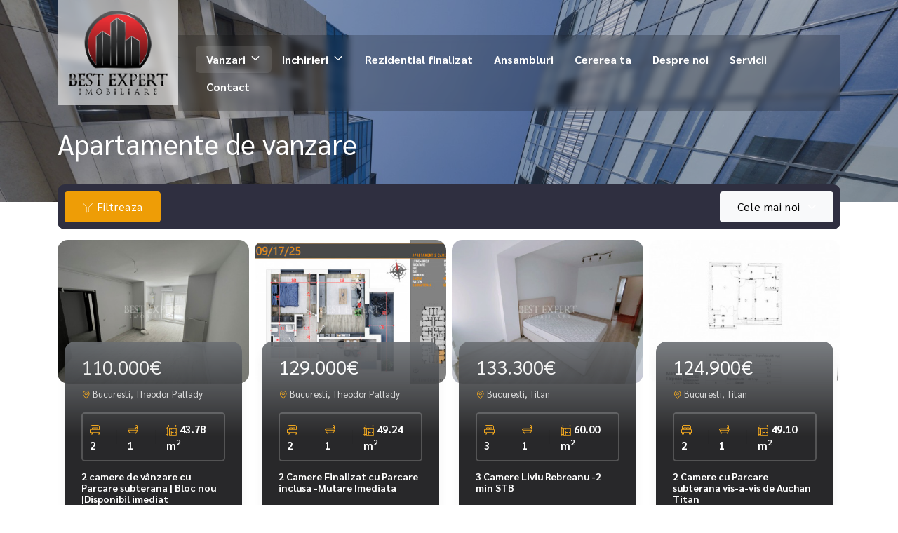

--- FILE ---
content_type: text/html; charset=UTF-8
request_url: https://bestexpertimob.ro/imobiliare-apartamente-de-vanzare
body_size: 13501
content:
<!DOCTYPE html>
<html lang="ro">
<head>
    <meta charset="utf-8">
    <meta http-equiv="X-UA-Compatible" content="IE=edge">
    <meta name="viewport" content="width=device-width, initial-scale=1">
    <title>Apartamente de vanzare - Best Expert Imobiliare.ro</title>
<meta name="description" content="apartamente de vanzare">
<meta name="keywords" content="">
<link rel="canonical" href="https://bestexpertimob.ro/imobiliare-apartamente-de-vanzare"/>
<meta property="og:title" content="Apartamente de vanzare" />
<meta property="og:description" content="apartamente de vanzare" />
<meta property="og:image" content="https://bestexpertimob.ro/duploads/bestexpert2/defo__65e6eb9abe347-logo-best-expert.png" />

<meta name="twitter:site" content="" />
<meta name="twitter:title" content="Apartamente de vanzare" />
<meta name="twitter:description" content="apartamente de vanzare" />
    <meta name="robots" content="index, follow" />
    <meta name="revisit-after" content="7 days">
    <meta name="distribution" content="web">
    <meta name=”robots” content=”noodp”>
    <link rel="shortcut icon" href="https://bestexpertimob.ro/favicon.ico" />
    <meta name="author" content="ImmoFlux">

    <link rel="preconnect" href="https://fonts.googleapis.com">
    <link rel="preconnect" href="https://fonts.gstatic.com" crossorigin>
    <link href="https://fonts.googleapis.com/css2?family=Sarabun:ital,wght@0,400;0,700;1,500&display=swap" rel="stylesheet">

    <link href="https://cdn.jsdelivr.net/npm/bootstrap@5.2.0/dist/css/bootstrap.min.css" rel="stylesheet" integrity="sha384-gH2yIJqKdNHPEq0n4Mqa/HGKIhSkIHeL5AyhkYV8i59U5AR6csBvApHHNl/vI1Bx" crossorigin="anonymous">

            <link href="https://bestexpertimob.ro/assets/bestexpert2/css/all-cffe41f20a.css" rel="stylesheet">
        

    <!-- Google Tag Manager -->
<script>(function(w,d,s,l,i){w[l]=w[l]||[];w[l].push({'gtm.start':
new Date().getTime(),event:'gtm.js'});var f=d.getElementsByTagName(s)[0],
j=d.createElement(s),dl=l!='dataLayer'?'&l='+l:'';j.async=true;j.src=
'https://www.googletagmanager.com/gtm.js?id='+i+dl;f.parentNode.insertBefore(j,f);
})(window,document,'script','dataLayer','GTM-FVT6S3F6');</script>
<!-- End Google Tag Manager -->

<!-- Google tag (gtag.js) -->
<script async src="https://www.googletagmanager.com/gtag/js?id=G-6F3XDH9YSG"></script>
<script>
  window.dataLayer = window.dataLayer || [];
  function gtag(){dataLayer.push(arguments);}
  gtag('js', new Date());

  gtag('config', 'G-6F3XDH9YSG');
</script>

<!-- Meta Pixel Code -->
<script>
!function(f,b,e,v,n,t,s)
{if(f.fbq)return;n=f.fbq=function(){n.callMethod?
n.callMethod.apply(n,arguments):n.queue.push(arguments)};
if(!f._fbq)f._fbq=n;n.push=n;n.loaded=!0;n.version='2.0';
n.queue=[];t=b.createElement(e);t.async=!0;
t.src=v;s=b.getElementsByTagName(e)[0];
s.parentNode.insertBefore(t,s)}(window, document,'script',
'https://connect.facebook.net/en_US/fbevents.js');
fbq('init', '771652908018588');
fbq('track', 'PageView');
</script>
<noscript><img height="1" width="1" style="display:none"
src="https://www.facebook.com/tr?id=771652908018588&ev=PageView&noscript=1"
/></noscript>
<!-- End Meta Pixel Code -->

<!--  Hotjar Tracking Code for  -->
<script>
    (function(h,o,t,j,a,r){
        h.hj=h.hj||function(){(h.hj.q=h.hj.q||[]).push(arguments)};
        h._hjSettings={hjid:4947900,hjsv:6};
        a=o.getElementsByTagName('head')[0];
        r=o.createElement('script');r.async=1;
        r.src=t+h._hjSettings.hjid+j+h._hjSettings.hjsv;
        a.appendChild(r);
    })(window,document,'https://static.hotjar.com/c/hotjar-','.js?sv=');
</script>
</head>


<body class="">
<main>
    <svg class="svg-defs" viewBox="0 0 60 60" xmlns="http://www.w3.org/2000/svg"><defs><g id="filter"><path d="M61.44 1.24H1.78l22.227 23.416-.002 30.992 15.209-7.867-.002-23.124L61.44 1.24zM26.271 51.925l.002-28.173L7.056 3.506h49.109L36.947 23.752l.002 22.65-10.678 5.523z"/></g><g id="marker"><path d="M32.114 11.25c-5.68 0-10.302 4.086-10.302 9.107 0 5.022 4.621 9.107 10.302 9.107s10.302-4.086 10.302-9.107c-.001-5.022-4.622-9.107-10.302-9.107zm0 14.571c-3.408 0-6.181-2.451-6.181-5.464s2.773-5.464 6.181-5.464 6.181 2.451 6.181 5.464-2.773 5.464-6.181 5.464zm0-25.5C19.617.321 9.45 9.309 9.45 20.357c0 7.652 2.523 10.641 20.951 35.012.816 1.08 2.611 1.078 3.426 0 18.331-24.254 20.951-27.284 20.951-35.012C54.777 9.309 44.61.321 32.114.321zm-.001 50.759C15.156 28.652 13.57 26.455 13.57 20.357c0-9.039 8.318-16.393 18.543-16.393s18.543 7.354 18.543 16.393c0 6.318-2.084 8.961-18.543 30.723z"/></g><g id="couch"><path d="M4.028 23.789c-2.413.994-4.026 3.642-4.03 6.614v14.032c0 1.291.902 2.339 2.015 2.339h2.014v7.016c0 1.291.902 2.338 2.015 2.338h8.06c1.113 0 2.015-1.047 2.015-2.338v-7.016h29.552v7.016c0 1.291.902 2.338 2.015 2.338h8.06c1.113 0 2.015-1.047 2.015-2.338v-7.016h2.014c1.113 0 2.015-1.047 2.015-2.339V30.403c-.003-2.972-1.617-5.62-4.03-6.614V11.693C57.76 5.246 53.241 0 47.685 0H14.103C8.548 0 4.028 5.246 4.028 11.693v12.096zM53.73 11.693v11.693h-4.029v-2.339c-.004-3.873-2.708-7.011-6.044-7.016h-8.732c-1.488-.001-2.924.637-4.03 1.792-1.106-1.155-2.542-1.793-4.03-1.792h-8.732c-3.337.005-6.041 3.143-6.044 7.016v2.339H8.058V11.693c.004-3.873 2.708-7.011 6.044-7.016h33.582c3.337.004 6.042 3.143 6.046 7.016zm-37.612 9.355c0-1.29.904-2.339 2.014-2.339h8.732c1.111 0 2.014 1.049 2.014 2.339v2.339h-12.76v-2.339zm16.791 0c0-1.29.904-2.339 2.014-2.339h8.732c1.111 0 2.014 1.049 2.014 2.339v2.339h-12.76v-2.339zm16.792 30.404v-4.677h4.03v4.677h-4.03zm-41.643 0v-4.677h4.03v4.677h-4.03zm-4.03-9.355V37.42H57.76v4.677H4.028zm0-9.355v-2.338c0-1.29.904-2.339 2.015-2.339h49.702c1.111 0 2.015 1.049 2.015 2.339v2.338H4.028z"/></g><g id="bath"><path d="M6.01 20.035A6.017 6.017 0 0 0 0 26.045a6.02 6.02 0 0 0 4.007 5.666v2.348c0 6.041 3.839 11.202 9.205 13.171l-.98 1.96a2.003 2.003 0 1 0 3.584 1.792l1.46-2.92c.25.013.502.02.755.02h25.377c.253 0 .505-.007.755-.02l1.46 2.92a2.003 2.003 0 1 0 3.584-1.792l-.98-1.96c5.367-1.97 9.206-7.131 9.206-13.171v-2.348c2.332-.827 4.007-3.054 4.007-5.666s-1.675-4.839-4.007-5.666V6.01A6.017 6.017 0 0 0 51.422 0a6.017 6.017 0 0 0-6.01 6.01 2.004 2.004 0 0 0 4.008 0c0-1.105.899-2.004 2.004-2.004s2.003.899 2.003 2.004v6.01h-2.003a6.018 6.018 0 0 0-6.011 6.01v2.004l-39.403.001zm47.416-4.007v4.007h-4.007v-2.004c0-1.105.899-2.004 2.004-2.004l2.003.001zM8.014 34.059v-2.004h45.412v2.004c0 5.524-4.494 10.017-10.017 10.017H18.031c-5.523 0-10.017-4.493-10.017-10.017zm-2.004-6.01a2.006 2.006 0 0 1-2.004-2.004c0-1.105.899-2.004 2.004-2.004h49.419c1.105 0 2.004.899 2.004 2.004s-.899 2.004-2.004 2.004H6.01z"/></g><g id="size"><path d="M59.1 61.44a2.003 2.003 0 0 0 2.003-2.003V18.031a2.003 2.003 0 0 0-2.003-2.003H19.031a2.004 2.004 0 0 0-2.004 2.003v41.405c0 1.107.897 2.004 2.004 2.004H59.1zm-2.003-16.028v12.021H31.72V45.412h10.017a2.004 2.004 0 0 0 0-4.007H31.72v-6.01a2.004 2.004 0 0 0-4.007 0v22.038h-6.678V20.035h6.678v6.01a2.003 2.003 0 0 0 4.007 0v-6.01h25.377v21.37h-6.01a2.004 2.004 0 0 0 0 4.007h6.01zm3.42-37.984a2.009 2.009 0 0 0 0-2.834L56.51.587a2.004 2.004 0 0 0-2.833 2.833l.587.587h-38.41l.587-.587A2.004 2.004 0 0 0 13.608.587L9.601 4.593a2.007 2.007 0 0 0 0 2.834l4.007 4.007a2.004 2.004 0 0 0 2.833-2.833l-.587-.587h38.41l-.587.587a2.004 2.004 0 0 0 2.833 2.833l4.007-4.006zM9.601 19.448a2.004 2.004 0 0 0 2.833-2.833l-4.007-4.007a2.004 2.004 0 0 0-2.833 0l-4.007 4.007a2.003 2.003 0 1 0 2.833 2.833l.587-.587V54.6l-.587-.587a2.004 2.004 0 0 0-2.833 2.833l4.007 4.007a2.004 2.004 0 0 0 2.833 0l4.007-4.007a2.004 2.004 0 0 0-2.833-2.833l-.587.587V18.861l.587.587z"/></g><g id="house2"><path d="M48.948 29.693c-.925 0-1.674.75-1.674 1.674v17.201h-9.235V31.367c0-.925-.749-1.674-1.674-1.674H23.78c-.925 0-1.674.75-1.674 1.674v17.201H12.87V31.367a1.673 1.673 0 1 0-3.348 0v18.875c0 .925.749 1.674 1.674 1.674h37.751c.925 0 1.674-.75 1.674-1.674V31.367a1.673 1.673 0 0 0-1.673-1.674zM25.454 48.568V33.041h9.236v15.527h-9.236z"/><path d="M57.95 30.183 31.255 3.49a1.674 1.674 0 0 0-2.368 0L2.195 30.183a1.673 1.673 0 1 0 2.368 2.367L30.071 7.042l25.511 25.509c.327.327.755.49 1.184.49a1.676 1.676 0 0 0 1.184-2.858z"/></g><g id="map"><path d="M60.949.087a1.111 1.111 0 0 0-1.007-.153L40.131 6.538 21.444 2.141c-.047-.011-.093.004-.14 0-.12-.012-.239-.028-.359-.002L.832 6.608c-.51.114-.874.567-.874 1.091v48.048a1.117 1.117 0 0 0 1.359 1.092l19.897-4.421 18.774 3.313a1.07 1.07 0 0 0 .587-.056c.003-.001.008 0 .011-.002l20.113-7.822c.43-.169.713-.582.713-1.043V.995a1.11 1.11 0 0 0-.463-.908zM2.192 8.594 20.07 4.622V50.38L2.192 54.353V8.594zm20.113-3.955 16.761 3.943v44.713l-16.761-2.957V4.639zm36.874 41.404-17.878 6.952V8.503l17.878-5.959v43.499z"/></g><g id="facebook"><path d="M58.333,28.298c0-15.675-12.629-28.382-28.206-28.382C14.544-0.081,1.915,12.622,1.915,28.301 c0,14.163,10.316,25.904,23.799,28.033V36.502h-7.157v-8.201h7.164v-6.258c0-7.111,4.213-11.039,10.655-11.039 c3.089,0,6.315,0.554,6.315,0.554v6.981h-3.557c-3.501,0-4.594,2.189-4.594,4.435v5.324h7.82l-1.248,8.201h-6.575v19.832 C48.017,54.201,58.333,42.461,58.333,28.298z"/></g><g id="instagram"><path d="M31.417.083c-7.689 0-8.656.035-11.677.17-3.021.142-5.079.616-6.881 1.317A13.88 13.88 0 0 0 7.84 4.84a13.904 13.904 0 0 0-3.269 5.018c-.701 1.799-1.179 3.86-1.317 6.871-.135 3.028-.17 3.991-.17 11.691 0 7.692.035 8.656.17 11.677.142 3.018.616 5.075 1.317 6.878.726 1.863 1.693 3.443 3.269 5.019 1.573 1.576 3.152 2.546 5.015 3.269 1.806.701 3.86 1.179 6.878 1.317 3.025.135 3.988.17 11.684.17s8.656-.035 11.68-.17c3.014-.142 5.079-.616 6.881-1.317a13.87 13.87 0 0 0 5.015-3.269c1.576-1.576 2.543-3.156 3.269-5.019.698-1.803 1.176-3.86 1.317-6.878.135-3.021.17-3.984.17-11.68s-.035-8.659-.17-11.684c-.142-3.014-.62-5.075-1.317-6.874a13.916 13.916 0 0 0-3.269-5.019 13.843 13.843 0 0 0-5.019-3.269C48.168.87 46.106.392 43.093.253c-3.025-.135-3.984-.17-11.684-.17h.011-.003zm-2.54 5.107h2.543c7.565 0 8.461.025 11.447.163 2.762.124 4.264.588 5.263.974 1.321.514 2.267 1.13 3.258 2.121.992.992 1.604 1.934 2.118 3.258.39.995.85 2.497.974 5.259.138 2.986.166 3.882.166 11.443s-.028 8.461-.166 11.447c-.124 2.763-.588 4.261-.974 5.259a8.747 8.747 0 0 1-2.121 3.255c-.992.992-1.934 1.604-3.258 2.118-.992.39-2.493.85-5.259.978-2.986.135-3.882.166-11.447.166s-8.465-.032-11.45-.166c-2.762-.128-4.261-.588-5.259-.978a8.771 8.771 0 0 1-3.258-2.118 8.788 8.788 0 0 1-2.125-3.258c-.386-.995-.85-2.497-.974-5.259-.135-2.986-.163-3.882-.163-11.45 0-7.565.028-8.457.163-11.443.128-2.762.588-4.264.977-5.263.514-1.321 1.13-2.267 2.121-3.258.992-.992 1.934-1.604 3.258-2.118.999-.39 2.497-.85 5.259-.978 2.614-.12 3.627-.156 8.907-.159v.007zm17.666 4.704a3.4 3.4 0 1 0 0 6.8 3.4 3.4 0 1 0 0-6.8zM31.42 13.868c-8.036-.125-14.653 6.288-14.778 14.324S22.93 42.845 30.966 42.97c.151.002.303.002.454 0 8.036-.125 14.449-6.742 14.324-14.778-.123-7.86-6.464-14.202-14.324-14.324zm0 5.103c5.217-.002 9.447 4.225 9.45 9.442s-4.225 9.447-9.442 9.45h-.008c-5.217 0-9.446-4.229-9.446-9.446s4.23-9.446 9.446-9.446z"/></g><g id="tiktok"><path d="M48.162 12.152a12.61 12.61 0 0 1-1.096-.638 15.416 15.416 0 0 1-2.814-2.391c-2.098-2.401-2.882-4.837-3.171-6.542h.012C40.852 1.165 40.952.25 40.967.25H31.41v36.957c0 .496 0 .987-.021 1.471 0 .06-.006.116-.009.181 0 .027 0 .054-.006.082v.021a8.115 8.115 0 0 1-4.083 6.441 7.969 7.969 0 0 1-3.954 1.043c-4.453 0-8.062-3.631-8.062-8.115s3.609-8.115 8.062-8.115a7.983 7.983 0 0 1 2.482.393l.012-9.731a17.756 17.756 0 0 0-13.68 4.002 18.747 18.747 0 0 0-4.092 5.047c-.403.696-1.926 3.491-2.11 8.027-.116 2.575.657 5.242 1.026 6.345v.023c.232.649 1.13 2.865 2.595 4.732a19.452 19.452 0 0 0 4.14 3.906v-.023l.023.023c4.627 3.144 9.757 2.938 9.757 2.938.888-.036 3.863 0 7.241-1.601 3.747-1.775 5.88-4.419 5.88-4.419a18.366 18.366 0 0 0 3.204-5.325c.865-2.273 1.154-5 1.154-6.09V18.856c.116.07 1.66 1.091 1.66 1.091s2.225 1.426 5.696 2.355c2.49.661 5.845.8 5.845.8v-9.488c-1.177.127-3.564-.244-6.008-1.462z"/></g></defs></svg>
    <section class="">
                             
                    
                        
    
            <div id="header-fixed" class="header-wrapper">
    <div class="container">
        <header class="d-flex justify-content-start align-items-start py-0 navbar navbar-expand-md  ">
            <a href="/" class="d-flex align-items-center mb-md-0 me-sm-auto text-decoration-none wow fadeInDown logo-wrapper">
                <img src="https://bestexpertimob.ro/duploads/bestexpert2/big__65e6eb9abe347-logo-best-expert.png" alt="Best Expert Imobiliare.ro" class="logo img-responsive"/>
            </a>

            

            <button class="navbar-toggler mt-3 me-5 ms-auto navbar-dark" type="button" data-bs-toggle="collapse" data-bs-target="#header-main-menu-collapse" aria-controls="header-main-menu-collapse" aria-expanded="false" aria-label="Toggle navigation">
                <span class="navbar-toggler-icon"></span>
            </button>

            <div class="site-main-nav collapse navbar-collapse wow fadeInDown" id="header-main-menu-collapse">
                <ul id="header-main-menu" class="nav nav-pills navbar-nav">
    
    
            
                                 <li class="nav-item dropdown">
            <a href="javascript:void(0)" data-bs-toggle="dropdown" target="_self" class="nav-link dropdown-toggle active" title="Vanzari">Vanzari</a>
                            <ul class="dropdown-menu">
                                            <li><a href="https://bestexpertimob.ro/imobiliare-apartamente-de-vanzare" target="_self" class="active dropdown-item" title="">Apartamente</a></li>
                                            <li><a href="https://bestexpertimob.ro/imobiliare-case-de-vanzare" target="_self" class=" dropdown-item" title="Case / Vile">Case / Vile</a></li>
                                            <li><a href="https://bestexpertimob.ro/imobiliare-terenuri-de-vanzare" target="_self" class=" dropdown-item" title="Terenuri">Terenuri</a></li>
                                            <li><a href="https://bestexpertimob.ro/imobiliare-spatii-birouri-de-vanzare" target="_self" class=" dropdown-item" title="Spatii birouri">Spatii birouri</a></li>
                                            <li><a href="https://bestexpertimob.ro/imobiliare-spatii-comerciale-de-vanzare" target="_self" class=" dropdown-item" title="Spatii comerciale">Spatii comerciale</a></li>
                                    </ul>
                    </li>


    
                                 <li class="nav-item dropdown">
            <a href="javascript:void(0)" data-bs-toggle="dropdown" target="_self" class="nav-link dropdown-toggle " title="Inchirieri">Inchirieri</a>
                            <ul class="dropdown-menu">
                                            <li><a href="https://bestexpertimob.ro/imobiliare-apartamente-de-inchiriat" target="_self" class=" dropdown-item" title="Apartamente">Apartamente</a></li>
                                            <li><a href="https://bestexpertimob.ro/imobiliare-case-de-inchiriat" target="_self" class=" dropdown-item" title="Case / Vile">Case / Vile</a></li>
                                            <li><a href="https://bestexpertimob.ro/imobiliare-spatii-birouri-de-inchiriat" target="_self" class=" dropdown-item" title="Spatii birouri">Spatii birouri</a></li>
                                            <li><a href="https://bestexpertimob.ro/imobiliare-spatii-comerciale-de-inchiriat" target="_self" class=" dropdown-item" title="Spatii comerciale">Spatii comerciale</a></li>
                                    </ul>
                    </li>


    
                                 <li class="nav-item">
            <a href="https://bestexpertimob.ro/rezidential-vechi"  target="_self" class="nav-link " title="Rezidential finalizat">Rezidential finalizat</a>
                    </li>


    
                                 <li class="nav-item">
            <a href="https://bestexpertimob.ro/ansambluri-rezidentiale"  target="_self" class="nav-link " title="Ansambluri">Ansambluri</a>
                    </li>


    
                                 <li class="nav-item">
            <a href="https://bestexpertimob.ro/cererea-ta"  target="_self" class="nav-link " title="Cererea ta">Cererea ta</a>
                    </li>


    
                                 <li class="nav-item">
            <a href="https://bestexpertimob.ro/despre-noi"  target="_self" class="nav-link " title="Despre noi">Despre noi</a>
                    </li>


    
                                 <li class="nav-item">
            <a href="https://bestexpertimob.ro/servicii-oferite"  target="_self" class="nav-link " title="Servicii">Servicii</a>
                    </li>


    
                                 <li class="nav-item">
            <a href="https://bestexpertimob.ro/contact"  target="_self" class="nav-link " title="Contact">Contact</a>
                    </li>


            </ul>            </div>


        </header>
    </div>
</div>
    
                                 </section>
            

    <section class="">
                             
                    
                        
    
                        <section class="header-band header-with-image">

            
                <div class="header-band-image" data-background="https://bestexpertimob.ro/duploads/bestexpert2/big__65e6ee644159e-shutterstock-1108878533.jpg"></div>
                        <div class="container">
                <h1>Apartamente de vanzare</h1>
            </div>
        </section>

        
    
                                 </section>
            

    <section class="">
                             
                    
                        
    
        <div id="container-with-no-map" class="container">
    
    
        <div class="properties-sort wow fadeIn">

    <button type="button" class="btn btn-primary btn-filtering" data-bs-toggle="modal" data-bs-target="#verticalmodal">
        <svg viewBox="0 0 62 62"  class="" width="1em" height="1em" >
            <use href="#filter"></use>
            </svg> Filtreaza
    </button>

    <div class="properties-sort-form">
        <form action="" method="POST">


            <div class="sort-form-inner">
                
            <select name="order" class="selectpicker select-ordering" data-type="autosubmitonchange">
                <option value="date_desc" selected>Cele mai noi</option><option value="price_asc" >Pret crescator</option><option value="price_desc" >Pret descrescator</option>
            </select>
            </div>
            <input type="hidden" name="_token" value="sUDFnmv4PSi3659EBCfQLeMJrYq16dGZ4esZMDvp">
        </form>
    </div>

</div>        <!-- Button trigger modal -->



                                    <div class="row g-2 row-cols-1 row-cols-sm-1 row-cols-md-2 row-cols-lg-3 row-cols-xl-4 wow fadeInUp">
                
                                            <div class="col">
                            <div id="P5432" class="card property-card property-box">


    <img class="bd-placeholder-img card-img-top" itemprop="image" src="https://bestexpertimob.ro/oferte/1856/defo__apartament-2-camere-de-vanzare-theodor-pallady-bucuresti_69720e2c362961.jpg" alt="2 camere de vânzare cu Parcare subterana | Bloc nou |Disponibil imediat"/>
        <div class="card-body">
            <span class="price">110.000€</span>
            <div class="d-flex">
            <span class="location">
                <svg viewBox="0 0 62 62"  class="propertygrid-footer-icon" width="1em" height="1em" >
            <use href="#marker"></use>
            </svg>
                Bucuresti, Theodor Pallady

            </span>
            </div>

            <div class="propertygrid-meta-wrapper d-flex  align-items-center">
                                    <span class="propertygrid-meta">
                        <svg viewBox="0 0 62 62"  class="propertygrid-footer-icon" width="1em" height="1em" >
            <use href="#couch"></use>
            </svg> 2
                    </span>
                
                                            <span class="propertygrid-meta">
                        <svg viewBox="0 0 62 62"  class="propertygrid-footer-icon" width="1em" height="1em" >
            <use href="#bath"></use>
            </svg> 1
                    </span>
                    
                                    <span class="propertygrid-meta">
                        <svg viewBox="0 0 62 62"  class="propertygrid-footer-icon" width="1em" height="1em" >
            <use href="#size"></use>
            </svg> 43.78 m<sup>2</sup>
                    </span>
                



            </div>
            <div class="property-title">2 camere de vânzare cu Parcare subterana | Bloc nou |Disponibil imediat</div>
        </div>

    <a href="https://bestexpertimob.ro/apartament-2-camere-de-vanzare-theodor-pallady-bucuresti-1856" class="stretched-link"></a>
</div>                        </div>
                                    
                                            <div class="col">
                            <div id="P5430" class="card property-card property-box">


    <img class="bd-placeholder-img card-img-top" itemprop="image" src="https://bestexpertimob.ro/oferte/1855/defo__apartament-2-camere-de-vanzare-theodor-pallady-bucuresti_69732d86d763c5.jpg" alt="2 Camere Finalizat cu Parcare inclusa -Mutare Imediata"/>
        <div class="card-body">
            <span class="price">129.000€</span>
            <div class="d-flex">
            <span class="location">
                <svg viewBox="0 0 62 62"  class="propertygrid-footer-icon" width="1em" height="1em" >
            <use href="#marker"></use>
            </svg>
                Bucuresti, Theodor Pallady

            </span>
            </div>

            <div class="propertygrid-meta-wrapper d-flex  align-items-center">
                                    <span class="propertygrid-meta">
                        <svg viewBox="0 0 62 62"  class="propertygrid-footer-icon" width="1em" height="1em" >
            <use href="#couch"></use>
            </svg> 2
                    </span>
                
                                            <span class="propertygrid-meta">
                        <svg viewBox="0 0 62 62"  class="propertygrid-footer-icon" width="1em" height="1em" >
            <use href="#bath"></use>
            </svg> 1
                    </span>
                    
                                    <span class="propertygrid-meta">
                        <svg viewBox="0 0 62 62"  class="propertygrid-footer-icon" width="1em" height="1em" >
            <use href="#size"></use>
            </svg> 49.24 m<sup>2</sup>
                    </span>
                



            </div>
            <div class="property-title">2 Camere Finalizat cu Parcare inclusa -Mutare Imediata</div>
        </div>

    <a href="https://bestexpertimob.ro/apartament-2-camere-de-vanzare-theodor-pallady-bucuresti-1855" class="stretched-link"></a>
</div>                        </div>
                                    
                                            <div class="col">
                            <div id="P5428" class="card property-card property-box">


    <img class="bd-placeholder-img card-img-top" itemprop="image" src="https://bestexpertimob.ro/oferte/1851/defo__apartament-3-camere-de-vanzare-titan-bucuresti_696a3235b87f11.jpg" alt="3 Camere Liviu Rebreanu -2 min STB"/>
        <div class="card-body">
            <span class="price">133.300€</span>
            <div class="d-flex">
            <span class="location">
                <svg viewBox="0 0 62 62"  class="propertygrid-footer-icon" width="1em" height="1em" >
            <use href="#marker"></use>
            </svg>
                Bucuresti, Titan

            </span>
            </div>

            <div class="propertygrid-meta-wrapper d-flex  align-items-center">
                                    <span class="propertygrid-meta">
                        <svg viewBox="0 0 62 62"  class="propertygrid-footer-icon" width="1em" height="1em" >
            <use href="#couch"></use>
            </svg> 3
                    </span>
                
                                            <span class="propertygrid-meta">
                        <svg viewBox="0 0 62 62"  class="propertygrid-footer-icon" width="1em" height="1em" >
            <use href="#bath"></use>
            </svg> 1
                    </span>
                    
                                    <span class="propertygrid-meta">
                        <svg viewBox="0 0 62 62"  class="propertygrid-footer-icon" width="1em" height="1em" >
            <use href="#size"></use>
            </svg> 60.00 m<sup>2</sup>
                    </span>
                



            </div>
            <div class="property-title">3 Camere Liviu Rebreanu -2 min STB</div>
        </div>

    <a href="https://bestexpertimob.ro/apartament-3-camere-de-vanzare-titan-bucuresti-1851" class="stretched-link"></a>
</div>                        </div>
                                    
                                            <div class="col">
                            <div id="P5426" class="card property-card property-box">


    <img class="bd-placeholder-img card-img-top" itemprop="image" src="https://bestexpertimob.ro/oferte/1850/defo__apartament-2-camere-de-vanzare-titan-bucuresti_6968d4b7302650.jpg" alt="2 Camere cu Parcare subterana vis-a-vis de Auchan Titan "/>
        <div class="card-body">
            <span class="price">124.900€</span>
            <div class="d-flex">
            <span class="location">
                <svg viewBox="0 0 62 62"  class="propertygrid-footer-icon" width="1em" height="1em" >
            <use href="#marker"></use>
            </svg>
                Bucuresti, Titan

            </span>
            </div>

            <div class="propertygrid-meta-wrapper d-flex  align-items-center">
                                    <span class="propertygrid-meta">
                        <svg viewBox="0 0 62 62"  class="propertygrid-footer-icon" width="1em" height="1em" >
            <use href="#couch"></use>
            </svg> 2
                    </span>
                
                                            <span class="propertygrid-meta">
                        <svg viewBox="0 0 62 62"  class="propertygrid-footer-icon" width="1em" height="1em" >
            <use href="#bath"></use>
            </svg> 1
                    </span>
                    
                                    <span class="propertygrid-meta">
                        <svg viewBox="0 0 62 62"  class="propertygrid-footer-icon" width="1em" height="1em" >
            <use href="#size"></use>
            </svg> 49.10 m<sup>2</sup>
                    </span>
                



            </div>
            <div class="property-title">2 Camere cu Parcare subterana vis-a-vis de Auchan Titan </div>
        </div>

    <a href="https://bestexpertimob.ro/apartament-2-camere-de-vanzare-titan-bucuresti-1850" class="stretched-link"></a>
</div>                        </div>
                                    
                                            <div class="col">
                            <div id="P5425" class="card property-card property-box">


    <img class="bd-placeholder-img card-img-top" itemprop="image" src="https://bestexpertimob.ro/oferte/1849/defo__apartament-1-camera-de-vanzare-titan-bucuresti_6968d2bd248317.jpg" alt="Garsoniera cu Parcare subterana vis-a-vis de Auchan Titan "/>
        <div class="card-body">
            <span class="price">82.900€</span>
            <div class="d-flex">
            <span class="location">
                <svg viewBox="0 0 62 62"  class="propertygrid-footer-icon" width="1em" height="1em" >
            <use href="#marker"></use>
            </svg>
                Bucuresti, Titan

            </span>
            </div>

            <div class="propertygrid-meta-wrapper d-flex  align-items-center">
                                    <span class="propertygrid-meta">
                        <svg viewBox="0 0 62 62"  class="propertygrid-footer-icon" width="1em" height="1em" >
            <use href="#couch"></use>
            </svg> 1
                    </span>
                
                                            <span class="propertygrid-meta">
                        <svg viewBox="0 0 62 62"  class="propertygrid-footer-icon" width="1em" height="1em" >
            <use href="#bath"></use>
            </svg> 1
                    </span>
                    
                                    <span class="propertygrid-meta">
                        <svg viewBox="0 0 62 62"  class="propertygrid-footer-icon" width="1em" height="1em" >
            <use href="#size"></use>
            </svg> 29.70 m<sup>2</sup>
                    </span>
                



            </div>
            <div class="property-title">Garsoniera cu Parcare subterana vis-a-vis de Auchan Titan </div>
        </div>

    <a href="https://bestexpertimob.ro/apartament-1-camera-de-vanzare-titan-bucuresti-1849" class="stretched-link"></a>
</div>                        </div>
                                    
                                            <div class="col">
                            <div id="P5424" class="card property-card property-box">


    <img class="bd-placeholder-img card-img-top" itemprop="image" src="https://bestexpertimob.ro/oferte/1848/defo__apartament-2-camere-de-vanzare-titan-bucuresti_6968d0981600d9.jpg" alt="2 Camere cu Parcare subterana vis-a-vis de Auchan Titan "/>
        <div class="card-body">
            <span class="price">115.900€</span>
            <div class="d-flex">
            <span class="location">
                <svg viewBox="0 0 62 62"  class="propertygrid-footer-icon" width="1em" height="1em" >
            <use href="#marker"></use>
            </svg>
                Bucuresti, Titan

            </span>
            </div>

            <div class="propertygrid-meta-wrapper d-flex  align-items-center">
                                    <span class="propertygrid-meta">
                        <svg viewBox="0 0 62 62"  class="propertygrid-footer-icon" width="1em" height="1em" >
            <use href="#couch"></use>
            </svg> 2
                    </span>
                
                                            <span class="propertygrid-meta">
                        <svg viewBox="0 0 62 62"  class="propertygrid-footer-icon" width="1em" height="1em" >
            <use href="#bath"></use>
            </svg> 1
                    </span>
                    
                                    <span class="propertygrid-meta">
                        <svg viewBox="0 0 62 62"  class="propertygrid-footer-icon" width="1em" height="1em" >
            <use href="#size"></use>
            </svg> 44.10 m<sup>2</sup>
                    </span>
                



            </div>
            <div class="property-title">2 Camere cu Parcare subterana vis-a-vis de Auchan Titan </div>
        </div>

    <a href="https://bestexpertimob.ro/apartament-2-camere-de-vanzare-titan-bucuresti-1848" class="stretched-link"></a>
</div>                        </div>
                                    
                                            <div class="col">
                            <div id="P5422" class="card property-card property-box">


    <img class="bd-placeholder-img card-img-top" itemprop="image" src="https://bestexpertimob.ro/oferte/1846/defo__apartament-3-camere-de-vanzare-theodor-pallady-bucuresti_6967b02e1f78f0.jpg" alt="Apartament 3 camere – Confort modern, compartimentare eficientă"/>
        <div class="card-body">
            <span class="price">130.200€<span> + TVA</span></span>
            <div class="d-flex">
            <span class="location">
                <svg viewBox="0 0 62 62"  class="propertygrid-footer-icon" width="1em" height="1em" >
            <use href="#marker"></use>
            </svg>
                Bucuresti, Theodor Pallady

            </span>
            </div>

            <div class="propertygrid-meta-wrapper d-flex  align-items-center">
                                    <span class="propertygrid-meta">
                        <svg viewBox="0 0 62 62"  class="propertygrid-footer-icon" width="1em" height="1em" >
            <use href="#couch"></use>
            </svg> 3
                    </span>
                
                                            <span class="propertygrid-meta">
                        <svg viewBox="0 0 62 62"  class="propertygrid-footer-icon" width="1em" height="1em" >
            <use href="#bath"></use>
            </svg> 2
                    </span>
                    
                                    <span class="propertygrid-meta">
                        <svg viewBox="0 0 62 62"  class="propertygrid-footer-icon" width="1em" height="1em" >
            <use href="#size"></use>
            </svg> 77.30 m<sup>2</sup>
                    </span>
                



            </div>
            <div class="property-title">Apartament 3 camere – Confort modern, compartimentare eficientă</div>
        </div>

    <a href="https://bestexpertimob.ro/apartament-3-camere-de-vanzare-theodor-pallady-bucuresti-1846" class="stretched-link"></a>
</div>                        </div>
                                    
                                            <div class="col">
                            <div id="P5421" class="card property-card property-box">


    <img class="bd-placeholder-img card-img-top" itemprop="image" src="https://bestexpertimob.ro/oferte/1845/defo__apartament-2-camere-de-vanzare-theodor-pallady-bucuresti_6967aedb4442b5.jpg" alt="2 camere – Ideal pentru cupluri sau început de familie"/>
        <div class="card-body">
            <span class="price">106.120€<span> + TVA</span></span>
            <div class="d-flex">
            <span class="location">
                <svg viewBox="0 0 62 62"  class="propertygrid-footer-icon" width="1em" height="1em" >
            <use href="#marker"></use>
            </svg>
                Bucuresti, Theodor Pallady

            </span>
            </div>

            <div class="propertygrid-meta-wrapper d-flex  align-items-center">
                                    <span class="propertygrid-meta">
                        <svg viewBox="0 0 62 62"  class="propertygrid-footer-icon" width="1em" height="1em" >
            <use href="#couch"></use>
            </svg> 2
                    </span>
                
                                            <span class="propertygrid-meta">
                        <svg viewBox="0 0 62 62"  class="propertygrid-footer-icon" width="1em" height="1em" >
            <use href="#bath"></use>
            </svg> 1
                    </span>
                    
                                    <span class="propertygrid-meta">
                        <svg viewBox="0 0 62 62"  class="propertygrid-footer-icon" width="1em" height="1em" >
            <use href="#size"></use>
            </svg> 59.60 m<sup>2</sup>
                    </span>
                



            </div>
            <div class="property-title">2 camere – Ideal pentru cupluri sau început de familie</div>
        </div>

    <a href="https://bestexpertimob.ro/apartament-2-camere-de-vanzare-theodor-pallady-bucuresti-1845" class="stretched-link"></a>
</div>                        </div>
                                    
                                            <div class="col">
                            <div id="P5420" class="card property-card property-box">


    <img class="bd-placeholder-img card-img-top" itemprop="image" src="https://bestexpertimob.ro/oferte/1844/defo__apartament-2-camere-de-vanzare-theodor-pallady-bucuresti_6967abd30e8303.jpg" alt="2 camere premium – Design modern, finisaje de calitate"/>
        <div class="card-body">
            <span class="price">85.820€<span> + TVA</span></span>
            <div class="d-flex">
            <span class="location">
                <svg viewBox="0 0 62 62"  class="propertygrid-footer-icon" width="1em" height="1em" >
            <use href="#marker"></use>
            </svg>
                Bucuresti, Theodor Pallady

            </span>
            </div>

            <div class="propertygrid-meta-wrapper d-flex  align-items-center">
                                    <span class="propertygrid-meta">
                        <svg viewBox="0 0 62 62"  class="propertygrid-footer-icon" width="1em" height="1em" >
            <use href="#couch"></use>
            </svg> 2
                    </span>
                
                                            <span class="propertygrid-meta">
                        <svg viewBox="0 0 62 62"  class="propertygrid-footer-icon" width="1em" height="1em" >
            <use href="#bath"></use>
            </svg> 1
                    </span>
                    
                                    <span class="propertygrid-meta">
                        <svg viewBox="0 0 62 62"  class="propertygrid-footer-icon" width="1em" height="1em" >
            <use href="#size"></use>
            </svg> 52.80 m<sup>2</sup>
                    </span>
                



            </div>
            <div class="property-title">2 camere premium – Design modern, finisaje de calitate</div>
        </div>

    <a href="https://bestexpertimob.ro/apartament-2-camere-de-vanzare-theodor-pallady-bucuresti-1844" class="stretched-link"></a>
</div>                        </div>
                                    
                                            <div class="col">
                            <div id="P5419" class="card property-card property-box">


    <img class="bd-placeholder-img card-img-top" itemprop="image" src="https://bestexpertimob.ro/oferte/1843/defo__apartament-2-camere-de-vanzare-theodor-pallady-bucuresti_6968cbf4772f3o.jpg" alt="2 camere – Confort premium într-un spațiu echilibrat-5 min STB"/>
        <div class="card-body">
            <span class="price">73.140€<span> + TVA</span></span>
            <div class="d-flex">
            <span class="location">
                <svg viewBox="0 0 62 62"  class="propertygrid-footer-icon" width="1em" height="1em" >
            <use href="#marker"></use>
            </svg>
                Bucuresti, Theodor Pallady

            </span>
            </div>

            <div class="propertygrid-meta-wrapper d-flex  align-items-center">
                                    <span class="propertygrid-meta">
                        <svg viewBox="0 0 62 62"  class="propertygrid-footer-icon" width="1em" height="1em" >
            <use href="#couch"></use>
            </svg> 2
                    </span>
                
                                            <span class="propertygrid-meta">
                        <svg viewBox="0 0 62 62"  class="propertygrid-footer-icon" width="1em" height="1em" >
            <use href="#bath"></use>
            </svg> 1
                    </span>
                    
                                    <span class="propertygrid-meta">
                        <svg viewBox="0 0 62 62"  class="propertygrid-footer-icon" width="1em" height="1em" >
            <use href="#size"></use>
            </svg> 52.85 m<sup>2</sup>
                    </span>
                



            </div>
            <div class="property-title">2 camere – Confort premium într-un spațiu echilibrat-5 min STB</div>
        </div>

    <a href="https://bestexpertimob.ro/apartament-2-camere-de-vanzare-theodor-pallady-bucuresti-1843" class="stretched-link"></a>
</div>                        </div>
                                    
                                            <div class="col">
                            <div id="P5418" class="card property-card property-box">


    <img class="bd-placeholder-img card-img-top" itemprop="image" src="https://bestexpertimob.ro/oferte/1842/defo__apartament-3-camere-de-vanzare-theodor-pallady-bucuresti_6967a0b371f7f1.jpg" alt="3 Camere Gradina -Lux, lumină și funcționalitate"/>
        <div class="card-body">
            <span class="price">123.400€<span> + TVA</span></span>
            <div class="d-flex">
            <span class="location">
                <svg viewBox="0 0 62 62"  class="propertygrid-footer-icon" width="1em" height="1em" >
            <use href="#marker"></use>
            </svg>
                Bucuresti, Theodor Pallady

            </span>
            </div>

            <div class="propertygrid-meta-wrapper d-flex  align-items-center">
                                    <span class="propertygrid-meta">
                        <svg viewBox="0 0 62 62"  class="propertygrid-footer-icon" width="1em" height="1em" >
            <use href="#couch"></use>
            </svg> 3
                    </span>
                
                                            <span class="propertygrid-meta">
                        <svg viewBox="0 0 62 62"  class="propertygrid-footer-icon" width="1em" height="1em" >
            <use href="#bath"></use>
            </svg> 2
                    </span>
                    
                                    <span class="propertygrid-meta">
                        <svg viewBox="0 0 62 62"  class="propertygrid-footer-icon" width="1em" height="1em" >
            <use href="#size"></use>
            </svg> 76.50 m<sup>2</sup>
                    </span>
                



            </div>
            <div class="property-title">3 Camere Gradina -Lux, lumină și funcționalitate</div>
        </div>

    <a href="https://bestexpertimob.ro/apartament-3-camere-de-vanzare-theodor-pallady-bucuresti-1842" class="stretched-link"></a>
</div>                        </div>
                                    
                                            <div class="col">
                            <div id="P5414" class="card property-card property-box">


    <img class="bd-placeholder-img card-img-top" itemprop="image" src="https://bestexpertimob.ro/oferte/1838/defo__apartament-2-camere-de-vanzare-theodor-pallady-bucuresti_69663bb4288f82.jpg" alt="2 Camere Complet Mobilate si Utilate cu Parcare Subterana -Mutare imediata "/>
        <div class="card-body">
            <span class="price">116.900€</span>
            <div class="d-flex">
            <span class="location">
                <svg viewBox="0 0 62 62"  class="propertygrid-footer-icon" width="1em" height="1em" >
            <use href="#marker"></use>
            </svg>
                Bucuresti, Theodor Pallady

            </span>
            </div>

            <div class="propertygrid-meta-wrapper d-flex  align-items-center">
                                    <span class="propertygrid-meta">
                        <svg viewBox="0 0 62 62"  class="propertygrid-footer-icon" width="1em" height="1em" >
            <use href="#couch"></use>
            </svg> 2
                    </span>
                
                                            <span class="propertygrid-meta">
                        <svg viewBox="0 0 62 62"  class="propertygrid-footer-icon" width="1em" height="1em" >
            <use href="#bath"></use>
            </svg> 1
                    </span>
                    
                                    <span class="propertygrid-meta">
                        <svg viewBox="0 0 62 62"  class="propertygrid-footer-icon" width="1em" height="1em" >
            <use href="#size"></use>
            </svg> 46.50 m<sup>2</sup>
                    </span>
                



            </div>
            <div class="property-title">2 Camere Complet Mobilate si Utilate cu Parcare Subterana -Mutare imediata </div>
        </div>

    <a href="https://bestexpertimob.ro/apartament-2-camere-de-vanzare-theodor-pallady-bucuresti-1838" class="stretched-link"></a>
</div>                        </div>
                                                </div>

            
            <div class="d-flex justify-content-center">
                <ul class="pagination">
        <!-- Previous Page Link -->
                    <li class="page-item disabled"><span class="page-link">&laquo;</span></li>
        
        <!-- Pagination Elements -->
                    <!-- "Three Dots" Separator -->
            
            <!-- Array Of Links -->
                                                                        <li class="page-item active"><span class="page-link">1</span></li>
                                                                                <li class="page-item"><a class="page-link" href="https://bestexpertimob.ro/imobiliare-apartamente-de-vanzare?page=2">2</a></li>
                                                                                <li class="page-item"><a class="page-link" href="https://bestexpertimob.ro/imobiliare-apartamente-de-vanzare?page=3">3</a></li>
                                                                                <li class="page-item"><a class="page-link" href="https://bestexpertimob.ro/imobiliare-apartamente-de-vanzare?page=4">4</a></li>
                                                                                <li class="page-item"><a class="page-link" href="https://bestexpertimob.ro/imobiliare-apartamente-de-vanzare?page=5">5</a></li>
                                                                                <li class="page-item"><a class="page-link" href="https://bestexpertimob.ro/imobiliare-apartamente-de-vanzare?page=6">6</a></li>
                                                                                <li class="page-item"><a class="page-link" href="https://bestexpertimob.ro/imobiliare-apartamente-de-vanzare?page=7">7</a></li>
                                                                                <li class="page-item"><a class="page-link" href="https://bestexpertimob.ro/imobiliare-apartamente-de-vanzare?page=8">8</a></li>
                                                                    <!-- "Three Dots" Separator -->
                            <li class="page-item disabled"><span class="page-link">...</span></li>
            
            <!-- Array Of Links -->
                                <!-- "Three Dots" Separator -->
            
            <!-- Array Of Links -->
                                                                        <li class="page-item"><a class="page-link" href="https://bestexpertimob.ro/imobiliare-apartamente-de-vanzare?page=15">15</a></li>
                                                                                <li class="page-item"><a class="page-link" href="https://bestexpertimob.ro/imobiliare-apartamente-de-vanzare?page=16">16</a></li>
                                                        
        <!-- Next Page Link -->
                    <li class="page-item"><a class="page-link" href="https://bestexpertimob.ro/imobiliare-apartamente-de-vanzare?page=2" rel="next">&raquo;</a></li>
            </ul>

            </div>

            
</div>

<!-- Modal -->
<div class="modal-search modal fade" id="verticalmodal" tabindex="-1" aria-labelledby="verticalmodal" aria-hidden="true">
    <div class="modal-dialog  modal-dialog-scrollable modal-fullscreen-sm-down">
        <div class="modal-content">
            <div class="modal-header">
                <h3 class="modal-title fs-5">Filtreaza</h3>
                <button type="button" class="btn-close" data-bs-dismiss="modal" aria-label="Close"></button>
            </div>
            <div class="modal-body">
                <div class="search-form-vertical search-form search-form-wrapper">
    <form id="search-form" action="https://bestexpertimob.ro/imobiliare" method="post">
        <div class="search-inner">

            <div class="row">
                                    
                    
                    
                    
                    
                    
                    
                    
                    
                    
                    
                    
                    


                                            <div class="search-item  show-on-category hide-on-category-3 hide-on-category-d6">

                            <div class="btn-group w-100" role="group" aria-label="Camere">

                                                                    <input type="radio" checked class="btn-check" id="btn-check-transaction1" name="transaction_id" value="1" autocomplete="off">
                                    <label class="btn btn-search-item" for="btn-check-transaction1">Vanzare</label>
                                                                    <input type="radio"  class="btn-check" id="btn-check-transaction2" name="transaction_id" value="2" autocomplete="off">
                                    <label class="btn btn-search-item" for="btn-check-transaction2">Inchiriere</label>
                                                            </div>
                        </div>
                    
                    
                    
                    

                    


                    
                    

                    
                    
                    
                    
                    
                    
                    
                    
                    
                    
                                    
                    
                    
                    
                    
                    
                    
                    
                    
                    
                    
                    
                    


                    
                                            <div class="search-item">
                            <div class="form-group-picker">
                                <div class="icon">
                                    <svg viewBox="0 0 62 62"  class="" width="1em" height="1em" >
            <use href="#house2"></use>
            </svg>
                                </div>
                                <select name="category_id" id="category_id" class="selectpicker">
                                    <option value="">Tip Proprietate</option>
                                    <option value="1" selected>Apartament</option><option value="2" >Casa / Vila</option><option value="102" >Garsoniera</option><option value="3" >Teren</option><option value="4" >Spatiu birou</option><option value="5" >Spatiu comercial</option><option value="6" >Spatiu industrial</option>
                                </select>
                            </div>
                        </div>

                    
                    
                    

                    


                    
                    

                    
                    
                    
                    
                    
                    
                    
                    
                    
                    
                                    
                    
                    
                    
                    
                    
                    
                    
                    
                    
                    
                    
                    


                    
                    
                    
                                            <div class="search-item">
                            <div class="form-group-picker">
                                <div class="icon">
                                    <svg viewBox="0 0 62 62"  class="" width="1em" height="1em" >
            <use href="#marker"></use>
            </svg>
                                </div>

                                                                    <select name="city" id="city" class="selectpicker" data-inithelper="https://bestexpertimob.ro/helper/cities" data-helper="https://bestexpertimob.ro/helper/zones">
                                        <option value="0">Localitate</option>

                                                                                <option value="13822" >Bucuresti</option><option value="8180" >Popesti-Leordeni</option>
                                    </select>
                                                            </div>
                        </div>
                    

                    


                    
                    

                    
                    
                    
                    
                    
                    
                    
                    
                    
                    
                                    
                    
                    
                    
                    
                    
                    
                    
                    
                    
                    
                    
                    


                    
                    
                    
                    

                                            <div class="search-item">
                            <div class="form-group-picker">
                                <div class="icon">
                                    <svg viewBox="0 0 62 62"  class="" width="1em" height="1em" >
            <use href="#map"></use>
            </svg>
                                </div>

                                                                <select name="zones[]" id="zones" class="selectpicker linewrap" multiple data-none-selected-text="Zone">
                                    
                                </select>

                            </div>
                        </div>
                    


                    
                    

                    
                    
                    
                    
                    
                    
                    
                    
                    
                    
                                    
                    
                    
                    
                    
                    
                    
                    
                    
                    
                    
                    
                    


                    
                    
                    
                    

                    


                                            <div class="search-item">
                            <label class="form-label">Pret</label>
                            <div class="row">
                                <div class="col-6">
                                    <input type="text" name="price_min" id="price_min" value="" class="form-control" placeholder="Min">
                                </div>

                                <div class="col-6">
                                    <input type="text" name="price_max" id="price_max" value="" class="form-control" placeholder="Max">
                                </div>
                            </div>
                        </div>
                    
                    

                    
                    
                    
                    
                    
                    
                    
                    
                    
                    
                                    
                    
                    
                    
                    
                    
                    
                    
                    
                    
                    
                    
                    


                    
                    
                    
                    

                    


                    
                    

                    
                    
                    
                    
                    
                    
                    
                    
                                            <div class="search-item">
                            <div class="form-check">
                                <input class="form-check-input" type="checkbox"  name="comision0" value="1" id="comision0">
                                <label class="form-check-label" for="comision0">
                                    Comision 0%
                                </label>
                            </div>
                        </div>
                    
                    
                                    
                    
                    
                    
                    
                    
                    
                    
                    
                    
                    
                    
                    


                    
                    
                    
                    

                    


                    
                    

                                            <div class="search-item  show-on-category hide-on-category-3 hide-on-category-d6">
                            <label class="form-label">Camere</label>

                            <div class="btn-group w-100" role="group" aria-label="Camere">
                                <input type="checkbox"  class="btn-check" id="btn-check-rooms-1" name="rooms[]" value="1"  autocomplete="off"><label class="btn btn-search-item" for="btn-check-rooms-1">1</label><input type="checkbox"  class="btn-check" id="btn-check-rooms-2" name="rooms[]" value="2"  autocomplete="off"><label class="btn btn-search-item" for="btn-check-rooms-2">2</label><input type="checkbox"  class="btn-check" id="btn-check-rooms-3" name="rooms[]" value="3"  autocomplete="off"><label class="btn btn-search-item" for="btn-check-rooms-3">3</label><input type="checkbox"  class="btn-check" id="btn-check-rooms-4" name="rooms[]" value="4"  autocomplete="off"><label class="btn btn-search-item" for="btn-check-rooms-4">4</label><input type="checkbox"  class="btn-check" id="btn-check-rooms-5" name="rooms[]" value="5"  autocomplete="off"><label class="btn btn-search-item" for="btn-check-rooms-5">5+</label>

                            </div>
                        </div>
                    
                    
                    
                    
                    
                    
                    
                    
                    
                    
                                    
                    
                    
                    
                    
                    
                    
                    
                    
                    
                    
                    
                    


                    
                    
                    
                    

                    


                    
                    

                    
                    
                    
                    
                    
                    
                                            <div class="search-item show-on-category hide-on-category-3 hide-on-category-d6">
                            <label class="form-label">Suprafata</label>
                            <div class="row">
                                <div class="col-6">
                                    <input type="text" name="mp_min" id="mp_min" value="" class="form-control" placeholder="Min">
                                </div>

                                <div class="col-6">
                                    <input type="text" name="mp_max" id="mp_max" value="" class="form-control" placeholder="Max">
                                </div>
                            </div>
                        </div>
                    
                    
                    
                    
                                    
                    
                    
                    
                    
                    
                    
                    
                    
                    
                    
                    
                    


                    
                    
                    
                    

                    


                    
                                            <div class="search-item hide-on-category show-on-category-2 show-on-category-3 show-on-category-d6">
                            <label class="form-label">Teren</label>
                            <div class="row">
                                <div class="col-6">
                                    <input type="text" name="terrain_min" id="terrain_min" value="" class="form-control" placeholder="Min">
                                </div>

                                <div class="col-6">
                                    <input type="text" name="terrain_max" id="terrain_max" value="" class="form-control" placeholder="Max">
                                </div>
                            </div>
                        </div>
                    

                    
                    
                    
                    
                    
                    
                    
                    
                    
                    
                                    
                    
                    
                    
                    
                    
                    
                    
                    
                    
                    
                    
                    


                    
                    
                    
                    

                    


                    
                    

                    
                                            <div class="search-item  show-on-category hide-on-category-3 hide-on-category-d6">
                            <label class="form-label">Bai</label>

                            <div class="btn-group w-100" role="group" aria-label="Bai">
                                <input type="checkbox"  class="btn-check" id="btn-check-bathrooms-1" name="bathrooms[]" value="1"  autocomplete="off"><label class="btn btn-search-item" for="btn-check-bathrooms-1">1</label><input type="checkbox"  class="btn-check" id="btn-check-bathrooms-2" name="bathrooms[]" value="2"  autocomplete="off"><label class="btn btn-search-item" for="btn-check-bathrooms-2">2</label><input type="checkbox"  class="btn-check" id="btn-check-bathrooms-3" name="bathrooms[]" value="3"  autocomplete="off"><label class="btn btn-search-item" for="btn-check-bathrooms-3">3+</label>
                            </div>
                        </div>
                    
                    
                    
                    
                    
                    
                    
                    
                    
                                    
                    
                    
                    
                    
                    
                    
                    
                    
                    
                    
                    
                    


                    
                    
                    
                    

                    


                    
                    

                    
                    
                                            <div class="search-item  hide-on-category show-on-category-1">
                            <label class="form-label">Confort</label>

                            <div class="btn-group w-100" role="group" aria-label="confort">
                                <div class="btn-group w-100" role="group" aria-label="Bai">
                                    <input type="checkbox"  class="btn-check" id="btn-check-confort-1" name="confort[]" value="1"  autocomplete="off"><label class="btn btn-search-item" for="btn-check-confort-1">1</label><input type="checkbox"  class="btn-check" id="btn-check-confort-2" name="confort[]" value="2"  autocomplete="off"><label class="btn btn-search-item" for="btn-check-confort-2">2</label><input type="checkbox"  class="btn-check" id="btn-check-confort-3" name="confort[]" value="3"  autocomplete="off"><label class="btn btn-search-item" for="btn-check-confort-3">3</label><input type="checkbox"  class="btn-check" id="btn-check-confort-4" name="confort[]" value="4"  autocomplete="off"><label class="btn btn-search-item" for="btn-check-confort-4">Lux</label>
                                </div>

                            </div>
                        </div>
                    
                    
                    
                    
                    
                    
                    
                    
                                    
                    
                    
                    
                    
                    
                    
                    
                    
                    
                    
                    
                    


                    
                    
                    
                    

                    


                    
                    

                    
                    
                    
                                            <div class="search-item  hide-on-category show-on-category-1">
                            <label class="form-label">Compartimentare</label>
                            <div class="w-100" role="group" aria-label="confort">
                                <input type="checkbox"  class="btn-check" id="btn-check-partitioning-1" name="partitioning[]" value="1"  autocomplete="off"><label class="btn btn-search-item w-100" for="btn-check-partitioning-1">Decomandat</label><input type="checkbox"  class="btn-check" id="btn-check-partitioning-2" name="partitioning[]" value="2"  autocomplete="off"><label class="btn btn-search-item w-100" for="btn-check-partitioning-2">Semidecomandat</label><input type="checkbox"  class="btn-check" id="btn-check-partitioning-3" name="partitioning[]" value="3"  autocomplete="off"><label class="btn btn-search-item w-100" for="btn-check-partitioning-3">Nedecomandat</label><input type="checkbox"  class="btn-check" id="btn-check-partitioning-4" name="partitioning[]" value="4"  autocomplete="off"><label class="btn btn-search-item w-100" for="btn-check-partitioning-4">Circular</label><input type="checkbox"  class="btn-check" id="btn-check-partitioning-5" name="partitioning[]" value="5"  autocomplete="off"><label class="btn btn-search-item w-100" for="btn-check-partitioning-5">Vagon</label><input type="checkbox"  class="btn-check" id="btn-check-partitioning-6" name="partitioning[]" value="10"  autocomplete="off"><label class="btn btn-search-item w-100" for="btn-check-partitioning-6">Open space</label>
                                
                                
                                
                                
                            </div>
                        </div>
                    
                    
                    
                    
                    
                    
                    
                                    
                    
                    
                    
                    
                    
                    
                    
                    
                    
                    
                    
                    


                    
                    
                    
                    

                    


                    
                    

                    
                    
                    
                    
                    
                    
                    
                                            <div class="search-item show-on-category hide-on-category-3 hide-on-category-d6">
                            <label class="form-label">An constructie</label>
                            <div class="row">
                                <div class="col-6">
                                    <input type="text" name="built_year_min" id="built_year_min" value="" class="form-control" placeholder="Min">
                                </div>

                                <div class="col-6">
                                    <input type="text" name="built_year_max" id="built_year_max" value="" class="form-control" placeholder="Max">
                                </div>
                            </div>
                        </div>
                    
                    
                    
                                    
                    
                    
                    
                    
                    
                    
                    
                    
                    
                    
                    
                    


                    
                    
                    
                    

                    


                    
                    

                    
                    
                    
                    
                    
                                            <div class="search-item hide-on-transcat show-on-transcat-2-1 show-on-transcat-2-2 show-on-transcat-2-4">
                            <label class="form-label">Mobilat</label>
                            <div class="w-100" role="group" aria-label="mobilat">
                                <input type="checkbox"  class="btn-check" id="btn-check-furniture-1" name="furniture[]" value="1"  autocomplete="off"><label class="btn btn-search-item w-100" for="btn-check-furniture-1">Mobilat</label><input type="checkbox"  class="btn-check" id="btn-check-furniture-2" name="furniture[]" value="2"  autocomplete="off"><label class="btn btn-search-item w-100" for="btn-check-furniture-2">Semimobilat</label><input type="checkbox"  class="btn-check" id="btn-check-furniture-3" name="furniture[]" value="3"  autocomplete="off"><label class="btn btn-search-item w-100" for="btn-check-furniture-3">Nemobilat</label><input type="checkbox"  class="btn-check" id="btn-check-furniture-4" name="furniture[]" value="4"  autocomplete="off"><label class="btn btn-search-item w-100" for="btn-check-furniture-4">Lux</label>

                                
                                
                                
                                
                            </div>
                        </div>
                    
                    
                    
                    
                    
                                    
                    
                    
                    
                    
                    
                    
                    
                    
                    
                    
                    
                    


                    
                    
                    
                    

                    


                    
                    

                    
                    
                    
                    
                    
                    
                    
                    
                    
                                            <div class="search-item">
                            <div class="form-check">
                                <input class="form-check-input" type="checkbox"   name="video" value="1" id="video">
                                <label class="form-check-label" for="video">
                                    Video / Tur virtual
                                </label>
                            </div>
                        </div>
                    
                                    
                    
                    
                    
                    
                    
                    
                    
                    
                    
                    
                    
                    


                    
                    
                    
                    

                    


                    
                    

                    
                    
                    
                    
                    
                    
                    
                    
                    
                    
                                    
                    
                    
                    
                    
                    
                    
                    
                    
                    
                    
                    
                    


                    
                    
                    
                    

                    


                    
                    

                    
                    
                    
                    
                                            <div class="search-item  hide-on-category show-on-category-3">
                            <label class="form-label">Tip teren</label>
                            <div class="btn-group w-100" role="group" aria-label="terraintype">
                                <input type="checkbox"  class="btn-check" id="btn-check-terraintype-1" name="terraintype[]" value="301"  autocomplete="off"><label class="btn btn-search-item w-100" for="btn-check-terraintype-1">Constructii</label><input type="checkbox"  class="btn-check" id="btn-check-terraintype-2" name="terraintype[]" value="302"  autocomplete="off"><label class="btn btn-search-item w-100" for="btn-check-terraintype-2">Agricol</label>
                                
                                
                                
                                
                            </div>
                        </div>
                    
                    
                    
                    
                    
                    
                                <input type="reset" class="hidden d-none">
                <input type="hidden" name="_token" value="sUDFnmv4PSi3659EBCfQLeMJrYq16dGZ4esZMDvp">
            </div>
        </div>
    </form>
</div>            </div>
            <div class="modal-footer">
                <button type="button" class="btn btn-secondary" id="search-reset-btn" data-form="#search-form">Reseteaza filtru</button>
                <button type="button" class="btn btn-primary btn-filtering" id="search-submit-btn" data-form="#search-form">Filtreaza</button>
            </div>
        </div>
    </div>
</div>



    
                                 </section>
            

    <section class="">
                             
                    
                        
    
                            <div id="bump"></div>
<footer id="footer" class="footer mt-auto mt-5 wow fadeInUp">
    <div class="container">
        <div>
            <div class="footer-top">

                <div class="main-style-holder " data-styleholder="mainstyle" >
                <div class="row">

                                                            <div class="col-md-12 ">
                        <div class="sortable-container sortable-container-drop" data-name="container_1">
                                                            <div class="main-style-holder " data-styleholder="mainstyle" >
                <div class="row">

                                                            <div class="col-md-3 ">
                        <div class="sortable-container sortable-container-drop" data-name="container_1">
                                                            <div class="main-style-holder" data-styleholder="mainstyle"  >

                <h3>VANZARI</h3>

        </div>

   
<ul class="menu-module">
    
            <li class="column-1"><a href="https://bestexpertimob.ro/imobiliare-garsoniere-de-vanzare" target="_self" class="" title="">Garsoniere de vanzare</a>
                    </li>
            <li class="column-1"><a href="https://bestexpertimob.ro/imobiliare-apartamente-de-vanzare" target="_self" class="active" title="">Apartamente de vanzare</a>
                    </li>
            <li class="column-1"><a href="https://bestexpertimob.ro/imobiliare-case-de-vanzare" target="_self" class="" title="">Case de vanzare</a>
                    </li>
            <li class="column-1"><a href="https://bestexpertimob.ro/imobiliare-spatii-comerciale-de-vanzare" target="_self" class="" title="">Vanzari spatii comerciale</a>
                    </li>
            <li class="column-1"><a href="https://bestexpertimob.ro/imobiliare-spatii-birouri-de-vanzare" target="_self" class="" title="">Vanzari spatii birouri</a>
                    </li>
            <li class="column-1"><a href="https://bestexpertimob.ro/imobiliare-spatii-industriale-de-vanzare" target="_self" class="" title="">Vanzari spatii industriale</a>
                    </li>
    
</ul>        
    


   

                                                    </div>
                    </div>
                                        <div class="col-md-3 ">
                        <div class="sortable-container sortable-container-drop" data-name="container_2">
                                                            <div class="main-style-holder" data-styleholder="mainstyle"  >

                <h3>INCHIRIERI</h3>

        </div>

   
<ul class="menu-module">
    
            <li class="column-1"><a href="https://bestexpertimob.ro/imobiliare-garsoniere-de-vanzare" target="_self" class="" title="">Garsoniere de vanzare</a>
                    </li>
            <li class="column-1"><a href="https://bestexpertimob.ro/imobiliare-apartamente-de-vanzare" target="_self" class="active" title="">Apartamente de vanzare</a>
                    </li>
            <li class="column-1"><a href="https://bestexpertimob.ro/imobiliare-case-de-vanzare" target="_self" class="" title="">Case de vanzare</a>
                    </li>
            <li class="column-1"><a href="https://bestexpertimob.ro/imobiliare-spatii-comerciale-de-vanzare" target="_self" class="" title="">Vanzari spatii comerciale</a>
                    </li>
            <li class="column-1"><a href="https://bestexpertimob.ro/imobiliare-spatii-birouri-de-vanzare" target="_self" class="" title="">Vanzari spatii birouri</a>
                    </li>
            <li class="column-1"><a href="https://bestexpertimob.ro/imobiliare-spatii-industriale-de-vanzare" target="_self" class="" title="">Vanzari spatii industriale</a>
                    </li>
    
</ul>        
    


   

                                                    </div>
                    </div>
                                        <div class="col-md-3 ">
                        <div class="sortable-container sortable-container-drop" data-name="container_3">
                                                            <div class="main-style-holder" data-styleholder="mainstyle"  >

                <h3>CONTACT</h3>

        </div>

   
<div class="row contact-wrapper ">

            <div class="col-sm-12 contact-box-item contact-box-item-name">
            Best Expert Imobiliare
        </div>
    
            <div class="col-sm-12 contact-box-item contact-box-item-address">
            <div class="contact-box-icon"><svg viewBox="0 0 62 62"  class="" width="1em" height="1em" ><path d="M32.114 11.25c-5.68 0-10.302 4.086-10.302 9.107 0 5.022 4.621 9.107 10.302 9.107s10.302-4.086 10.302-9.107c-.001-5.022-4.622-9.107-10.302-9.107zm0 14.571c-3.408 0-6.181-2.451-6.181-5.464s2.773-5.464 6.181-5.464 6.181 2.451 6.181 5.464-2.773 5.464-6.181 5.464zm0-25.5C19.617.321 9.45 9.309 9.45 20.357c0 7.652 2.523 10.641 20.951 35.012.816 1.08 2.611 1.078 3.426 0 18.331-24.254 20.951-27.284 20.951-35.012C54.777 9.309 44.61.321 32.114.321zm-.001 50.759C15.156 28.652 13.57 26.455 13.57 20.357c0-9.039 8.318-16.393 18.543-16.393s18.543 7.354 18.543 16.393c0 6.318-2.084 8.961-18.543 30.723z"/></svg></div>  <a target="_blank" href="https://maps.app.goo.gl/8XHmUPbbX158yW5y8">Str. Drumul Gura Crivatului nr. 4-22, Parter, Sect 3, Bucuresti</a>
        </div>
    
        
    
            <div class="col-sm-12  contact-box-item contact-box-item-address">
            <div class="contact-box-icon"><svg viewBox="0 0 62 62"  class="" width="1em" height="1em" ><path d="M5.169 39.621a5.163 5.163 0 0 0 0 7.306l5.848 5.847c5.251 5.251 13.75 5.251 19.001 0L55.572 27.22c5.238-5.238 5.238-13.762 0-19.001l-5.264-5.264a5.987 5.987 0 0 0-8.473 0l-8.938 8.938a5.997 5.997 0 0 0 0 8.472l3.907 3.907-9.733 9.733-4.49-4.49a5.163 5.163 0 0 0-7.306 0L5.169 39.621zM47.593 5.67l1.193 1.192-11.983 11.983-1.193-1.192a2.155 2.155 0 0 1 0-3.044l8.938-8.938a2.152 2.152 0 0 1 3.045-.001zM13.731 50.06l-1.357-1.357 11.982-11.982 1.357 1.357c.75.75 1.965.75 2.714 0l12.448-12.447c.75-.75.75-1.965 0-2.714l-1.357-1.357L51.5 9.577l1.357 1.357c3.742 3.742 3.742 9.83 0 13.572L27.303 50.06a9.591 9.591 0 0 1-13.572 0zm-5.848-5.847a1.326 1.326 0 0 1 0-1.877l10.105-10.105a1.326 1.326 0 0 1 1.877 0l1.776 1.776L9.659 45.989l-1.776-1.776zM25.616-.213c-12.7 0-23.032 10.332-23.032 23.032 0 2.94.547 5.804 1.625 8.513a1.92 1.92 0 1 0 3.567-1.419 19.09 19.09 0 0 1-1.353-7.094c0-10.583 8.61-19.194 19.194-19.194 2.843 0 5.579.606 8.131 1.802a1.92 1.92 0 0 0 1.628-3.476 22.855 22.855 0 0 0-9.76-2.164zm2.567 7.89c-10.23-1.714-19.222 6.99-17.77 17.311a1.92 1.92 0 0 0 3.801-.535c-1.085-7.715 5.62-14.284 13.335-12.991a1.919 1.919 0 1 0 .634-3.785z"/></svg></div> <a href="tel:0733014212"> 0733.014.212</a>
        </div>
    
                    <div class="col-sm-12  contact-box-item contact-box-item-address">
                <div class="contact-box-icon"><svg viewBox="0 0 62 62"  class="" width="1em" height="1em" ><path d="M5.169 39.621a5.163 5.163 0 0 0 0 7.306l5.848 5.847c5.251 5.251 13.75 5.251 19.001 0L55.572 27.22c5.238-5.238 5.238-13.762 0-19.001l-5.264-5.264a5.987 5.987 0 0 0-8.473 0l-8.938 8.938a5.997 5.997 0 0 0 0 8.472l3.907 3.907-9.733 9.733-4.49-4.49a5.163 5.163 0 0 0-7.306 0L5.169 39.621zM47.593 5.67l1.193 1.192-11.983 11.983-1.193-1.192a2.155 2.155 0 0 1 0-3.044l8.938-8.938a2.152 2.152 0 0 1 3.045-.001zM13.731 50.06l-1.357-1.357 11.982-11.982 1.357 1.357c.75.75 1.965.75 2.714 0l12.448-12.447c.75-.75.75-1.965 0-2.714l-1.357-1.357L51.5 9.577l1.357 1.357c3.742 3.742 3.742 9.83 0 13.572L27.303 50.06a9.591 9.591 0 0 1-13.572 0zm-5.848-5.847a1.326 1.326 0 0 1 0-1.877l10.105-10.105a1.326 1.326 0 0 1 1.877 0l1.776 1.776L9.659 45.989l-1.776-1.776zM25.616-.213c-12.7 0-23.032 10.332-23.032 23.032 0 2.94.547 5.804 1.625 8.513a1.92 1.92 0 1 0 3.567-1.419 19.09 19.09 0 0 1-1.353-7.094c0-10.583 8.61-19.194 19.194-19.194 2.843 0 5.579.606 8.131 1.802a1.92 1.92 0 0 0 1.628-3.476 22.855 22.855 0 0 0-9.76-2.164zm2.567 7.89c-10.23-1.714-19.222 6.99-17.77 17.311a1.92 1.92 0 0 0 3.801-.535c-1.085-7.715 5.62-14.284 13.335-12.991a1.919 1.919 0 1 0 .634-3.785z"/></svg></div> <a href="tel:0741531808">0741.531.808</a>
            </div>
        
        


            <div class="col-sm-12 contact-box-item">
            <div class="contact-box-icon"><svg viewBox="0 0 62 62"  class="" width="1em" height="1em" ><path d="M54.148 0H7.292C3.271 0 0 3.142 0 7.003v32.659c0 3.861 3.271 7.003 7.292 7.003h46.855c4.021 0 7.292-3.142 7.292-7.003V7.003C61.44 3.142 58.169 0 54.148 0zm0 40.483H7.292c-.591 0-1.109-.383-1.109-.821v-28.34l21.191 17.891c.434.367.987.569 1.556.569h3.579c.569 0 1.121-.202 1.556-.569l21.192-17.892v28.341c0 .437-.518.821-1.109.821zM30.72 23.643 10.109 6.183h41.223L30.72 23.643z"/></svg></div> <a href="mailto:bestexpertimob@gmail.com">bestexpertimob@gmail.com</a>
        </div>
    
            
    

</div>

        

    

   

                                                    </div>
                    </div>
                                        <div class="col-md-3 ">
                        <div class="sortable-container sortable-container-drop" data-name="container_4">
                                                            <a href="https://anpc.ro/ce-este-sal/" taget="_blank">
<img src="https://immoflux.ro/anpc1.png" class="img-responsive img-module "  style=" display: block; max-width:100% margin-top:10px;">
</a>

<br/>
<a href="https://ec.europa.eu/consumers/odr/main/index.cfm?event=main.home2.show&lng=RO" taget="_blank">
<img src="https://immoflux.ro/anpc2.png" class="img-responsive img-module " style=" display: block; max-width:100% margin-top:10px;">
</a>

    

   

                                                    </div>
                    </div>
                    

                </div>
            </div>
            

   
<!-- Google Tag Manager (noscript) -->
<noscript><iframe src="https://www.googletagmanager.com/ns.html?id=GTM-FVT6S3F6"
height="0" width="0" style="display:none;visibility:hidden"></iframe></noscript>
<!-- End Google Tag Manager (noscript) -->


    

   

                                                    </div>
                    </div>
                    

                </div>
            </div>
            

   

            </div>

            <div class="footer-bottom">
                Best Expert Imobiliare © 2026 &nbsp;&nbsp;<a href="https://bestexpertimob.ro/gdpr/politica-de-confidentialitate" title="Politica de Confidentialitate">Politica de Confidentialitate</a>&nbsp;&nbsp;
                <a href="https://bestexpertimob.ro/gdpr/politica-de-cookie" title="Politica de Cookie">Politica de Cookie</a>&nbsp;&nbsp;
                <div class="pull-right">
                    Dezvoltat de <a href="https://immoflux.ro" title="ImmoFlux CRM" target="_blank" class="footer-partner">    <svg xmlns="http://www.w3.org/2000/svg" class="footer-immoflux-logo" viewBox="0 0 62 62" width="61.44" height="56.5" xml:space="preserve"><linearGradient id="a" gradientUnits="userSpaceOnUse" x1="-258.491" y1="239.045" x2="-264.284" y2="202.403" gradientTransform="matrix(1 0 0 -1 302.5 236.5)"><stop offset="0" style="stop-color:#020202"/><stop offset=".998" style="stop-color:#6427da"/></linearGradient><path fill="url(#a)" d="M16.516 14.053 47.254 44.5H61.44V30.447L30.704 0z"/><linearGradient id="b" gradientUnits="userSpaceOnUse" x1="-291.735" y1="202.466" x2="-259.395" y2="234.499" gradientTransform="matrix(1 0 0 -1 302.5 236.5)"><stop offset="0" style="stop-color:#6427da"/><stop offset="1" style="stop-color:#d00ea9"/></linearGradient><path fill="url(#b)" d="M30.736 0 0 30.447V44.5h14.186l17.013-16.852 13.916-13.385z"/></svg> ImmoFlux</a>
                </div>
            </div>
        </div>
    </div>
</footer>


            
    
                                 </section>
            



</main>


<script src="https://ajax.googleapis.com/ajax/libs/jquery/3.6.0/jquery.min.js"></script>
<script src="https://cdn.jsdelivr.net/npm/bootstrap@5.2.0/dist/js/bootstrap.bundle.min.js" integrity="sha384-A3rJD856KowSb7dwlZdYEkO39Gagi7vIsF0jrRAoQmDKKtQBHUuLZ9AsSv4jD4Xa" crossorigin="anonymous"></script>

    <script src="https://bestexpertimob.ro/assets/bestexpert2/js/all-8022fd18fa.js"></script>



</body>
</html>

--- FILE ---
content_type: text/css
request_url: https://bestexpertimob.ro/assets/bestexpert2/css/all-cffe41f20a.css
body_size: 12136
content:
@charset "UTF-8";.owl-theme .owl-dots,.owl-theme .owl-nav{text-align:center;-webkit-tap-highlight-color:transparent}.owl-carousel,.owl-carousel .owl-item,.owl-theme .owl-dots,.owl-theme .owl-nav{-webkit-tap-highlight-color:transparent}.owl-carousel{display:none;width:100%;position:relative;z-index:1}.owl-carousel .owl-stage{position:relative;-ms-touch-action:pan-Y;touch-action:manipulation;-moz-backface-visibility:hidden}.owl-carousel .owl-stage:after{content:".";display:block;clear:both;visibility:hidden;line-height:0;height:0}.owl-carousel .owl-stage-outer{position:relative;overflow:hidden;-webkit-transform:translate3d(0,0,0)}.owl-carousel .owl-item,.owl-carousel .owl-wrapper{-webkit-backface-visibility:hidden;-moz-backface-visibility:hidden;-ms-backface-visibility:hidden;-webkit-transform:translate3d(0,0,0);-moz-transform:translate3d(0,0,0);-ms-transform:translate3d(0,0,0)}.owl-carousel .owl-item{position:relative;min-height:1px;float:left;-webkit-backface-visibility:hidden;-webkit-touch-callout:none}.owl-carousel .owl-item img{display:block;width:100%}.owl-carousel .owl-dots.disabled,.owl-carousel .owl-nav.disabled{display:none}.no-js .owl-carousel,.owl-carousel.owl-loaded{display:block}.owl-carousel .owl-dot,.owl-carousel .owl-nav .owl-next,.owl-carousel .owl-nav .owl-prev{cursor:pointer;-webkit-user-select:none;-khtml-user-select:none;-moz-user-select:none;-ms-user-select:none;user-select:none}.owl-carousel .owl-nav button.owl-next,.owl-carousel .owl-nav button.owl-prev,.owl-carousel button.owl-dot{background:0 0;color:inherit;border:none;padding:0!important;font:inherit}.owl-carousel.owl-loading{opacity:0;display:block}.owl-carousel.owl-hidden{opacity:0}.owl-carousel.owl-refresh .owl-item{visibility:hidden}.owl-carousel.owl-drag .owl-item{-ms-touch-action:pan-y;touch-action:pan-y;-webkit-user-select:none;-moz-user-select:none;-ms-user-select:none;user-select:none}.owl-carousel.owl-grab{cursor:move;cursor:grab}.owl-carousel.owl-rtl{direction:rtl}.owl-carousel.owl-rtl .owl-item{float:right}.owl-carousel .animated{animation-duration:1s;animation-fill-mode:both}.owl-carousel .owl-animated-in{z-index:0}.owl-carousel .owl-animated-out{z-index:1}.owl-carousel .fadeOut{animation-name:fadeOut}@keyframes fadeOut{0%{opacity:1}100%{opacity:0}}.owl-height{transition:height .5s ease-in-out}.owl-carousel .owl-item .owl-lazy{opacity:0;transition:opacity .4s ease}.owl-carousel .owl-item .owl-lazy:not([src]),.owl-carousel .owl-item .owl-lazy[src^=""]{max-height:0}.owl-carousel .owl-item img.owl-lazy{transform-style:preserve-3d}.owl-carousel .owl-video-wrapper{position:relative;height:100%;background:#000}.owl-carousel .owl-video-play-icon{position:absolute;height:80px;width:80px;left:50%;top:50%;margin-left:-40px;margin-top:-40px;background:url(owl.video.play.png) no-repeat;cursor:pointer;z-index:1;-webkit-backface-visibility:hidden;transition:transform .1s ease}.owl-carousel .owl-video-play-icon:hover{-ms-transform:scale(1.3,1.3);transform:scale(1.3,1.3)}.owl-carousel .owl-video-playing .owl-video-play-icon,.owl-carousel .owl-video-playing .owl-video-tn{display:none}.owl-carousel .owl-video-tn{opacity:0;height:100%;background-position:center center;background-repeat:no-repeat;background-size:contain;transition:opacity .4s ease}.owl-carousel .owl-video-frame{position:relative;z-index:1;height:100%;width:100%}.owl-theme .owl-nav{margin-top:10px}.owl-theme .owl-nav [class*=owl-]{color:#FFF;font-size:14px;margin:5px;padding:4px 7px;background:#D6D6D6;display:inline-block;cursor:pointer;border-radius:3px}.owl-theme .owl-nav [class*=owl-]:hover{background:#869791;color:#FFF;text-decoration:none}.owl-theme .owl-nav .disabled{opacity:.5;cursor:default}.owl-theme .owl-dots .owl-dot{display:inline-block;zoom:1}.owl-theme .owl-dots .owl-dot span{width:10px;height:10px;margin:5px 7px;background:#D6D6D6;display:block;-webkit-backface-visibility:visible;transition:opacity .2s ease;border-radius:30px}.owl-theme .owl-dots .owl-dot.active span,.owl-theme .owl-dots .owl-dot:hover span{background:#869791}/*!
 * Bootstrap-select v1.14.0-beta3 (https://developer.snapappointments.com/bootstrap-select)
 *
 * Copyright 2012-2022 SnapAppointments, LLC
 * Licensed under MIT (https://github.com/snapappointments/bootstrap-select/blob/master/LICENSE)
 */@-webkit-keyframes bs-notify-fadeOut{0%{opacity:.9}100%{opacity:0}}@-o-keyframes bs-notify-fadeOut{0%{opacity:.9}100%{opacity:0}}@keyframes bs-notify-fadeOut{0%{opacity:.9}100%{opacity:0}}.bootstrap-select>select.bs-select-hidden,select.bs-select-hidden,select.selectpicker{display:none!important}.bootstrap-select{width:220px;vertical-align:middle}.bootstrap-select>.dropdown-toggle{position:relative;width:100%;text-align:right;white-space:nowrap;display:-webkit-inline-box;display:-webkit-inline-flex;display:-ms-inline-flexbox;display:inline-flex;-webkit-box-align:center;-webkit-align-items:center;-ms-flex-align:center;align-items:center;-webkit-box-pack:justify;-webkit-justify-content:space-between;-ms-flex-pack:justify;justify-content:space-between}.bootstrap-select>.dropdown-toggle:after{margin-top:-1px}.bootstrap-select>.dropdown-toggle.bs-placeholder,.bootstrap-select>.dropdown-toggle.bs-placeholder:active,.bootstrap-select>.dropdown-toggle.bs-placeholder:focus,.bootstrap-select>.dropdown-toggle.bs-placeholder:hover{color:#999}.bootstrap-select>.dropdown-toggle.bs-placeholder.btn-danger,.bootstrap-select>.dropdown-toggle.bs-placeholder.btn-danger:active,.bootstrap-select>.dropdown-toggle.bs-placeholder.btn-danger:focus,.bootstrap-select>.dropdown-toggle.bs-placeholder.btn-danger:hover,.bootstrap-select>.dropdown-toggle.bs-placeholder.btn-dark,.bootstrap-select>.dropdown-toggle.bs-placeholder.btn-dark:active,.bootstrap-select>.dropdown-toggle.bs-placeholder.btn-dark:focus,.bootstrap-select>.dropdown-toggle.bs-placeholder.btn-dark:hover,.bootstrap-select>.dropdown-toggle.bs-placeholder.btn-info,.bootstrap-select>.dropdown-toggle.bs-placeholder.btn-info:active,.bootstrap-select>.dropdown-toggle.bs-placeholder.btn-info:focus,.bootstrap-select>.dropdown-toggle.bs-placeholder.btn-info:hover,.bootstrap-select>.dropdown-toggle.bs-placeholder.btn-primary,.bootstrap-select>.dropdown-toggle.bs-placeholder.btn-primary:active,.bootstrap-select>.dropdown-toggle.bs-placeholder.btn-primary:focus,.bootstrap-select>.dropdown-toggle.bs-placeholder.btn-primary:hover,.bootstrap-select>.dropdown-toggle.bs-placeholder.btn-secondary,.bootstrap-select>.dropdown-toggle.bs-placeholder.btn-secondary:active,.bootstrap-select>.dropdown-toggle.bs-placeholder.btn-secondary:focus,.bootstrap-select>.dropdown-toggle.bs-placeholder.btn-secondary:hover,.bootstrap-select>.dropdown-toggle.bs-placeholder.btn-success,.bootstrap-select>.dropdown-toggle.bs-placeholder.btn-success:active,.bootstrap-select>.dropdown-toggle.bs-placeholder.btn-success:focus,.bootstrap-select>.dropdown-toggle.bs-placeholder.btn-success:hover{color:rgba(255,255,255,.5)}.bootstrap-select>select{position:absolute!important;bottom:0;left:50%;display:block!important;width:.5px!important;height:100%!important;padding:0!important;opacity:0!important;border:none;z-index:0!important}.bootstrap-select>select.mobile-device{top:0;left:0;display:block!important;width:100%!important;z-index:2!important}.bootstrap-select.is-invalid .dropdown-toggle,.error .bootstrap-select .dropdown-toggle,.has-error .bootstrap-select .dropdown-toggle,.was-validated .bootstrap-select select:invalid+.dropdown-toggle{border-color:#b94a48}.bootstrap-select.is-valid .dropdown-toggle,.was-validated .bootstrap-select select:valid+.dropdown-toggle{border-color:#28a745}.bootstrap-select.fit-width{width:auto!important}.bootstrap-select:not([class*=col-]):not([class*=form-control]):not(.input-group-btn){width:220px}.bootstrap-select .dropdown-toggle:focus,.bootstrap-select>select.mobile-device:focus+.dropdown-toggle{outline:#333 dotted thin!important;outline:-webkit-focus-ring-color auto 5px!important;outline-offset:-2px}.bootstrap-select .dropdown-menu>.inner:focus,.bootstrap-select.disabled:focus,.bootstrap-select>.disabled:focus{outline:0!important}.bootstrap-select.form-control{margin-bottom:0;padding:0;border:none;height:auto}:not(.input-group)>.bootstrap-select.form-control:not([class*=col-]){width:100%}.bootstrap-select.form-control.input-group-btn{float:none;z-index:auto}.form-inline .bootstrap-select,.form-inline .bootstrap-select.form-control:not([class*=col-]){width:auto}.bootstrap-select:not(.input-group-btn),.bootstrap-select[class*=col-]{float:none;display:inline-block;margin-left:0}.bootstrap-select.dropdown-menu-right,.bootstrap-select[class*=col-].dropdown-menu-right,.row .bootstrap-select[class*=col-].dropdown-menu-right{float:right}.form-group .bootstrap-select,.form-horizontal .bootstrap-select,.form-inline .bootstrap-select{margin-bottom:0}.form-group-lg .bootstrap-select.form-control,.form-group-sm .bootstrap-select.form-control{padding:0}.form-group-lg .bootstrap-select.form-control .dropdown-toggle,.form-group-sm .bootstrap-select.form-control .dropdown-toggle{height:100%;font-size:inherit;line-height:inherit;border-radius:inherit}.bootstrap-select.form-control-lg .dropdown-toggle,.bootstrap-select.form-control-sm .dropdown-toggle{font-size:inherit;line-height:inherit;border-radius:inherit}.bootstrap-select.form-control-sm .dropdown-toggle{padding:.25rem .5rem}.bootstrap-select.form-control-lg .dropdown-toggle{padding:.5rem 1rem}.form-inline .bootstrap-select .form-control{width:100%}.bootstrap-select.disabled,.bootstrap-select>.disabled{cursor:not-allowed}.bootstrap-select.bs-container{position:absolute;top:0;left:0;height:0!important;padding:0!important}.bs3.bootstrap-select .dropdown-toggle .bs-select-clear-selected,.bs3.bootstrap-select .dropdown-toggle .filter-option,.input-group .bs3-has-addon.bootstrap-select .dropdown-toggle .filter-option .filter-option-inner{padding-right:inherit}.bootstrap-select.bs-container .dropdown-menu{z-index:1060}.bootstrap-select .dropdown-toggle .filter-option{position:static;top:0;left:0;float:left;height:100%;width:100%;text-align:left;overflow:hidden;-webkit-box-flex:0;-webkit-flex:0 1 auto;-ms-flex:0 1 auto;flex:0 1 auto}.input-group .bs3-has-addon.bootstrap-select .dropdown-toggle .filter-option{position:absolute;padding-top:inherit;padding-bottom:inherit;padding-left:inherit;float:none}.bootstrap-select .dropdown-toggle .filter-option-inner-inner{overflow:hidden}.bootstrap-select .dropdown-toggle .filter-expand{width:0!important;float:left;opacity:0!important;overflow:hidden}.bootstrap-select .dropdown-toggle .caret{position:absolute;top:50%;right:12px;margin-top:-2px;vertical-align:middle}.bootstrap-select .dropdown-toggle .bs-select-clear-selected{position:relative;display:block;margin-right:5px;text-align:center}.bootstrap-select .dropdown-menu li a span.check-mark,.bootstrap-select .dropdown-toggle.bs-placeholder .bs-select-clear-selected{display:none}.bootstrap-select .dropdown-toggle .bs-select-clear-selected span{position:relative;top:-webkit-calc(((-1em / 1.5) + 1ex)/ 2);top:calc(((-1em / 1.5) + 1ex)/ 2);pointer-events:none}.bs3.bootstrap-select .dropdown-toggle .bs-select-clear-selected span{top:auto}.input-group .bootstrap-select.form-control .dropdown-toggle{border-radius:inherit}.bootstrap-select[class*=col-] .dropdown-toggle{width:100%}.bootstrap-select .dropdown-menu{min-width:100%;-webkit-box-sizing:border-box;-moz-box-sizing:border-box;box-sizing:border-box}.bootstrap-select .dropdown-menu .notify,.bs-actionsbox{-webkit-box-sizing:border-box;-moz-box-sizing:border-box}.bootstrap-select .dropdown-menu.inner{position:static;float:none;border:0;padding:0;margin:0;border-radius:0;-webkit-box-shadow:none;box-shadow:none}.bootstrap-select .dropdown-menu li{position:relative}.bootstrap-select .dropdown-menu li.active small{color:rgba(255,255,255,.5)!important}.bootstrap-select .dropdown-menu li.disabled a{cursor:not-allowed}.bootstrap-select .dropdown-menu li a{cursor:pointer;-webkit-user-select:none;-moz-user-select:none;-ms-user-select:none;user-select:none}.bootstrap-select .dropdown-menu li a.opt{position:relative;padding-left:2.25em}.bootstrap-select .dropdown-menu li a span.text{display:inline-block}.bootstrap-select .dropdown-menu li small{padding-left:.5em}.bootstrap-select .dropdown-menu .notify{position:absolute;bottom:5px;width:96%;margin:0 2%;min-height:26px;padding:3px 5px;background:#f5f5f5;border:1px solid #e3e3e3;-webkit-box-shadow:inset 0 1px 1px rgba(0,0,0,.05);box-shadow:inset 0 1px 1px rgba(0,0,0,.05);pointer-events:none;opacity:.9;box-sizing:border-box}.bootstrap-select .dropdown-menu .notify.fadeOut{-webkit-animation:.3s linear 750ms forwards bs-notify-fadeOut;-o-animation:.3s linear 750ms forwards bs-notify-fadeOut;animation:.3s linear 750ms forwards bs-notify-fadeOut}.bootstrap-select .no-results{padding:3px;background:#f5f5f5;margin:0 5px;white-space:nowrap}.bootstrap-select.fit-width .dropdown-toggle .filter-option{position:static;display:inline;padding:0}.bootstrap-select.fit-width .dropdown-toggle .filter-option-inner,.bootstrap-select.fit-width .dropdown-toggle .filter-option-inner-inner{display:inline}.bootstrap-select.fit-width .dropdown-toggle .bs-caret:before{content:'\00a0'}.bootstrap-select.fit-width .dropdown-toggle .caret{position:static;top:auto;margin-top:-1px}.bootstrap-select.show-tick .dropdown-menu .selected span.check-mark{position:absolute;display:inline-block;right:15px;top:5px}.bootstrap-select.show-tick .dropdown-menu li a span.text{margin-right:34px}.bootstrap-select .bs-ok-default:after{content:'';display:block;width:.5em;height:1em;border-style:solid;border-width:0 .26em .26em 0;-webkit-transform-style:preserve-3d;transform-style:preserve-3d;-webkit-transform:rotate(45deg);-ms-transform:rotate(45deg);-o-transform:rotate(45deg);transform:rotate(45deg)}.bootstrap-select.show-menu-arrow.open>.dropdown-toggle,.bootstrap-select.show-menu-arrow.show>.dropdown-toggle{z-index:1061}.bootstrap-select.show-menu-arrow .dropdown-toggle .filter-option:before{content:'';border-left:7px solid transparent;border-right:7px solid transparent;border-bottom:7px solid rgba(204,204,204,.2);position:absolute;bottom:-4px;left:9px;display:none}.bootstrap-select.show-menu-arrow .dropdown-toggle .filter-option:after{content:'';border-left:6px solid transparent;border-right:6px solid transparent;border-bottom:6px solid #fff;position:absolute;bottom:-4px;left:10px;display:none}.bootstrap-select.show-menu-arrow.open>.dropdown-toggle .filter-option:after,.bootstrap-select.show-menu-arrow.open>.dropdown-toggle .filter-option:before,.bootstrap-select.show-menu-arrow.show>.dropdown-toggle .filter-option:after,.bootstrap-select.show-menu-arrow.show>.dropdown-toggle .filter-option:before,.bs-actionsbox .btn-group,.bs-donebutton .btn-group{display:block}.bootstrap-select.show-menu-arrow.dropup .dropdown-toggle .filter-option:before{bottom:auto;top:-4px;border-top:7px solid rgba(204,204,204,.2);border-bottom:0}.bootstrap-select.show-menu-arrow.dropup .dropdown-toggle .filter-option:after{bottom:auto;top:-4px;border-top:6px solid #fff;border-bottom:0}.bootstrap-select.show-menu-arrow.pull-right .dropdown-toggle .filter-option:before{right:12px;left:auto}.bootstrap-select.show-menu-arrow.pull-right .dropdown-toggle .filter-option:after{right:13px;left:auto}.bs-actionsbox,.bs-donebutton,.bs-searchbox{padding:4px 8px}.bs-actionsbox{width:100%;box-sizing:border-box}.bs-actionsbox .btn-group button{width:50%}.bs-donebutton{float:left;width:100%;-webkit-box-sizing:border-box;-moz-box-sizing:border-box;box-sizing:border-box}.bs-donebutton .btn-group button{width:100%}.bs-searchbox+.bs-actionsbox{padding:0 8px 4px}.bs-searchbox .form-control{margin-bottom:0;width:100%;float:none}/*!
 * animate.css -http://daneden.me/animate
 * Version - 3.5.0
 * Licensed under the MIT license - http://opensource.org/licenses/MIT
 *
 * Copyright (c) 2016 Daniel Eden
 */.animated{-webkit-animation-duration:1s;animation-duration:1s;-webkit-animation-fill-mode:both;animation-fill-mode:both}.animated.infinite{-webkit-animation-iteration-count:infinite;animation-iteration-count:infinite}.animated.hinge{-webkit-animation-duration:2s;animation-duration:2s}.swing{-webkit-transform-origin:top center;transform-origin:top center;-webkit-animation-name:swing;animation-name:swing}@-webkit-keyframes fadeIn{from{opacity:0}to{opacity:1}}@keyframes fadeIn{from{opacity:0}to{opacity:1}}.fadeIn{-webkit-animation-name:fadeIn;animation-name:fadeIn}@-webkit-keyframes fadeInDown{from{opacity:0;-webkit-transform:translate3d(0,-100%,0);transform:translate3d(0,-100%,0)}to{opacity:1;-webkit-transform:none;transform:none}}@keyframes fadeInDown{from{opacity:0;-webkit-transform:translate3d(0,-100%,0);transform:translate3d(0,-100%,0)}to{opacity:1;-webkit-transform:none;transform:none}}.fadeInDown{-webkit-animation-name:fadeInDown;animation-name:fadeInDown}@-webkit-keyframes fadeInDownBig{from{opacity:0;-webkit-transform:translate3d(0,-2000px,0);transform:translate3d(0,-2000px,0)}to{opacity:1;-webkit-transform:none;transform:none}}@keyframes fadeInDownBig{from{opacity:0;-webkit-transform:translate3d(0,-2000px,0);transform:translate3d(0,-2000px,0)}to{opacity:1;-webkit-transform:none;transform:none}}.fadeInDownBig{-webkit-animation-name:fadeInDownBig;animation-name:fadeInDownBig}@-webkit-keyframes fadeInLeft{from{opacity:0;-webkit-transform:translate3d(-100%,0,0);transform:translate3d(-100%,0,0)}to{opacity:1;-webkit-transform:none;transform:none}}@keyframes fadeInLeft{from{opacity:0;-webkit-transform:translate3d(-100%,0,0);transform:translate3d(-100%,0,0)}to{opacity:1;-webkit-transform:none;transform:none}}.fadeInLeft{-webkit-animation-name:fadeInLeft;animation-name:fadeInLeft}@-webkit-keyframes fadeInLeftBig{from{opacity:0;-webkit-transform:translate3d(-2000px,0,0);transform:translate3d(-2000px,0,0)}to{opacity:1;-webkit-transform:none;transform:none}}@keyframes fadeInLeftBig{from{opacity:0;-webkit-transform:translate3d(-2000px,0,0);transform:translate3d(-2000px,0,0)}to{opacity:1;-webkit-transform:none;transform:none}}.fadeInLeftBig{-webkit-animation-name:fadeInLeftBig;animation-name:fadeInLeftBig}@-webkit-keyframes fadeInRight{from{opacity:0;-webkit-transform:translate3d(100%,0,0);transform:translate3d(100%,0,0)}to{opacity:1;-webkit-transform:none;transform:none}}@keyframes fadeInRight{from{opacity:0;-webkit-transform:translate3d(100%,0,0);transform:translate3d(100%,0,0)}to{opacity:1;-webkit-transform:none;transform:none}}.fadeInRight{-webkit-animation-name:fadeInRight;animation-name:fadeInRight}@-webkit-keyframes fadeInRightBig{from{opacity:0;-webkit-transform:translate3d(2000px,0,0);transform:translate3d(2000px,0,0)}to{opacity:1;-webkit-transform:none;transform:none}}@keyframes fadeInRightBig{from{opacity:0;-webkit-transform:translate3d(2000px,0,0);transform:translate3d(2000px,0,0)}to{opacity:1;-webkit-transform:none;transform:none}}.fadeInRightBig{-webkit-animation-name:fadeInRightBig;animation-name:fadeInRightBig}@-webkit-keyframes fadeInUp{from{opacity:0;-webkit-transform:translate3d(0,100%,0);transform:translate3d(0,100%,0)}to{opacity:1;-webkit-transform:none;transform:none}}@keyframes fadeInUp{from{opacity:0;-webkit-transform:translate3d(0,100%,0);transform:translate3d(0,100%,0)}to{opacity:1;-webkit-transform:none;transform:none}}.fadeInUp{-webkit-animation-name:fadeInUp;animation-name:fadeInUp}@-webkit-keyframes fadeInUpBig{from{opacity:0;-webkit-transform:translate3d(0,2000px,0);transform:translate3d(0,2000px,0)}to{opacity:1;-webkit-transform:none;transform:none}}@keyframes fadeInUpBig{from{opacity:0;-webkit-transform:translate3d(0,2000px,0);transform:translate3d(0,2000px,0)}to{opacity:1;-webkit-transform:none;transform:none}}.fadeInUpBig{-webkit-animation-name:fadeInUpBig;animation-name:fadeInUpBig}.animated.animated-delay-1s{-webkit-animation-delay:1s;animation-delay:1s}.animated.animated-delay-2s{-webkit-animation-delay:calc(1s * 2);animation-delay:calc(1s * 2)}.animated.animated-delay-3s{-webkit-animation-delay:calc(1s * 3);animation-delay:calc(1s * 3)}.animated.animated-delay-4s{-webkit-animation-delay:calc(1s * 4);animation-delay:calc(1s * 4)}.animated.animated-delay-5s{-webkit-animation-delay:calc(1s * 5);animation-delay:calc(1s * 5)}.animated.animatedfaster{-webkit-animation-duration:calc(1s / 2);animation-duration:calc(1s / 2)}.blueimp-gallery,.blueimp-gallery>.slides>.slide>.slide-content,.blueimp-gallery>.slides>.slide>.slide-content>img{position:absolute;top:0;right:0;bottom:0;left:0;-webkit-transition:opacity .2s linear;-moz-transition:opacity .2s linear;-ms-transition:opacity .2s linear;-o-transition:opacity .2s linear;transition:opacity .2s linear;backface-visibility:hidden;-moz-backface-visibility:hidden}.blueimp-gallery>.slides>.slide>.slide-content,.blueimp-gallery>.slides>.slide>.slide-content>img{margin:auto;width:auto;height:auto;max-width:100%;max-height:100%;opacity:1}.blueimp-gallery{position:fixed;z-index:999999;overflow:hidden;background:#000;opacity:0;display:none;direction:ltr;-ms-touch-action:pinch-zoom;touch-action:pinch-zoom}.blueimp-gallery-carousel{position:relative;z-index:auto;margin:1em auto;padding-bottom:56.25%;box-shadow:0 0 4px rgba(0,0,0,.1);-ms-touch-action:pan-y pinch-zoom;touch-action:pan-y pinch-zoom;display:block}.blueimp-gallery-display{display:block;opacity:1}.blueimp-gallery>.slides{position:relative;height:100%;overflow:hidden}.blueimp-gallery-carousel>.slides{position:absolute}.blueimp-gallery>.slides>.slide{visibility:hidden;position:relative;float:left;height:100%;text-align:center;-webkit-transition-timing-function:cubic-bezier(.645,.045,.355,1);-moz-transition-timing-function:cubic-bezier(.645,.045,.355,1);-ms-transition-timing-function:cubic-bezier(.645,.045,.355,1);-o-transition-timing-function:cubic-bezier(.645,.045,.355,1);transition-timing-function:cubic-bezier(.645,.045,.355,1)}#gdpr-section button,.pull-right{float:right}.blueimp-gallery>.slides>.slide-active,.blueimp-gallery>.slides>.slide-next,.blueimp-gallery>.slides>.slide-prev{visibility:visible}.blueimp-gallery>.slides>.slide-loading{background:url(../img/loading.gif) center no-repeat;background-size:64px 64px}.blueimp-gallery-smil>.slides>.slide-loading{background-image:url(../img/loading.svg)}.blueimp-gallery>.slides>.slide-loading>.slide-content{opacity:0}.blueimp-gallery>.slides>.slide-error{background:url(../img/error.png) center no-repeat}.blueimp-gallery-svgasimg>.slides>.slide-error{background-image:url(../img/error.svg)}.blueimp-gallery>.slides>.slide-error>.slide-content{display:none}.blueimp-gallery-display>.next,.blueimp-gallery-display>.prev{position:absolute;top:50%;left:15px;width:8px;height:20px;padding:10px 14px 10px 18px;margin-top:-23px;-webkit-box-sizing:content-box;-moz-box-sizing:content-box;box-sizing:content-box;background:url(../img/prev.png) center no-repeat #222;background-color:rgba(0,0,0,.5);border:3px solid #fff;-webkit-border-radius:30px;-moz-border-radius:30px;border-radius:30px;opacity:.5;cursor:pointer;display:none}.blueimp-gallery-display>.close,.blueimp-gallery-display>.play-pause{width:30px;height:30px;display:none;position:absolute;right:15px;cursor:pointer}.blueimp-gallery-display>.next{right:15px;left:auto;background-image:url(../img/next.png)}.blueimp-gallery-svgasimg>.prev{background-image:url(../img/prev.svg)}.blueimp-gallery-svgasimg>.next{background-image:url(../img/next.svg)}.blueimp-gallery-display>.close{top:15px;background:url(../img/close.png) center no-repeat;opacity:.8}.blueimp-gallery-svgasimg>.close{background-image:url(../img/close.svg)}.blueimp-gallery>.title{position:absolute;top:15px;left:15px;margin:0 60px 0 0;font-size:20px;line-height:30px;color:#fff;text-shadow:0 0 2px #000;opacity:.8;display:none}.blueimp-gallery-display>.play-pause{bottom:15px;background:url(../img/play-pause.png) no-repeat;opacity:.5}.blueimp-gallery-svgasimg>.play-pause{background-image:url(../img/play-pause.svg)}.blueimp-gallery-playing>.play-pause{background-position:-30px 0}.blueimp-gallery-controls>.close,.blueimp-gallery-controls>.next,.blueimp-gallery-controls>.play-pause,.blueimp-gallery-controls>.prev,.blueimp-gallery-controls>.title{display:block;-webkit-transform:translateZ(0);-moz-transform:translateZ(0);-ms-transform:translateZ(0);-o-transform:translateZ(0);transform:translateZ(0)}.blueimp-gallery-left>.prev,.blueimp-gallery-right>.next,.blueimp-gallery-single>.next,.blueimp-gallery-single>.play-pause,.blueimp-gallery-single>.prev{display:none}.blueimp-gallery>.close,.blueimp-gallery>.next,.blueimp-gallery>.play-pause,.blueimp-gallery>.prev,.blueimp-gallery>.slides>.slide>.slide-content{-webkit-user-select:none;-khtml-user-select:none;-moz-user-select:none;-ms-user-select:none;user-select:none}.blueimp-gallery>.close:hover,.blueimp-gallery>.next:hover,.blueimp-gallery>.play-pause:hover,.blueimp-gallery>.prev:hover,.blueimp-gallery>.title:hover{color:#fff;opacity:1}@supports (object-fit:contain){.blueimp-gallery-contain>.slides>.slide>.slide-content,.blueimp-gallery-contain>.slides>.slide>.slide-content>img{width:100%;height:100%;object-fit:contain}}@media (prefers-color-scheme:light){.blueimp-gallery-carousel{background:#fff}}.blueimp-gallery>.indicator{position:absolute;top:auto;right:15px;bottom:15px;left:15px;margin:0 40px;padding:0;list-style:none;text-align:center;line-height:10px;display:none;-webkit-user-select:none;-khtml-user-select:none;-moz-user-select:none;-ms-user-select:none;user-select:none}.blueimp-gallery>.indicator>li{display:inline-block;position:relative;width:9px;height:9px;margin:6px 3px 0;-webkit-box-sizing:content-box;-moz-box-sizing:content-box;box-sizing:content-box;border:1px solid transparent;background:#ccc;background:center no-repeat rgba(255,255,255,.25);border-radius:5px;box-shadow:0 0 2px #000;opacity:.5;cursor:pointer}.blueimp-gallery>.indicator>.active,.blueimp-gallery>.indicator>li:hover{background-color:#fff;border-color:#fff;opacity:1}.blueimp-gallery>.indicator>li:after{opacity:0;display:block;position:absolute;content:'';top:-5em;left:4px;width:75px;height:75px;transition:transform .6s ease-out,opacity .4s ease-out;transform:translateX(-50%) translateY(0) translateZ(0);pointer-events:none}.blueimp-gallery>.indicator>li:hover:after{opacity:1;border-radius:50%;background:inherit;transform:translateX(-50%) translateY(-5px) translateZ(0)}.blueimp-gallery>.indicator>.active:after{display:none}.blueimp-gallery-controls>.indicator{display:block;-webkit-transform:translateZ(0);-moz-transform:translateZ(0);-ms-transform:translateZ(0);-o-transform:translateZ(0);transform:translateZ(0)}#gdpr-section,.blueimp-gallery-single>.indicator,.blueimp-gallery>.slides>.slide>.video-playing>.video-cover,.blueimp-gallery>.slides>.slide>.video-playing>.video-play{display:none}.blueimp-gallery>.slides>.slide>.video-content>.video-cover,.blueimp-gallery>.slides>.slide>.video-content>iframe,.blueimp-gallery>.slides>.slide>.video-content>video{position:absolute;top:0;left:0;width:100%;height:100%;border:none}.blueimp-gallery>.slides>.slide>.video-content>.video-cover{background:center no-repeat;background-size:contain}.blueimp-gallery>.slides>.slide>.video-iframe>.video-cover{background-color:#000;background-color:rgba(0,0,0,.7)}.blueimp-gallery>.slides>.slide>.video-content>.video-play{position:absolute;top:50%;right:0;left:0;margin:-64px auto 0;width:128px;height:128px;background:url(../img/video-play.png) center no-repeat;opacity:.8;cursor:pointer}.blueimp-gallery-svgasimg>.slides>.slide>.video-content>.video-play{background-image:url(../img/video-play.svg)}.blueimp-gallery>.slides>.slide>.video-loading>.video-play{background:url(../img/loading.gif) center no-repeat;background-size:64px 64px}.blueimp-gallery-smil>.slides>.slide>.video-loading>.video-play{background-image:url(../img/loading.svg)}.blueimp-gallery>.slides>.slide>.video-content>.video-play:hover{opacity:1}#gdpr-section{position:fixed;top:30px;left:0;right:0;z-index:999}#gdpr-section .gdpr-modal-dialog{background:#fff;box-shadow:0 0 30px 3px rgba(0,0,0,.1);border-radius:10px;overflow:hidden}#gdpr-section .gdpr-modal-content{padding:25px 25px 10px;line-height:120%}#gdpr-section .gdpr-modal-footer{background-color:#F5F6FA;padding:10px 25px 25px}.gdpr-modal-footer a{color:#303030;text-decoration:none;font-weight:700}#gdpr-close{color:#fff;border-radius:20px;background:#1c212c;padding:5px 25px}#gdpr-section a{margin-right:20px}label.has-error{color:red}.search-form .btn-check:active+.btn,.search-form .btn-check:checked+.btn,.search-form .btn.active,.search-form .btn.show,.search-form .btn:active,.text-short-show-more{background:#EE9D06;color:#fff}.agent-info-box-phone,.btn,.text-icon a,footer a{text-decoration:none}.property-show-contact-short-title,body,h1,h2,h3{font-family:Sarabun,Aria,sans-serif}.btn-primary{--bs-btn-bg:#EE9D06;--bs-btn-border-color:#EE9D06;--bs-btn-hover-border-color:darkern(#EE9D06, 5%);--bs-btn-hover-bg:#bc7c05;--bs-btn-active-bg:#bc7c05}.btn-primary svg{fill:#fff}.btn-filtering{--bs-btn-bg:#EE9D06;--bs-btn-border-color:#EE9D06;--bs-btn-hover-border-color:darkern(#EE9D06, 5%);--bs-btn-hover-bg:#bc7c05;--bs-btn-active-bg:#bc7c05}.text-short-show-more{display:none;padding:5px 10px;font-size:12px;text-decoration:none;border-radius:5px;margin:10px auto}.homepage-splash .half-splash{min-height:600px;padding:250px 0}.half-splash{min-height:300px;background-repeat:no-repeat;background-size:cover;background-position:center center;position:relative;padding:100px 0}.half-splash .text-icon{background:rgba(0,0,0,.3)}.half-splash .half-splash-image{position:absolute;top:0;bottom:0;left:0;right:0;background-size:cover;background-position:center center}.half-splash .half-splash-overlay{opacity:.8;width:50%;position:absolute;top:0;bottom:0;left:0}.half-splash .half-splash-overlay.half-splash-mode-full,.modal-search .bootstrap-select:not([class*=col-]):not([class*=form-control]):not(.input-group-btn),.modal-search .form-group-picker{width:100%}.half-splash .half-splash-overlay.half-splash-mode-right{left:50%}.half-splash .half-splash-overlay.half-splash-color-white{background:#fff;opacity:.6}.half-splash .half-splash-overlay.half-splash-color-blue{background:#1479B4}.half-splash .half-splash-overlay.half-splash-color-green{background:#49cf47}.half-splash .half-splash-overlay.half-splash-color-orange{background:#FF8000}.half-splash .half-splash-overlay.half-splash-color-black{background:#000;opacity:.2}.half-splash .half-splash-overlay.half-splash-color-black2{background:#000;opacity:.4}.half-splash .half-splash-overlay.half-splash-color-grey{background:#757584;opacity:.6}.half-splash .slider-gradient{position:absolute;bottom:0;width:100%;height:40%}.search-form-wrapper,.search-inner,.search-inner .form-group-picker{position:relative}.half-splash .half-splash-content{display:block;position:relative}.half-splash .half-splash-content h1,.half-splash .half-splash-content h2,.half-splash .half-splash-content h3,.half-splash .half-splash-content h4,.half-splash .half-splash-content p,.half-splash label{color:#fff}.modal-search{--bs-modal-bg:#1D1D1D;--bs-modal-header-border-color:none;--bs-modal-footer-border-color:none}.modal-search h3{color:#EE9D06}.modal-search .btn-close{-webkit-filter:invert(1) grayscale(100%) brightness(200%);filter:invert(1) grayscale(100%) brightness(200%)}.modal-search .search-form-wrapper{padding:0}.modal-search .search-item{margin-top:25px}.modal-search .search-inner .form-control,.modal-search .search-inner .form-group-picker .btn{background:rgba(255,255,255,.01);color:#fff}.modal-search .search-inner .btn-search-item,.modal-search .search-inner .form-control{border:1px solid rgba(255,255,255,.05)}.search-form label{color:#fff}.search-form .search-item{margin-top:10px}.search-form-wrapper .icon svg{fill:#EE9D06;width:20px;height:20px}.shortsearchform .btn-check-transaction{border-radius:15px 15px 0 0;border:0;padding:20px 40px;background:rgba(29,29,29,.3);color:#fff}.shortsearchform .btn-check:active+.btn,.shortsearchform .btn-check:checked+.btn,.shortsearchform .btn.active,.shortsearchform .btn.show,.shortsearchform .btn:active{background:#1D1D1D;color:#fff}.shortsearchform .dropdown-toggle::after{-webkit-filter:invert(1) grayscale(100%) brightness(200%);filter:invert(1) grayscale(100%) brightness(200%)}.search-inner{background:-webkit-linear-gradient(359.48deg,#1D1D1D 0,rgba(29,29,29,.79) 100%);background:linear-gradient(90.52deg,#1D1D1D 0,rgba(29,29,29,.79) 100%);padding:20px;border-radius:0 15px 15px;display:-webkit-box;display:flex;flex-flow:row wrap}.search-inner .form-group-picker .icon{position:absolute;top:5px;left:10px}.search-inner .dropdown-menu{--bs-dropdown-bg:#2F2F40;--bs-dropdown-color:#fff;--bs-dropdown-link-color:#fff;--bs-dropdown-link-hover-bg:rgba(255, 255, 255, 0.1);--bs-dropdown-link-hover-color:#fff}.search-inner .form-group-picker .btn{padding-left:40px;padding-right:10px;border:none;background:0 0;color:#fff;outline:0!important;box-shadow:none}.search-inner .form-group-picker .btn.show{background:rgba(255,255,255,.1)}.search-inner .form-control{background:0 0}.search-inner .btn-search{background:#EE9D06;border:none;border-radius:5px;color:#fff;padding:10px 30px}.search-inner .btn-search:hover{color:#fff;background:#EE9D06;border:none}.search-inner .btn-search svg{width:20px;height:20px;fill:#fff;margin-right:5px}.short-search-line{height:50px;width:1px;display:block;border-left:1px solid rgba(255,255,255,.1);margin:0 10px}@media (max-width:992px){.short-search-line{display:none}.btn-search{min-width:200px}}@media (max-width:480px){.search-form .btn-search,.search-form .form-group-picker{width:100%;margin-top:20px}.search-form .bootstrap-select:not([class*=col-]):not([class*=form-control]):not(.input-group-btn){width:100%}}.complex-main-gallery,.property-main-gallery{background:#2F2F40}#property-main-gallery-pager{display:none}.complex-main-gallery-item,.property-main-gallery-item{display:-webkit-box;display:flex;-webkit-box-align:center;align-items:center;-webkit-box-pack:center;justify-content:center}.complex-main-gallery-item img,.property-main-gallery-item img{width:auto!important;margin:0 auto;max-width:100%;height:auto;max-height:600px}.owl-nav{position:absolute;top:50%;left:0;right:0}.owl-nav .owl-next{position:absolute;right:10px}.owl-nav .owl-prev{position:absolute;left:10px}.owl-nav .owl-next,.owl-nav .owl-prev{border-radius:999px!important;border:2px solid #fff!important;display:block;width:40px;height:40px;line-height:40px;box-shadow:rgba(0,0,0,.5) 0 2px 3px}.owl-nav .owl-next:hover,.owl-nav .owl-prev:hover{background:rgba(47,47,64,.5)!important}.owl-nav .owl-next span,.owl-nav .owl-prev span{font-size:40px;line-height:30px}.owl-theme .owl-nav.disabled+.owl-dots{margin-top:20px}@media (max-width:768px){.complex-main-gallery-item img,.property-main-gallery-item img{max-height:350px}}.contact-box-icon{width:20px}.header-band{padding:150px 0 30px;margin:0;background:#2F2F40}.header-band.header-with-image{position:relative;display:block}.header-band.header-with-image h1,.header-band.header-with-image h2,.header-band.header-with-image h3{color:#fff}.header-band.header-with-image .container{position:relative}.header-band.header-with-image .header-band-image{position:absolute;top:0;left:0;bottom:0;right:0;opacity:.7;background-size:cover}.leaflet-oldie .marker-cluster-small div{background-color:#6ecc39}.leaflet-oldie .marker-cluster-medium div{background-color:#f0c20c}.leaflet-oldie .marker-cluster-large div{background-color:#f18017}.marker-cluster{background-clip:padding-box;border-radius:999px}.marker-cluster div{width:50px;height:50px;text-align:center;border-radius:999px;font-size:15px;background-color:rgba(241,128,23,.9);color:#fff}.marker-cluster span{line-height:50px}.osm-marker-icon{border-radius:999px;height:30px!important;width:30px!important;background-color:#EE284B}.swiper,.swiper-slide{background:#2F2F40}.swiper-slide{text-align:center;font-size:18px;display:-webkit-box;display:flex;-webkit-box-pack:center;justify-content:center;-webkit-box-align:center;align-items:center}.swiper-slide img{opacity:.2;display:block;width:100%;height:100%;-o-object-fit:cover;object-fit:cover}.swiper-slide.swiper-slide-active img{opacity:1}.text-icon{background:#fff;border-radius:.375rem;text-align:center;padding:1.875rem;box-shadow:0 3px 20px 0 rgba(8,15,52,.06);margin:1.875rem auto;color:#000;-webkit-box-flex:1;flex-grow:1}.text-icon h1,.text-icon h2,.text-icon h3,.text-icon h4{color:#F9F9F9!important}.text-icon a{font-size:1rem;font-weight:700;color:#EE9D06}.text-icon .text-icon-icon{background:#f5f8fa;display:-webkit-inline-box;display:inline-flex;width:100px;height:100px;border-radius:9999px;-webkit-box-pack:center;justify-content:center;align-content:center;margin-bottom:30px}.text-icon .text-icon-body{min-height:120px}.text-icon svg{width:40px;height:40px;-ms-grid-row-align:center;align-self:center}.social-media-wrapper{display:-webkit-box;display:flex;gap:5px;padding-bottom:20px}.social-media-wrapper .contact-social-item svg{width:25px;height:25px}.properties-slideshow-item{height:550px;position:relative}.properties-slideshow-item:hover .properties-slideshow-item-body{bottom:.5rem;opacity:.9}.properties-slideshow-item-body{padding:1.5rem;-webkit-transition:all .4s ease 0s;transition:all .4s ease 0s;width:350px;position:absolute;bottom:1.5rem;left:1.5rem;background:-webkit-linear-gradient(top,rgba(146,151,157,.72) 0,rgba(19,19,21,.72) 52.43%);background:linear-gradient(180deg,rgba(146,151,157,.72) 0,rgba(19,19,21,.72) 52.43%);border-radius:15px}.properties-slideshow-item-body .price{font-size:28px;font-weight:500;color:#fff}.properties-slideshow-item-body .price span{font-size:50%}.properties-slideshow-item-body .location{margin-bottom:5px;font-size:13px;margin-top:10px;color:#fff}.properties-slideshow-item-body svg{fill:#fff}.properties-slideshow-item-body .propertygrid-meta-wrapper{border:2px solid rgba(255,255,255,.2);border-radius:5px;padding:10px;margin-top:10px}.properties-slideshow-item-body .property-title{margin-top:13px;display:block;color:#fff;font-size:14px;height:50px;overflow:hidden;font-weight:600;line-height:120%}.properties-slideshow-item-body .propertygrid-meta{margin-right:15px;position:relative;padding-right:15px;color:#fff;font-weight:700;font-size:15px}.properties-slideshow-item-body .propertygrid-meta:before{position:absolute;right:0;background:rgba(0,0,0,.1);height:20px;width:1px;content:'';top:50%;-webkit-transform:translateY(-50%);transform:translateY(-50%)}.properties-slideshow-item-body .propertygrid-meta:last-child{padding-right:0;margin-right:0}.properties-slideshow-item-body .propertygrid-meta:last-child:before{display:none}.properties-slideshow .owl-stage .owl-item:nth-child(odd)>div{border-top-right-radius:15px;border-bottom-right-radius:15px}.properties-slideshow .owl-stage .owl-item:nth-child(even)>div{border-top-left-radius:15px;border-bottom-left-radius:15px}.testimonial-slider-item{max-width:1100px;margin:0 auto;background:-webkit-linear-gradient(top,rgba(146,151,157,.72) 0,rgba(19,19,21,.72) 52.43%),#0D0D0D;background:linear-gradient(180deg,rgba(146,151,157,.72) 0,rgba(19,19,21,.72) 52.43%),#0D0D0D;text-align:center;padding:80px 50px 50px;border-radius:15px;position:relative;color:#fff}.testimonial-slider-item-content{font-style:italic}.testimonial-slider-item-author{margin:20px auto -30px;text-align:center;display:inline-block;border-radius:9999px;padding:15px 25px;font-weight:500}.testimonial-slider-item-author img{display:inline-block!important;width:50px!important;height:50px!important;border-radius:9999px;margin:-15px 15px -15px -25px}.testimonial-slider-item-quote1 svg,.testimonial-slider-item-quote2 svg{fill:#fff;width:60px;height:60px}.testimonial-slider-item-quote1{position:absolute;top:10px;left:10px;opacity:.2}.testimonial-slider-item-quote2{position:absolute;bottom:10px;right:10px;-webkit-transform:rotate(180deg);transform:rotate(180deg);opacity:.2}body{-webkit-font-smoothing:antialiased;font-size:.9rem;background-color:#fff;line-height:160%;min-height:100%;color:#444}.bignumber,a:hover,h1.container-title span,h2.container-title span{color:#EE9D06}h1{margin:30px 0}h2{margin:20px 0;font-size:calc(1.125rem + .9vw)}h1.container-title,h2.container-title{position:relative;padding-left:35px}h1.container-title:after,h2.container-title:after{content:" ";display:block;width:25px;height:25px;position:absolute;top:5px;left:0;background:conic-gradient(from 180deg at 48.5% 50%,#989DA3 -46.16deg,#101012 130.63deg,#9DA2A9 133.38deg,#121214 311.43deg,#989DA3 313.84deg,#101012 490.63deg);border-radius:30px;-webkit-transform:rotate(90deg);transform:rotate(90deg)}.center-title h1:after,.center-title h2:after{content:" ";display:none}.border-8{padding:8px!important}.bignumber{font-size:calc(2.225rem + .9vw);display:block;margin-bottom:20px}a:focus{outline:0}.svg-defs{display:none}.background-cover{background-size:cover;background-position:center top;background-repeat:no-repeat;background-attachment:fixed}.background-cover-center{background-position:center center}.center-block{display:block;margin-left:auto;margin-right:auto}.img-responsive{display:block;max-width:100%;height:auto}.center-title h1,.center-title h2,.center-title h3{text-align:center}.wow{visibility:hidden}.linewrap button{white-space:normal!important}.text-short-wrapper .text-short-show-more{display:inline-block}.text-short-wrapper .text-short{overflow:hidden;max-height:110px;position:relative}.text-short-wrapper .text-short::after{content:'';position:absolute;bottom:0;left:0;right:0;height:15px;box-shadow:inset 0 -20px 17px -10px #FFF}.loader-wrapper{position:absolute;display:-webkit-box;display:flex;-webkit-box-align:center;align-items:center;-webkit-box-pack:center;justify-content:center;top:0;left:0;bottom:0;right:0;background:rgba(0,0,0,.3)}.label-wrapper{position:absolute;left:10px;top:10px;display:block;z-index:1}.label-wrapper .label{padding:3px 10px;font-size:11px;color:#fff;background:#EE9D06;border-radius:20px;font-weight:700}::-webkit-input-placeholder{font-weight:500}::-moz-placeholder{font-weight:500}::placeholder{font-weight:500}:-ms-input-placeholder{font-weight:500}::-ms-input-placeholder{font-weight:500}.form-label,label{font-weight:700}.form-group{margin-bottom:15px}.form-control{display:block;width:100%;padding:8px 12px;font-size:14px;line-height:1.42857143;color:#333;vertical-align:middle;height:48px;border:2px solid transparent;border-radius:4px;background-color:#fbfbfb;-webkit-transition:border-color .2s ease;transition:border-color .2s ease;font-weight:500}.btn-form,.divider-grey,.divider-grey h1,.divider-grey h2,.divider-grey h3,.site-main-nav .dropdown-menu .dropdown-item,footer a{color:#fff}.btn-form,footer a{font-weight:700}.input-group-text{background-color:#f6f6f6;border:2px solid transparent}.has-error input{border:2px solid red!important}.form-control:focus,.uneditable-input:focus,input[type=color]:focus,input[type=date]:focus,input[type=datetime-local]:focus,input[type=datetime]:focus,input[type=email]:focus,input[type=month]:focus,input[type=number]:focus,input[type=password]:focus,input[type=search]:focus,input[type=tel]:focus,input[type=text]:focus,input[type=time]:focus,input[type=url]:focus,input[type=week]:focus,textarea:focus{border-color:#EE9D06;box-shadow:none;outline:0}.agent-info-box,.agent-info-box-short,.agent-show-box-image{box-shadow:0 5px 20px 0 rgba(40,46,56,.1)}textarea.form-control{height:auto}.btn{padding:10px 24px;border-style:solid;border-radius:4px;-webkit-transition:border-color .2s ease,color .2s ease,background-color .2s ease;transition:border-color .2s ease,color .2s ease,background-color .2s ease;font-size:16px;line-height:22px;letter-spacing:.6px}.btn-form{background-color:#2F2F40;text-transform:capitalize}.btn-form-right{margin-left:auto!important}#header-fixed.fixed-nav{background:rgba(0,0,0,.2);-webkit-backdrop-filter:blur(5px);backdrop-filter:blur(5px);z-index:1000;position:fixed;left:0;top:0;right:0;padding-bottom:0;min-height:0;-webkit-transition:all .5s ease;transition:all .5s ease}#header-fixed.fixed-nav .site-main-nav{margin-top:0;padding:0}#header-fixed.fixed-nav .logo-link{top:10px}#header-fixed.fixed-nav .logo-wrapper{padding:0}#header-fixed.fixed-nav .logo{max-height:40px}#header-fixed.fixed-nav .navbar-toggler{margin-top:5px!important}.header-wrapper{position:absolute;top:0;left:0;right:0}header{background:0 0;z-index:20}.logo-wrapper{margin-right:10px;background:rgba(255,255,255,.6);-webkit-backdrop-filter:blur(5px);backdrop-filter:blur(5px);padding:15px}.logo{max-height:120px}@media (max-width:992px){header{height:50px}.logo{max-height:80px}}.agent-info-box-short .agent-info-box-short-image img,.property-modal-image-wrapper img{max-height:400px}footer{background:-webkit-linear-gradient(269.82deg,#121213 45%,#3A3B3E 100%);background:linear-gradient(180.18deg,#121213 45%,#3A3B3E 100%);color:rgba(255,255,255,.9);fill:rgba(255,255,255,.9);padding-top:50px;padding-bottom:30px}.divider-grey,.divider-lightgrey,.divider-simple{padding-top:50px;padding-bottom:50px}footer h1,footer h2,footer h3,footer h4{color:#fff;font-size:22px;font-weight:700}footer ul{padding-left:0}footer ul li{list-style:none}.footer-partner svg{width:25px;height:25px}.footer-bottom{margin-top:20px;font-size:13px}.footer-bottom::after{content:"";clear:both;display:table}.agent-info-box .agent-info-box-content .agent-info-box-content-inner ul,.divider-center .container-title:after{display:none}.divider-grey{background:#2F2F40}.divider-center .container-title{text-align:center}.divider-lightgrey{background:#F3F7F9}.divider-fullscreen-margin{margin:0 15px}.divider-fullscreen-padding{padding-left:15px;padding-right:15px}.dark-container,.light-container{border-radius:.375rem;padding:.5rem 1rem}.divider-fullscreen-title-margin h1,.divider-fullscreen-title-margin h2{margin-left:15px}.dark-container{background:#2F2F40}.light-container{background:#fff}.site-main-nav{margin-top:50px}.site-main-nav.navbar-collapse.collapsing,.site-main-nav.navbar-collapse.show{background:#2F2F40}.dropdown-toggle::after{background-image:url([data-uri]);border:none;width:14px;height:8px;fill:#fff;stroke:#fff;margin:0 0 0 8px;background-repeat:no-repeat;-webkit-transition:all .4s ease 0s;transition:all .4s ease 0s}.dropdown-toggle.show::after{-webkit-transform:rotate(180deg);transform:rotate(180deg)}.pagination{--bs-pagination-color:#2F2F40;--bs-pagination-active-bg:#2F2F40;--bs-pagination-active-border-color:#2F2F40}.pagination .page-item{margin:0 5px}.pagination .page-item .page-link{border-radius:999px}.site-main-nav{padding:15px 0 15px 25px;background:rgba(0,0,0,.2);-webkit-backdrop-filter:blur(5px);backdrop-filter:blur(5px)}.site-main-nav .dropdown-item.active,.site-main-nav .dropdown-item:active{background:#EE9D06}.site-main-nav .dropdown-menu{background:#2F2F40}.site-main-nav .dropdown-menu .dropdown-item:hover{color:rgba(255,255,255,.7);background:0 0}.navbar{--bs-navbar-nav-link-padding-x:15px;--bs-navbar-color:#fff;--bs-navbar-active-color:#fff}.nav-pills{--bs-nav-pills-link-active-bg:rgba(255, 255, 255, 0.1)}.nav-link{--bs-nav-link-font-size:16px;--bs-nav-link-font-weight:600}@media (max-width:992px){.site-main-nav{margin-top:0;padding:20px}}.home-about{background:#F3F7F9;padding:1.5rem 1.5rem 1.5rem 70px;margin-top:-50px;margin-bottom:-50px;border-top-left-radius:15px;border-bottom-left-radius:15px}.home-about p{max-width:800px}@media (max-width:992px){.home-about{padding-left:20px}}.agent-info-box{position:relative;overflow:hidden;border-radius:.375rem}.agent-info-box .agent-info-box-content{position:absolute;bottom:0;width:100%;height:100px;background:-webkit-linear-gradient(top,rgba(47,47,64,0) 0,rgba(47,47,64,.8) 100%);background:linear-gradient(to bottom,rgba(47,47,64,0) 0,rgba(47,47,64,.8) 100%);background-repeat:repeat-x;filter:progid:DXImageTransform.Microsoft.gradient(startColorstr='#002f2f40', endColorstr='#cc2f2f40', GradientType=0)}.agent-info-box .agent-info-box-content .agent-info-box-content-inner{position:absolute;bottom:20px;padding:0 15px}.agent-info-box .agent-info-box-content .agent-info-box-content-inner .agent-info-box-title{font-size:18px;font-weight:600}.agent-show-box{background:#2F2F40;padding:1rem;margin-top:4rem;border-radius:.375rem}.agent-show-box-subtitle{font-size:16px;font-weight:700;margin-bottom:15px}.agent-info-box-phone{font-size:1.1rem;font-weight:700;margin-top:10px;color:#EE9D06;display:inline-block}.agent-show-box-content{margin-left:40px;color:#fff}.agent-show-box-content .agent-show-contact-box{display:-webkit-box;display:flex;margin-bottom:10px;-webkit-box-align:center;align-items:center;font-weight:600}.agent-show-box-content h1,.agent-show-box-content h2,.agent-show-box-content h3,.agent-show-box-content h4,.agent-show-box-content h5,.agent-show-box-content p{color:#fff}.agent-info-super-short-phone,.agent-show-box-content a{color:#EE9D06;text-decoration:none}.agent-show-box-content .agent-show-box-description{margin-top:3rem}.agent-show-box-image{position:relative}.agent-show-box-image img{border-radius:10px}.agent-show-box-image:after{content:'';position:absolute;top:0;left:0;right:0;bottom:0;background-image:-webkit-gradient(linear,left top,left bottom,from(rgba(40,46,56,0)),color-stop(51%,rgba(40,46,56,0)),color-stop(72%,rgba(40,46,56,.5)));background-image:-webkit-linear-gradient(top,rgba(40,46,56,0),rgba(40,46,56,0) 51%,rgba(40,46,56,.5) 72%);background-image:linear-gradient(180deg,rgba(40,46,56,0),rgba(40,46,56,0) 51%,rgba(40,46,56,.5) 72%)}@media (max-width:992px){.agent-show-box-content{margin-left:0}}.sticky-top-supershort-agent{position:-webkit-sticky;position:sticky;top:80px;z-index:1020}.agent-info-box-super-super-short{display:-webkit-box;display:flex}.agent-info-box-super-super-short .agent-info-box-super-short-image{display:block;width:60px;height:60px;border-radius:999px;overflow:hidden}.agent-info-box-super-super-short .agent-info-box-super-short-content{display:-webkit-box;display:flex;-webkit-box-align:center;align-items:center}.agent-info-box-super-super-short .agent-info-box-super-short-content-inner{display:-webkit-box;display:flex}.agent-info-box-super-short-title{margin-left:20px;font-size:.9rem;font-weight:700}.agent-info-box-short .agent-info-box-short-title,.agent-info-super-short-phone{font-size:1.2rem;font-weight:700}.agent-info-super-short-phone{margin-left:20px}.agent-info-box-short{position:relative;height:390px;overflow:hidden;border-radius:10px;display:-webkit-box;display:flex;-webkit-box-align:center;align-items:center;max-width:260px;margin-bottom:20px}.agent-info-box-short .agent-info-box-short-content{position:absolute;left:0;top:0;right:0;bottom:0;z-index:1;background-image:-webkit-gradient(linear,left top,left bottom,from(rgba(40,46,56,0)),color-stop(51%,rgba(40,46,56,0)),color-stop(72%,rgba(40,46,56,.5)));background-image:-webkit-linear-gradient(top,rgba(40,46,56,0),rgba(40,46,56,0) 51%,rgba(40,46,56,.5) 72%);background-image:linear-gradient(180deg,rgba(40,46,56,0),rgba(40,46,56,0) 51%,rgba(40,46,56,.5) 72%)}.agent-info-box-short .agent-info-box-short-content-inner{position:absolute;left:0;right:0;bottom:15px;padding-right:24px;padding-left:24px;color:#fff}.agent-info-box-short .agent-info-phone{font-size:1.1rem;font-weight:700;margin-top:10px;color:#EE9D06;text-decoration:none;display:inline-block}@media (max-width:768px){.agentinfo-col{-webkit-box-pack:center;justify-content:center}.agent-info-box-short{height:250px;max-width:250px;-webkit-box-pack:center;justify-content:center;margin:0 auto 20px}.property-show-contact-short-title{font-size:1.2rem!important}.contact-form .btn{width:100%}}.prop-highlight .card-body-adition{background:#EE9D06}.property-card{border:none;-webkit-transition:all .4s ease 0s;transition:all .4s ease 0s;margin-bottom:20px;background:0 0}.property-card:hover .card-body{margin-top:-10px;opacity:.9}.property-card a{text-decoration:none}.property-card a.image-link{position:relative}.property-card .image-overlay{-webkit-transition:all .6s ease 0s;transition:all .6s ease 0s;position:absolute;top:0;left:0;right:0;bottom:0;background:-webkit-linear-gradient(top,rgba(47,47,64,.1) 50%,#2f2f40 100%);background:linear-gradient(to bottom,rgba(47,47,64,.1) 50%,#2f2f40 100%);background-repeat:repeat-x;filter:progid:DXImageTransform.Microsoft.gradient(startColorstr='#1a2f2f40', endColorstr='#ff2f2f40', GradientType=0);opacity:50%}.property-card .propertygrid-meta{margin-right:15px;position:relative;padding-right:15px;color:#fff;font-weight:700;font-size:15px}.property-card .propertygrid-meta:before{position:absolute;right:0;background:rgba(0,0,0,.1);height:20px;width:1px;content:'';top:50%;-webkit-transform:translateY(-50%);transform:translateY(-50%)}.property-card .propertygrid-meta:last-child{padding-right:0;margin-right:0}.property-card .propertygrid-meta:last-child:before{display:none}.property-card .card-body{padding:1.5rem;box-shadow:0 10px 20px rgba(0,0,0,.05);-webkit-transition:all .4s ease 0s;transition:all .4s ease 0s;opacity:.9}.complex-list-box:hover,.news-box:hover{box-shadow:0 5px 20px rgba(0,0,0,.2)}.property-card .card-body .price{font-size:28px;font-weight:500;color:#fff}.property-card .card-body .price span{font-size:50%}.property-card .card-body .location{margin-bottom:5px;font-size:13px;margin-top:10px;color:rgba(255,255,255,.8)}.property-card .card-body svg{fill:#EE9D06}.property-card .card-img,.property-card .card-img-top{border-radius:15px}.property-card .propertygrid-meta-wrapper{border:2px solid rgba(255,255,255,.2);border-radius:5px;padding:10px;margin-top:10px}.property-card .property-title{margin-top:13px;display:block;color:#fff;font-size:14px;height:50px;overflow:hidden;font-weight:600;line-height:120%}.card-body{background:-webkit-linear-gradient(top,rgba(146,151,157,.72) 0,rgba(19,19,21,.72) 52.43%),#0D0D0D;background:linear-gradient(180deg,rgba(146,151,157,.72) 0,rgba(19,19,21,.72) 52.43%),#0D0D0D;border-radius:15px;margin:-60px 10px 15px;position:relative}.container-with-map{padding:0;display:-webkit-inline-box;display:inline-flex;height:calc(100vh - 100px);width:100%}.map-container{width:calc(100% - 750px);height:100%;position:relative}.results-container{width:750px;height:100%;overflow-y:auto;overflow-x:hidden;padding:10px}.leaflet-control-attribution,.with-map #footer{display:none}.properties-sort{display:-webkit-box;display:flex;background:#2F2F40;padding:10px;position:relative;margin-bottom:15px;margin-top:-25px;-webkit-box-pack:justify;justify-content:space-between;border-radius:10px}.bootstrap-select.select-ordering{width:auto!important}.sort-form-inner{display:-webkit-box;display:flex;gap:10px}.container-with-map .properties-sort{margin-top:0}#property-main-gallery{padding-top:150px}.property-wrapper{background:rgba(243,247,249,.3)}.property-show-title{font-size:1.6rem;margin:15px 0}.property-show-price{padding:15px 30px;margin:15px 0;color:#fff;display:block;font-size:1.3rem;font-weight:700;background:#EE9D06;border-radius:.375rem}.property-show-price span{font-size:50%}.property-show-zone{font-size:1rem;font-weight:700}.property-wrapper h2{font-size:1.4rem}.property-wrapper h5{font-size:1rem;font-weight:700}.property-show-caracteristics-group .list-group-item{border-left:none;border-right:none;border-top:none}.property-show-caracteristics-group .list-group-item span{font-weight:700;margin-left:10px;float:right}.property-box-delimiter{background:#fff;border-radius:.375rem;padding:.5rem 1rem}.spec-item{line-height:180%;color:#212529;padding-bottom:10px}.spec-item span{background:0 0;color:#121213;padding:.5rem 1rem .5rem .5rem;border-radius:.375rem}.spec-item span svg{fill:#EE9D06;opacity:.8}#window-map{height:300px}.warning-box{background:#E53B75;color:#fff;text-align:center;font-size:1.5rem;margin:30px 0;padding:30px 0;font-weight:700;border-radius:15px}.warning-box span{display:block}.warning-box .warning-line2{font-size:1.2rem}.property-short-caracteristics-wrapper{background:#EE9D06;padding:.5rem 1rem;border-radius:.375rem}.property-show-short-features{display:-webkit-box;display:flex}.property-show-short-feature-block{padding-right:8px;padding-left:8px}.property-show-short-feature-block-title{margin-bottom:4px;color:rgba(255,255,255,.75)}.property-show-short-feature-block-values{display:-webkit-box;display:flex;padding-top:4px;padding-bottom:4px;-webkit-box-align:center;align-items:center;border-right:2px solid rgba(255,255,255,.3);color:#fff}.property-show-short-feature-block-value{font-size:calc(.8rem + .7vw);line-height:30px;font-weight:800}.property-show-short-feature-block:last-of-type .property-show-short-feature-block-values{border-right:none}.property-show-short-feature-block-icon svg{width:24px;height:24px;margin-right:10px;fill:#fff;opacity:.5}.property-modal-image-wrapper{background:#2F2F40}.mobile-contact-wrapper{-webkit-animation:slide .5s forwards;animation:slide .5s forwards;background-color:rgba(255,255,255,.9);bottom:0;left:0;position:fixed;width:100%;height:auto;will-change:transform;z-index:1000;padding:5px 10px 10px;display:none}.mobile-contact,.mobile-contact-phone{background:#EE9D06}.mobile-contact{border-radius:999px;width:100%;padding:5px 10px;color:#fff;margin-top:5px}.mobile-contact svg{fill:#fff}.mobile-contact-message{background:#2F2F40}@media (max-width:480px){.mobile-contact-wrapper{display:block}}.share-wrapper{display:-webkit-box;display:flex;gap:5px;padding-bottom:20px}.share-wrapper .btn{border:none;background:rgba(47,47,64,.8)}.share-wrapper .btn svg{width:25px;height:25px;fill:#fff!important}.share-wrapper .social-whatsapp svg{fill:#25D366}.share-wrapper .social-facebook svg{fill:#4267B2}.share-wrapper .social-twitter svg{fill:#1DA1F2}.share-wrapper .social-linkedin svg{fill:#0077b5}.news-box-wrapper{padding-top:30px}.news-box{-webkit-transition:all .4s ease 0s;transition:all .4s ease 0s;border-radius:10px;overflow:hidden;background:rgba(243,247,249,.3)}.news-box-image{position:relative}.article-date,.news-box-item-date{background-color:#EE9D06;border-radius:5px;position:absolute;display:block}.news-box-item-date{bottom:-10px;left:20px;color:#fff;padding:8px 15px;font-weight:600;font-size:24px}.news-box-item-date span{display:block;font-size:16px}.news-box-short-info{padding:1.3rem}.news-box-short-info h3{font-size:22px;color:#2F2F40}.news-box-short-info h3 a{color:#2F2F40;text-decoration:none}.article-wrapper{margin:50px auto}.article-date{color:#fff;padding:8px 15px;font-weight:700;bottom:-20px;right:15px}.article-image,.complex-list-box,.mapping-wrap{position:relative}.article-date svg{fill:#fff;width:20px;opacity:.7;height:20px;margin-right:5px}.article-content{margin-top:20px}.module-latestnews{margin-top:40px}.news-box-shortlist-item{border-radius:10px;overflow:hidden;background:rgba(243,247,249,.3);display:block;margin-top:10px}.news-box-shortlist-item-title{padding:10px;font-size:16px;display:block;color:#2F2F40;text-decoration:none}.blog-article-image{border-top-left-radius:15px;border-top-right-radius:15px}.property-show-contact-short{width:100%;max-width:600px}.property-show-contact-short-title{font-size:1.5rem;font-weight:700;display:block;margin-bottom:1rem;color:#fff}.contact-box-item{display:-webkit-box;display:flex;margin-bottom:24px;-webkit-box-align:center;align-items:center;font-weight:600}.contact-box-item a{color:#444;text-decoration:none}.contact-box-icon{background-color:rgba(238,157,6,.1);min-width:40px;height:40px;border-radius:4px;display:-webkit-box;display:flex;-webkit-box-pack:center;justify-content:center;-webkit-box-align:center;align-items:center;margin-right:10px}.contact-box-icon svg{width:1.3rem;height:1.3rem;fill:#EE9D06}.footer .contact-box-item a{color:#fff}.complexes-wrapper{padding-top:30px}.complex-list-box{-webkit-transition:all .4s ease 0s;transition:all .4s ease 0s;display:-webkit-box;display:flex;border-radius:10px;overflow:hidden;margin-bottom:30px;background:rgba(243,247,249,.3)}.complex-list-box .complex-list-box-image img{width:250px}.complex-list-box .property-row-content{padding:15px}.complex-list-box .complex-list-box-title{font-size:22px;color:#2F2F40;margin-bottom:10px;margin-top:5px}.complex-list-box .complex-list-box-title a{color:#2F2F40;text-decoration:none}.complex-list-box .complex-list-box-location{font-size:14px}.complex-list-box-body{width:100%;display:-webkit-box;display:flex;gap:10px;flex-wrap:wrap;margin-top:25px}.complex-list-box-body .complex-list-box-meta{background:#2F2F40;font-weight:700;font-size:12px;color:#fff;padding:5px 8px;border-radius:5px}.complex-list-box-body .complex-list-box-meta svg{fill:#fff}@media (max-width:480px){.complex-list-box .complex-list-box-image img{width:100%}.complex-list-box{-webkit-box-orient:vertical;-webkit-box-direction:normal;flex-direction:column}}#complex-main-gallery{padding-top:150px}.complex-wrapper h2{text-align:center;text-transform:uppercase;font-size:1.4rem}.complex-show-title{margin:15px 0;text-align:center}.complex-show-zone{font-size:1rem;font-weight:700;text-align:center;display:block}.complex-show-description{margin-top:30px;max-width:1000px;text-align:center}.complex-box-delimiter{background:#fff;border-radius:.375rem;padding:.5rem 1rem}.complex-properties{margin-top:30px}.complex-properties h2{text-align:center}.complex-short-caracteristics-wrapper{background:#2F2F40;padding:.5rem 1rem;border-radius:.375rem}.complex-show-short-features{display:-webkit-box;display:flex}.complex-show-short-feature-block{padding-right:8px;padding-left:8px}.complex-show-short-feature-block-title{margin-bottom:4px;color:rgba(255,255,255,.75)}.complex-show-short-feature-block-values{display:-webkit-box;display:flex;padding-top:4px;padding-bottom:4px;-webkit-box-align:center;align-items:center;border-right:2px solid rgba(255,255,255,.3);color:#fff}.complex-show-short-feature-block-value{font-size:calc(.8rem + .7vw);line-height:30px;font-weight:800}.complex-show-short-feature-block:last-of-type .complex-show-short-feature-block-values{border-right:none}.complex-show-short-feature-block-icon svg{width:24px;height:24px;margin-right:10px;fill:#fff;opacity:.5}.mapping-wrap .hover-path{opacity:1;fill:rgba(99,145,170,.6);-webkit-transition:all .2s ease-in-out;transition:all .2s ease-in-out}.mapping-wrap .hover-path:hover{opacity:1;fill:rgba(47,51,56,.6)}.mapping-prev{position:absolute;top:50%;height:50px;width:50px;padding:5px;background:rgba(0,0,0,.6);text-decoration:none;color:#fff;-webkit-transition:all .6s ease 0s;transition:all .6s ease 0s;opacity:.5}.mapping-prev:hover{opacity:1;width:auto;color:#fff}.mapping-prev:hover span{display:inline-block}.mapping-prev svg{fill:#fff;stroke:#fff;height:40px;width:30px}.mapping-prev span{display:none;text-transform:uppercase;font-size:11px;font-weight:700}

--- FILE ---
content_type: application/javascript; charset=utf-8
request_url: https://bestexpertimob.ro/assets/bestexpert2/js/all-8022fd18fa.js
body_size: 43006
content:
function translateLanguage(t){var e=3,i=$(".goog-te-menu-frame:first");if(!i.length)return!1;var s=$(".goog-te-menu-frame:first").contents().find("a span.text");return s.length>e&&t++,s.eq(t).click(),!1}function restoreLanguage(){var t=document.getElementsByClassName("goog-te-banner-frame")[0];if(t)for(var e=t.contentDocument||t.contentWindow.document,i=e.getElementsByTagName("button"),s=0;s<i.length;s++)if(i[s].id.indexOf("restore")>=0){i[s].click();var n=e.getElementsByClassName("goog-close-link");return void n[0].click()}}function stickyNavigation(){window.scrollY>navTop+nav.offsetHeight?hasFixedNav||(nav.classList.add("fixed-nav"),hasFixedNav=1):hasFixedNav&&(hasFixedNav=0,nav.classList.remove("fixed-nav"))}!function(t,e,i,s){function n(e,i){this.settings=null,this.options=t.extend({},n.Defaults,i),this.$element=t(e),this._handlers={},this._plugins={},this._supress={},this._current=null,this._speed=null,this._coordinates=[],this._breakpoint=null,this._width=null,this._items=[],this._clones=[],this._mergers=[],this._widths=[],this._invalidated={},this._pipe=[],this._drag={time:null,target:null,pointer:null,stage:{start:null,current:null},direction:null},this._states={current:{},tags:{initializing:["busy"],animating:["busy"],dragging:["interacting"]}},t.each(["onResize","onThrottledResize"],t.proxy(function(e,i){this._handlers[i]=t.proxy(this[i],this)},this)),t.each(n.Plugins,t.proxy(function(t,e){this._plugins[t.charAt(0).toLowerCase()+t.slice(1)]=new e(this)},this)),t.each(n.Workers,t.proxy(function(e,i){this._pipe.push({filter:i.filter,run:t.proxy(i.run,this)})},this)),this.setup(),this.initialize()}n.Defaults={items:3,loop:!1,center:!1,rewind:!1,checkVisibility:!0,mouseDrag:!0,touchDrag:!0,pullDrag:!0,freeDrag:!1,margin:0,stagePadding:0,merge:!1,mergeFit:!0,autoWidth:!1,startPosition:0,rtl:!1,smartSpeed:250,fluidSpeed:!1,dragEndSpeed:!1,responsive:{},responsiveRefreshRate:200,responsiveBaseElement:e,fallbackEasing:"swing",slideTransition:"",info:!1,nestedItemSelector:!1,itemElement:"div",stageElement:"div",refreshClass:"owl-refresh",loadedClass:"owl-loaded",loadingClass:"owl-loading",rtlClass:"owl-rtl",responsiveClass:"owl-responsive",dragClass:"owl-drag",itemClass:"owl-item",stageClass:"owl-stage",stageOuterClass:"owl-stage-outer",grabClass:"owl-grab"},n.Width={Default:"default",Inner:"inner",Outer:"outer"},n.Type={Event:"event",State:"state"},n.Plugins={},n.Workers=[{filter:["width","settings"],run:function(){this._width=this.$element.width()}},{filter:["width","items","settings"],run:function(t){t.current=this._items&&this._items[this.relative(this._current)]}},{filter:["items","settings"],run:function(){this.$stage.children(".cloned").remove()}},{filter:["width","items","settings"],run:function(t){var e=this.settings.margin||"",i=!this.settings.autoWidth,s=this.settings.rtl,n={width:"auto","margin-left":s?e:"","margin-right":s?"":e};!i&&this.$stage.children().css(n),t.css=n}},{filter:["width","items","settings"],run:function(t){var e=(this.width()/this.settings.items).toFixed(3)-this.settings.margin,i=null,s=this._items.length,n=!this.settings.autoWidth,o=[];for(t.items={merge:!1,width:e};s--;)i=this._mergers[s],i=this.settings.mergeFit&&Math.min(i,this.settings.items)||i,t.items.merge=i>1||t.items.merge,o[s]=n?e*i:this._items[s].width();this._widths=o}},{filter:["items","settings"],run:function(){var e=[],i=this._items,s=this.settings,n=Math.max(2*s.items,4),o=2*Math.ceil(i.length/2),r=s.loop&&i.length?s.rewind?n:Math.max(n,o):0,a="",l="";for(r/=2;r>0;)e.push(this.normalize(e.length/2,!0)),a+=i[e[e.length-1]][0].outerHTML,e.push(this.normalize(i.length-1-(e.length-1)/2,!0)),l=i[e[e.length-1]][0].outerHTML+l,r-=1;this._clones=e,t(a).addClass("cloned").appendTo(this.$stage),t(l).addClass("cloned").prependTo(this.$stage)}},{filter:["width","items","settings"],run:function(){for(var t=this.settings.rtl?1:-1,e=this._clones.length+this._items.length,i=-1,s=0,n=0,o=[];++i<e;)s=o[i-1]||0,n=this._widths[this.relative(i)]+this.settings.margin,o.push(s+n*t);this._coordinates=o}},{filter:["width","items","settings"],run:function(){var t=this.settings.stagePadding,e=this._coordinates,i={width:Math.ceil(Math.abs(e[e.length-1]))+2*t,"padding-left":t||"","padding-right":t||""};this.$stage.css(i)}},{filter:["width","items","settings"],run:function(t){var e=this._coordinates.length,i=!this.settings.autoWidth,s=this.$stage.children();if(i&&t.items.merge)for(;e--;)t.css.width=this._widths[this.relative(e)],s.eq(e).css(t.css);else i&&(t.css.width=t.items.width,s.css(t.css))}},{filter:["items"],run:function(){this._coordinates.length<1&&this.$stage.removeAttr("style")}},{filter:["width","items","settings"],run:function(t){t.current=t.current?this.$stage.children().index(t.current):0,t.current=Math.max(this.minimum(),Math.min(this.maximum(),t.current)),this.reset(t.current)}},{filter:["position"],run:function(){this.animate(this.coordinates(this._current))}},{filter:["width","position","items","settings"],run:function(){var t,e,i,s,n=this.settings.rtl?1:-1,o=2*this.settings.stagePadding,r=this.coordinates(this.current())+o,a=r+this.width()*n,l=[];for(i=0,s=this._coordinates.length;i<s;i++)t=this._coordinates[i-1]||0,e=Math.abs(this._coordinates[i])+o*n,(this.op(t,"<=",r)&&this.op(t,">",a)||this.op(e,"<",r)&&this.op(e,">",a))&&l.push(i);this.$stage.children(".active").removeClass("active"),this.$stage.children(":eq("+l.join("), :eq(")+")").addClass("active"),this.$stage.children(".center").removeClass("center"),this.settings.center&&this.$stage.children().eq(this.current()).addClass("center")}}],n.prototype.initializeStage=function(){this.$stage=this.$element.find("."+this.settings.stageClass),this.$stage.length||(this.$element.addClass(this.options.loadingClass),this.$stage=t("<"+this.settings.stageElement+">",{"class":this.settings.stageClass}).wrap(t("<div/>",{"class":this.settings.stageOuterClass})),this.$element.append(this.$stage.parent()))},n.prototype.initializeItems=function(){var e=this.$element.find(".owl-item");return e.length?(this._items=e.get().map(function(e){return t(e)}),this._mergers=this._items.map(function(){return 1}),void this.refresh()):(this.replace(this.$element.children().not(this.$stage.parent())),this.isVisible()?this.refresh():this.invalidate("width"),this.$element.removeClass(this.options.loadingClass).addClass(this.options.loadedClass),void 0)},n.prototype.initialize=function(){if(this.enter("initializing"),this.trigger("initialize"),this.$element.toggleClass(this.settings.rtlClass,this.settings.rtl),this.settings.autoWidth&&!this.is("pre-loading")){var t,e,i;t=this.$element.find("img"),e=this.settings.nestedItemSelector?"."+this.settings.nestedItemSelector:s,i=this.$element.children(e).width(),t.length&&i<=0&&this.preloadAutoWidthImages(t)}this.initializeStage(),this.initializeItems(),this.registerEventHandlers(),this.leave("initializing"),this.trigger("initialized")},n.prototype.isVisible=function(){return!this.settings.checkVisibility||this.$element.is(":visible")},n.prototype.setup=function(){var e=this.viewport(),i=this.options.responsive,s=-1,n=null;i?(t.each(i,function(t){t<=e&&t>s&&(s=Number(t))}),n=t.extend({},this.options,i[s]),"function"==typeof n.stagePadding&&(n.stagePadding=n.stagePadding()),delete n.responsive,n.responsiveClass&&this.$element.attr("class",this.$element.attr("class").replace(new RegExp("("+this.options.responsiveClass+"-)\\S+\\s","g"),"$1"+s))):n=t.extend({},this.options),this.trigger("change",{property:{name:"settings",value:n}}),this._breakpoint=s,this.settings=n,this.invalidate("settings"),this.trigger("changed",{property:{name:"settings",value:this.settings}})},n.prototype.optionsLogic=function(){this.settings.autoWidth&&(this.settings.stagePadding=!1,this.settings.merge=!1)},n.prototype.prepare=function(e){var i=this.trigger("prepare",{content:e});return i.data||(i.data=t("<"+this.settings.itemElement+"/>").addClass(this.options.itemClass).append(e)),this.trigger("prepared",{content:i.data}),i.data},n.prototype.update=function(){for(var e=0,i=this._pipe.length,s=t.proxy(function(t){return this[t]},this._invalidated),n={};e<i;)(this._invalidated.all||t.grep(this._pipe[e].filter,s).length>0)&&this._pipe[e].run(n),e++;this._invalidated={},!this.is("valid")&&this.enter("valid")},n.prototype.width=function(t){switch(t=t||n.Width.Default){case n.Width.Inner:case n.Width.Outer:return this._width;default:return this._width-2*this.settings.stagePadding+this.settings.margin}},n.prototype.refresh=function(){this.enter("refreshing"),this.trigger("refresh"),this.setup(),this.optionsLogic(),this.$element.addClass(this.options.refreshClass),this.update(),this.$element.removeClass(this.options.refreshClass),this.leave("refreshing"),this.trigger("refreshed")},n.prototype.onThrottledResize=function(){e.clearTimeout(this.resizeTimer),this.resizeTimer=e.setTimeout(this._handlers.onResize,this.settings.responsiveRefreshRate)},n.prototype.onResize=function(){return!!this._items.length&&this._width!==this.$element.width()&&!!this.isVisible()&&(this.enter("resizing"),this.trigger("resize").isDefaultPrevented()?(this.leave("resizing"),!1):(this.invalidate("width"),this.refresh(),this.leave("resizing"),void this.trigger("resized")))},n.prototype.registerEventHandlers=function(){t.support.transition&&this.$stage.on(t.support.transition.end+".owl.core",t.proxy(this.onTransitionEnd,this)),!1!==this.settings.responsive&&this.on(e,"resize",this._handlers.onThrottledResize),this.settings.mouseDrag&&(this.$element.addClass(this.options.dragClass),this.$stage.on("mousedown.owl.core",t.proxy(this.onDragStart,this)),this.$stage.on("dragstart.owl.core selectstart.owl.core",function(){return!1})),this.settings.touchDrag&&(this.$stage.on("touchstart.owl.core",t.proxy(this.onDragStart,this)),this.$stage.on("touchcancel.owl.core",t.proxy(this.onDragEnd,this)))},n.prototype.onDragStart=function(e){var s=null;3!==e.which&&(t.support.transform?(s=this.$stage.css("transform").replace(/.*\(|\)| /g,"").split(","),s={x:s[16===s.length?12:4],y:s[16===s.length?13:5]}):(s=this.$stage.position(),s={x:this.settings.rtl?s.left+this.$stage.width()-this.width()+this.settings.margin:s.left,y:s.top}),this.is("animating")&&(t.support.transform?this.animate(s.x):this.$stage.stop(),this.invalidate("position")),this.$element.toggleClass(this.options.grabClass,"mousedown"===e.type),this.speed(0),this._drag.time=(new Date).getTime(),this._drag.target=t(e.target),this._drag.stage.start=s,this._drag.stage.current=s,this._drag.pointer=this.pointer(e),t(i).on("mouseup.owl.core touchend.owl.core",t.proxy(this.onDragEnd,this)),t(i).one("mousemove.owl.core touchmove.owl.core",t.proxy(function(e){var s=this.difference(this._drag.pointer,this.pointer(e));t(i).on("mousemove.owl.core touchmove.owl.core",t.proxy(this.onDragMove,this)),Math.abs(s.x)<Math.abs(s.y)&&this.is("valid")||(e.preventDefault(),this.enter("dragging"),this.trigger("drag"))},this)))},n.prototype.onDragMove=function(t){var e=null,i=null,s=null,n=this.difference(this._drag.pointer,this.pointer(t)),o=this.difference(this._drag.stage.start,n);this.is("dragging")&&(t.preventDefault(),this.settings.loop?(e=this.coordinates(this.minimum()),i=this.coordinates(this.maximum()+1)-e,o.x=((o.x-e)%i+i)%i+e):(e=this.settings.rtl?this.coordinates(this.maximum()):this.coordinates(this.minimum()),i=this.settings.rtl?this.coordinates(this.minimum()):this.coordinates(this.maximum()),s=this.settings.pullDrag?-1*n.x/5:0,o.x=Math.max(Math.min(o.x,e+s),i+s)),this._drag.stage.current=o,this.animate(o.x))},n.prototype.onDragEnd=function(e){var s=this.difference(this._drag.pointer,this.pointer(e)),n=this._drag.stage.current,o=s.x>0^this.settings.rtl?"left":"right";t(i).off(".owl.core"),this.$element.removeClass(this.options.grabClass),(0!==s.x&&this.is("dragging")||!this.is("valid"))&&(this.speed(this.settings.dragEndSpeed||this.settings.smartSpeed),this.current(this.closest(n.x,0!==s.x?o:this._drag.direction)),this.invalidate("position"),this.update(),this._drag.direction=o,(Math.abs(s.x)>3||(new Date).getTime()-this._drag.time>300)&&this._drag.target.one("click.owl.core",function(){return!1})),this.is("dragging")&&(this.leave("dragging"),this.trigger("dragged"))},n.prototype.closest=function(e,i){var n=-1,o=30,r=this.width(),a=this.coordinates();return this.settings.freeDrag||t.each(a,t.proxy(function(t,l){return"left"===i&&e>l-o&&e<l+o?n=t:"right"===i&&e>l-r-o&&e<l-r+o?n=t+1:this.op(e,"<",l)&&this.op(e,">",a[t+1]!==s?a[t+1]:l-r)&&(n="left"===i?t+1:t),-1===n},this)),this.settings.loop||(this.op(e,">",a[this.minimum()])?n=e=this.minimum():this.op(e,"<",a[this.maximum()])&&(n=e=this.maximum())),n},n.prototype.animate=function(e){var i=this.speed()>0;this.is("animating")&&this.onTransitionEnd(),i&&(this.enter("animating"),this.trigger("translate")),t.support.transform3d&&t.support.transition?this.$stage.css({transform:"translate3d("+e+"px,0px,0px)",transition:this.speed()/1e3+"s"+(this.settings.slideTransition?" "+this.settings.slideTransition:"")}):i?this.$stage.animate({left:e+"px"},this.speed(),this.settings.fallbackEasing,t.proxy(this.onTransitionEnd,this)):this.$stage.css({left:e+"px"})},n.prototype.is=function(t){return this._states.current[t]&&this._states.current[t]>0},n.prototype.current=function(t){if(t===s)return this._current;if(0===this._items.length)return s;if(t=this.normalize(t),this._current!==t){var e=this.trigger("change",{property:{name:"position",value:t}});e.data!==s&&(t=this.normalize(e.data)),this._current=t,this.invalidate("position"),this.trigger("changed",{property:{name:"position",value:this._current}})}return this._current},n.prototype.invalidate=function(e){return"string"===t.type(e)&&(this._invalidated[e]=!0,this.is("valid")&&this.leave("valid")),t.map(this._invalidated,function(t,e){return e})},n.prototype.reset=function(t){(t=this.normalize(t))!==s&&(this._speed=0,this._current=t,this.suppress(["translate","translated"]),this.animate(this.coordinates(t)),this.release(["translate","translated"]))},n.prototype.normalize=function(t,e){var i=this._items.length,n=e?0:this._clones.length;return!this.isNumeric(t)||i<1?t=s:(t<0||t>=i+n)&&(t=((t-n/2)%i+i)%i+n/2),t},n.prototype.relative=function(t){return t-=this._clones.length/2,this.normalize(t,!0)},n.prototype.maximum=function(t){var e,i,s,n=this.settings,o=this._coordinates.length;if(n.loop)o=this._clones.length/2+this._items.length-1;else if(n.autoWidth||n.merge){if(e=this._items.length)for(i=this._items[--e].width(),s=this.$element.width();e--&&!((i+=this._items[e].width()+this.settings.margin)>s););o=e+1}else o=n.center?this._items.length-1:this._items.length-n.items;return t&&(o-=this._clones.length/2),Math.max(o,0)},n.prototype.minimum=function(t){return t?0:this._clones.length/2},n.prototype.items=function(t){return t===s?this._items.slice():(t=this.normalize(t,!0),this._items[t])},n.prototype.mergers=function(t){return t===s?this._mergers.slice():(t=this.normalize(t,!0),this._mergers[t])},n.prototype.clones=function(e){var i=this._clones.length/2,n=i+this._items.length,o=function(t){return t%2==0?n+t/2:i-(t+1)/2};return e===s?t.map(this._clones,function(t,e){return o(e)}):t.map(this._clones,function(t,i){return t===e?o(i):null})},n.prototype.speed=function(t){return t!==s&&(this._speed=t),this._speed},n.prototype.coordinates=function(e){var i,n=1,o=e-1;return e===s?t.map(this._coordinates,t.proxy(function(t,e){return this.coordinates(e)},this)):(this.settings.center?(this.settings.rtl&&(n=-1,o=e+1),i=this._coordinates[e],i+=(this.width()-i+(this._coordinates[o]||0))/2*n):i=this._coordinates[o]||0,i=Math.ceil(i))},n.prototype.duration=function(t,e,i){return 0===i?0:Math.min(Math.max(Math.abs(e-t),1),6)*Math.abs(i||this.settings.smartSpeed)},n.prototype.to=function(t,e){var i=this.current(),s=null,n=t-this.relative(i),o=(n>0)-(n<0),r=this._items.length,a=this.minimum(),l=this.maximum();this.settings.loop?(!this.settings.rewind&&Math.abs(n)>r/2&&(n+=-1*o*r),t=i+n,(s=((t-a)%r+r)%r+a)!==t&&s-n<=l&&s-n>0&&(i=s-n,t=s,this.reset(i))):this.settings.rewind?(l+=1,t=(t%l+l)%l):t=Math.max(a,Math.min(l,t)),this.speed(this.duration(i,t,e)),this.current(t),this.isVisible()&&this.update()},n.prototype.next=function(t){t=t||!1,this.to(this.relative(this.current())+1,t)},n.prototype.prev=function(t){t=t||!1,this.to(this.relative(this.current())-1,t)},n.prototype.onTransitionEnd=function(t){return(t===s||(t.stopPropagation(),(t.target||t.srcElement||t.originalTarget)===this.$stage.get(0)))&&(this.leave("animating"),void this.trigger("translated"))},n.prototype.viewport=function(){var s;return this.options.responsiveBaseElement!==e?s=t(this.options.responsiveBaseElement).width():e.innerWidth?s=e.innerWidth:i.documentElement&&i.documentElement.clientWidth?s=i.documentElement.clientWidth:void 0,s},n.prototype.replace=function(e){this.$stage.empty(),this._items=[],e&&(e=e instanceof jQuery?e:t(e)),this.settings.nestedItemSelector&&(e=e.find("."+this.settings.nestedItemSelector)),e.filter(function(){return 1===this.nodeType}).each(t.proxy(function(t,e){e=this.prepare(e),this.$stage.append(e),this._items.push(e),this._mergers.push(1*e.find("[data-merge]").addBack("[data-merge]").attr("data-merge")||1)},this)),this.reset(this.isNumeric(this.settings.startPosition)?this.settings.startPosition:0),this.invalidate("items")},n.prototype.add=function(e,i){var n=this.relative(this._current);i=i===s?this._items.length:this.normalize(i,!0),e=e instanceof jQuery?e:t(e),this.trigger("add",{content:e,position:i}),e=this.prepare(e),0===this._items.length||i===this._items.length?(0===this._items.length&&this.$stage.append(e),0!==this._items.length&&this._items[i-1].after(e),this._items.push(e),this._mergers.push(1*e.find("[data-merge]").addBack("[data-merge]").attr("data-merge")||1)):(this._items[i].before(e),this._items.splice(i,0,e),this._mergers.splice(i,0,1*e.find("[data-merge]").addBack("[data-merge]").attr("data-merge")||1)),this._items[n]&&this.reset(this._items[n].index()),this.invalidate("items"),this.trigger("added",{content:e,position:i})},n.prototype.remove=function(t){(t=this.normalize(t,!0))!==s&&(this.trigger("remove",{content:this._items[t],position:t}),this._items[t].remove(),this._items.splice(t,1),this._mergers.splice(t,1),this.invalidate("items"),this.trigger("removed",{content:null,position:t}))},n.prototype.preloadAutoWidthImages=function(e){e.each(t.proxy(function(e,i){this.enter("pre-loading"),i=t(i),t(new Image).one("load",t.proxy(function(t){i.attr("src",t.target.src),i.css("opacity",1),this.leave("pre-loading"),!this.is("pre-loading")&&!this.is("initializing")&&this.refresh()},this)).attr("src",i.attr("src")||i.attr("data-src")||i.attr("data-src-retina"))},this))},n.prototype.destroy=function(){this.$element.off(".owl.core"),this.$stage.off(".owl.core"),t(i).off(".owl.core"),!1!==this.settings.responsive&&(e.clearTimeout(this.resizeTimer),this.off(e,"resize",this._handlers.onThrottledResize));for(var s in this._plugins)this._plugins[s].destroy();this.$stage.children(".cloned").remove(),this.$stage.unwrap(),this.$stage.children().contents().unwrap(),this.$stage.children().unwrap(),this.$stage.remove(),this.$element.removeClass(this.options.refreshClass).removeClass(this.options.loadingClass).removeClass(this.options.loadedClass).removeClass(this.options.rtlClass).removeClass(this.options.dragClass).removeClass(this.options.grabClass).attr("class",this.$element.attr("class").replace(new RegExp(this.options.responsiveClass+"-\\S+\\s","g"),"")).removeData("owl.carousel")},n.prototype.op=function(t,e,i){var s=this.settings.rtl;switch(e){case"<":return s?t>i:t<i;case">":return s?t<i:t>i;case">=":return s?t<=i:t>=i;case"<=":return s?t>=i:t<=i}},n.prototype.on=function(t,e,i,s){t.addEventListener?t.addEventListener(e,i,s):t.attachEvent&&t.attachEvent("on"+e,i)},n.prototype.off=function(t,e,i,s){t.removeEventListener?t.removeEventListener(e,i,s):t.detachEvent&&t.detachEvent("on"+e,i)},n.prototype.trigger=function(e,i,s,o,r){var a={item:{count:this._items.length,index:this.current()}},l=t.camelCase(t.grep(["on",e,s],function(t){return t}).join("-").toLowerCase()),h=t.Event([e,"owl",s||"carousel"].join(".").toLowerCase(),t.extend({relatedTarget:this},a,i));return this._supress[e]||(t.each(this._plugins,function(t,e){e.onTrigger&&e.onTrigger(h)}),this.register({type:n.Type.Event,name:e}),this.$element.trigger(h),this.settings&&"function"==typeof this.settings[l]&&this.settings[l].call(this,h)),h},n.prototype.enter=function(e){t.each([e].concat(this._states.tags[e]||[]),t.proxy(function(t,e){this._states.current[e]===s&&(this._states.current[e]=0),this._states.current[e]++},this))},n.prototype.leave=function(e){t.each([e].concat(this._states.tags[e]||[]),t.proxy(function(t,e){this._states.current[e]--},this))},n.prototype.register=function(e){if(e.type===n.Type.Event){if(t.event.special[e.name]||(t.event.special[e.name]={}),!t.event.special[e.name].owl){var i=t.event.special[e.name]._default;t.event.special[e.name]._default=function(t){return!i||!i.apply||t.namespace&&-1!==t.namespace.indexOf("owl")?t.namespace&&t.namespace.indexOf("owl")>-1:i.apply(this,arguments)},t.event.special[e.name].owl=!0}}else e.type===n.Type.State&&(this._states.tags[e.name]?this._states.tags[e.name]=this._states.tags[e.name].concat(e.tags):this._states.tags[e.name]=e.tags,this._states.tags[e.name]=t.grep(this._states.tags[e.name],t.proxy(function(i,s){return t.inArray(i,this._states.tags[e.name])===s},this)))},n.prototype.suppress=function(e){t.each(e,t.proxy(function(t,e){this._supress[e]=!0},this))},n.prototype.release=function(e){t.each(e,t.proxy(function(t,e){delete this._supress[e]},this))},n.prototype.pointer=function(t){var i={x:null,y:null};return t=t.originalEvent||t||e.event,t=t.touches&&t.touches.length?t.touches[0]:t.changedTouches&&t.changedTouches.length?t.changedTouches[0]:t,t.pageX?(i.x=t.pageX,i.y=t.pageY):(i.x=t.clientX,i.y=t.clientY),i},n.prototype.isNumeric=function(t){return!isNaN(parseFloat(t))},n.prototype.difference=function(t,e){return{x:t.x-e.x,y:t.y-e.y}},t.fn.owlCarousel=function(e){var i=Array.prototype.slice.call(arguments,1);return this.each(function(){var s=t(this),o=s.data("owl.carousel");o||(o=new n(this,"object"==typeof e&&e),s.data("owl.carousel",o),t.each(["next","prev","to","destroy","refresh","replace","add","remove"],function(e,i){o.register({type:n.Type.Event,name:i}),o.$element.on(i+".owl.carousel.core",t.proxy(function(t){t.namespace&&t.relatedTarget!==this&&(this.suppress([i]),o[i].apply(this,[].slice.call(arguments,1)),this.release([i]))},o))})),"string"==typeof e&&"_"!==e.charAt(0)&&o[e].apply(o,i)})},t.fn.owlCarousel.Constructor=n}(window.Zepto||window.jQuery,window,document),function(t,e,i,s){var n=function(e){this._core=e,this._interval=null,this._visible=null,this._handlers={"initialized.owl.carousel":t.proxy(function(t){t.namespace&&this._core.settings.autoRefresh&&this.watch()},this)},this._core.options=t.extend({},n.Defaults,this._core.options),this._core.$element.on(this._handlers)};n.Defaults={autoRefresh:!0,autoRefreshInterval:500},n.prototype.watch=function(){this._interval||(this._visible=this._core.isVisible(),this._interval=e.setInterval(t.proxy(this.refresh,this),this._core.settings.autoRefreshInterval))},n.prototype.refresh=function(){this._core.isVisible()!==this._visible&&(this._visible=!this._visible,this._core.$element.toggleClass("owl-hidden",!this._visible),this._visible&&this._core.invalidate("width")&&this._core.refresh())},n.prototype.destroy=function(){var t,i;e.clearInterval(this._interval);for(t in this._handlers)this._core.$element.off(t,this._handlers[t]);for(i in Object.getOwnPropertyNames(this))"function"!=typeof this[i]&&(this[i]=null)},t.fn.owlCarousel.Constructor.Plugins.AutoRefresh=n}(window.Zepto||window.jQuery,window,document),function(t,e,i,s){var n=function(e){this._core=e,this._loaded=[],this._handlers={"initialized.owl.carousel change.owl.carousel resized.owl.carousel":t.proxy(function(e){if(e.namespace&&this._core.settings&&this._core.settings.lazyLoad&&(e.property&&"position"==e.property.name||"initialized"==e.type)){var i=this._core.settings,n=i.center&&Math.ceil(i.items/2)||i.items,o=i.center&&-1*n||0,r=(e.property&&e.property.value!==s?e.property.value:this._core.current())+o,a=this._core.clones().length,l=t.proxy(function(t,e){this.load(e)},this);for(i.lazyLoadEager>0&&(n+=i.lazyLoadEager,i.loop&&(r-=i.lazyLoadEager,n++));o++<n;)this.load(a/2+this._core.relative(r)),a&&t.each(this._core.clones(this._core.relative(r)),l),r++}},this)},this._core.options=t.extend({},n.Defaults,this._core.options),this._core.$element.on(this._handlers)};n.Defaults={lazyLoad:!1,lazyLoadEager:0},n.prototype.load=function(i){var s=this._core.$stage.children().eq(i),n=s&&s.find(".owl-lazy");!n||t.inArray(s.get(0),this._loaded)>-1||(n.each(t.proxy(function(i,s){var n,o=t(s),r=e.devicePixelRatio>1&&o.attr("data-src-retina")||o.attr("data-src")||o.attr("data-srcset");this._core.trigger("load",{element:o,url:r},"lazy"),o.is("img")?o.one("load.owl.lazy",t.proxy(function(){o.css("opacity",1),this._core.trigger("loaded",{element:o,url:r},"lazy")},this)).attr("src",r):o.is("source")?o.one("load.owl.lazy",t.proxy(function(){this._core.trigger("loaded",{element:o,url:r},"lazy")},this)).attr("srcset",r):(n=new Image,n.onload=t.proxy(function(){o.css({"background-image":'url("'+r+'")',opacity:"1"}),this._core.trigger("loaded",{element:o,url:r},"lazy")},this),n.src=r)},this)),this._loaded.push(s.get(0)))},n.prototype.destroy=function(){var t,e;for(t in this.handlers)this._core.$element.off(t,this.handlers[t]);for(e in Object.getOwnPropertyNames(this))"function"!=typeof this[e]&&(this[e]=null)},t.fn.owlCarousel.Constructor.Plugins.Lazy=n}(window.Zepto||window.jQuery,window,document),function(t,e,i,s){var n=function(i){this._core=i,this._previousHeight=null,this._handlers={"initialized.owl.carousel refreshed.owl.carousel":t.proxy(function(t){t.namespace&&this._core.settings.autoHeight&&this.update()},this),"changed.owl.carousel":t.proxy(function(t){t.namespace&&this._core.settings.autoHeight&&"position"===t.property.name&&this.update()},this),"loaded.owl.lazy":t.proxy(function(t){t.namespace&&this._core.settings.autoHeight&&t.element.closest("."+this._core.settings.itemClass).index()===this._core.current()&&this.update()},this)},this._core.options=t.extend({},n.Defaults,this._core.options),this._core.$element.on(this._handlers),this._intervalId=null;var s=this;t(e).on("load",function(){s._core.settings.autoHeight&&s.update()}),t(e).resize(function(){s._core.settings.autoHeight&&(null!=s._intervalId&&clearTimeout(s._intervalId),s._intervalId=setTimeout(function(){s.update()},250))})};n.Defaults={autoHeight:!1,autoHeightClass:"owl-height"},n.prototype.update=function(){var e=this._core._current,i=e+this._core.settings.items,s=this._core.settings.lazyLoad,n=this._core.$stage.children().toArray().slice(e,i),o=[],r=0;t.each(n,function(e,i){o.push(t(i).height())}),r=Math.max.apply(null,o),r<=1&&s&&this._previousHeight&&(r=this._previousHeight),this._previousHeight=r,this._core.$stage.parent().height(r).addClass(this._core.settings.autoHeightClass)},n.prototype.destroy=function(){var t,e;for(t in this._handlers)this._core.$element.off(t,this._handlers[t]);for(e in Object.getOwnPropertyNames(this))"function"!=typeof this[e]&&(this[e]=null)},t.fn.owlCarousel.Constructor.Plugins.AutoHeight=n}(window.Zepto||window.jQuery,window,document),function(t,e,i,s){var n=function(e){this._core=e,this._videos={},this._playing=null,this._handlers={"initialized.owl.carousel":t.proxy(function(t){t.namespace&&this._core.register({type:"state",name:"playing",tags:["interacting"]})},this),"resize.owl.carousel":t.proxy(function(t){t.namespace&&this._core.settings.video&&this.isInFullScreen()&&t.preventDefault()},this),"refreshed.owl.carousel":t.proxy(function(t){t.namespace&&this._core.is("resizing")&&this._core.$stage.find(".cloned .owl-video-frame").remove()},this),"changed.owl.carousel":t.proxy(function(t){t.namespace&&"position"===t.property.name&&this._playing&&this.stop()},this),"prepared.owl.carousel":t.proxy(function(e){if(e.namespace){var i=t(e.content).find(".owl-video");i.length&&(i.css("display","none"),this.fetch(i,t(e.content)))}},this)},this._core.options=t.extend({},n.Defaults,this._core.options),this._core.$element.on(this._handlers),this._core.$element.on("click.owl.video",".owl-video-play-icon",t.proxy(function(t){this.play(t)},this))};n.Defaults={video:!1,videoHeight:!1,videoWidth:!1},n.prototype.fetch=function(t,e){var i=function(){return t.attr("data-vimeo-id")?"vimeo":t.attr("data-vzaar-id")?"vzaar":"youtube"}(),s=t.attr("data-vimeo-id")||t.attr("data-youtube-id")||t.attr("data-vzaar-id"),n=t.attr("data-width")||this._core.settings.videoWidth,o=t.attr("data-height")||this._core.settings.videoHeight,r=t.attr("href");if(!r)throw new Error("Missing video URL.");if(s=r.match(/(http:|https:|)\/\/(player.|www.|app.)?(vimeo\.com|youtu(be\.com|\.be|be\.googleapis\.com|be\-nocookie\.com)|vzaar\.com)\/(video\/|videos\/|embed\/|channels\/.+\/|groups\/.+\/|watch\?v=|v\/)?([A-Za-z0-9._%-]*)(\&\S+)?/),s[3].indexOf("youtu")>-1)i="youtube";else if(s[3].indexOf("vimeo")>-1)i="vimeo";else{if(!(s[3].indexOf("vzaar")>-1))throw new Error("Video URL not supported.");i="vzaar"}s=s[6],this._videos[r]={type:i,id:s,width:n,height:o},e.attr("data-video",r),this.thumbnail(t,this._videos[r])},n.prototype.thumbnail=function(e,i){var s,n,o,r=i.width&&i.height?"width:"+i.width+"px;height:"+i.height+"px;":"",a=e.find("img"),l="src",h="",c=this._core.settings,d=function(i){n='<div class="owl-video-play-icon"></div>',s=c.lazyLoad?t("<div/>",{"class":"owl-video-tn "+h,srcType:i}):t("<div/>",{"class":"owl-video-tn",style:"opacity:1;background-image:url("+i+")"}),e.after(s),e.after(n)};return e.wrap(t("<div/>",{"class":"owl-video-wrapper",style:r})),this._core.settings.lazyLoad&&(l="data-src",h="owl-lazy"),a.length?(d(a.attr(l)),a.remove(),!1):void("youtube"===i.type?(o="//img.youtube.com/vi/"+i.id+"/hqdefault.jpg",d(o)):"vimeo"===i.type?t.ajax({type:"GET",url:"//vimeo.com/api/v2/video/"+i.id+".json",jsonp:"callback",dataType:"jsonp",success:function(t){o=t[0].thumbnail_large,d(o)}}):"vzaar"===i.type&&t.ajax({type:"GET",url:"//vzaar.com/api/videos/"+i.id+".json",jsonp:"callback",dataType:"jsonp",success:function(t){o=t.framegrab_url,d(o)}}))},n.prototype.stop=function(){this._core.trigger("stop",null,"video"),this._playing.find(".owl-video-frame").remove(),this._playing.removeClass("owl-video-playing"),this._playing=null,this._core.leave("playing"),this._core.trigger("stopped",null,"video")},n.prototype.play=function(e){var i,s=t(e.target),n=s.closest("."+this._core.settings.itemClass),o=this._videos[n.attr("data-video")],r=o.width||"100%",a=o.height||this._core.$stage.height();this._playing||(this._core.enter("playing"),this._core.trigger("play",null,"video"),n=this._core.items(this._core.relative(n.index())),this._core.reset(n.index()),i=t('<iframe frameborder="0" allowfullscreen mozallowfullscreen webkitAllowFullScreen ></iframe>'),i.attr("height",a),i.attr("width",r),"youtube"===o.type?i.attr("src","//www.youtube.com/embed/"+o.id+"?autoplay=1&rel=0&v="+o.id):"vimeo"===o.type?i.attr("src","//player.vimeo.com/video/"+o.id+"?autoplay=1"):"vzaar"===o.type&&i.attr("src","//view.vzaar.com/"+o.id+"/player?autoplay=true"),t(i).wrap('<div class="owl-video-frame" />').insertAfter(n.find(".owl-video")),this._playing=n.addClass("owl-video-playing"))},n.prototype.isInFullScreen=function(){var e=i.fullscreenElement||i.mozFullScreenElement||i.webkitFullscreenElement;return e&&t(e).parent().hasClass("owl-video-frame")},n.prototype.destroy=function(){var t,e;this._core.$element.off("click.owl.video");for(t in this._handlers)this._core.$element.off(t,this._handlers[t]);for(e in Object.getOwnPropertyNames(this))"function"!=typeof this[e]&&(this[e]=null)},t.fn.owlCarousel.Constructor.Plugins.Video=n}(window.Zepto||window.jQuery,window,document),
function(t,e,i,s){var n=function(e){this.core=e,this.core.options=t.extend({},n.Defaults,this.core.options),this.swapping=!0,this.previous=s,this.next=s,this.handlers={"change.owl.carousel":t.proxy(function(t){t.namespace&&"position"==t.property.name&&(this.previous=this.core.current(),this.next=t.property.value)},this),"drag.owl.carousel dragged.owl.carousel translated.owl.carousel":t.proxy(function(t){t.namespace&&(this.swapping="translated"==t.type)},this),"translate.owl.carousel":t.proxy(function(t){t.namespace&&this.swapping&&(this.core.options.animateOut||this.core.options.animateIn)&&this.swap()},this)},this.core.$element.on(this.handlers)};n.Defaults={animateOut:!1,animateIn:!1},n.prototype.swap=function(){if(1===this.core.settings.items&&t.support.animation&&t.support.transition){this.core.speed(0);var e,i=t.proxy(this.clear,this),s=this.core.$stage.children().eq(this.previous),n=this.core.$stage.children().eq(this.next),o=this.core.settings.animateIn,r=this.core.settings.animateOut;this.core.current()!==this.previous&&(r&&(e=this.core.coordinates(this.previous)-this.core.coordinates(this.next),s.one(t.support.animation.end,i).css({left:e+"px"}).addClass("animated owl-animated-out").addClass(r)),o&&n.one(t.support.animation.end,i).addClass("animated owl-animated-in").addClass(o))}},n.prototype.clear=function(e){t(e.target).css({left:""}).removeClass("animated owl-animated-out owl-animated-in").removeClass(this.core.settings.animateIn).removeClass(this.core.settings.animateOut),this.core.onTransitionEnd()},n.prototype.destroy=function(){var t,e;for(t in this.handlers)this.core.$element.off(t,this.handlers[t]);for(e in Object.getOwnPropertyNames(this))"function"!=typeof this[e]&&(this[e]=null)},t.fn.owlCarousel.Constructor.Plugins.Animate=n}(window.Zepto||window.jQuery,window,document),function(t,e,i,s){var n=function(e){this._core=e,this._call=null,this._time=0,this._timeout=0,this._paused=!0,this._handlers={"changed.owl.carousel":t.proxy(function(t){t.namespace&&"settings"===t.property.name?this._core.settings.autoplay?this.play():this.stop():t.namespace&&"position"===t.property.name&&this._paused&&(this._time=0)},this),"initialized.owl.carousel":t.proxy(function(t){t.namespace&&this._core.settings.autoplay&&this.play()},this),"play.owl.autoplay":t.proxy(function(t,e,i){t.namespace&&this.play(e,i)},this),"stop.owl.autoplay":t.proxy(function(t){t.namespace&&this.stop()},this),"mouseover.owl.autoplay":t.proxy(function(){this._core.settings.autoplayHoverPause&&this._core.is("rotating")&&this.pause()},this),"mouseleave.owl.autoplay":t.proxy(function(){this._core.settings.autoplayHoverPause&&this._core.is("rotating")&&this.play()},this),"touchstart.owl.core":t.proxy(function(){this._core.settings.autoplayHoverPause&&this._core.is("rotating")&&this.pause()},this),"touchend.owl.core":t.proxy(function(){this._core.settings.autoplayHoverPause&&this.play()},this)},this._core.$element.on(this._handlers),this._core.options=t.extend({},n.Defaults,this._core.options)};n.Defaults={autoplay:!1,autoplayTimeout:5e3,autoplayHoverPause:!1,autoplaySpeed:!1},n.prototype._next=function(s){this._call=e.setTimeout(t.proxy(this._next,this,s),this._timeout*(Math.round(this.read()/this._timeout)+1)-this.read()),this._core.is("interacting")||i.hidden||this._core.next(s||this._core.settings.autoplaySpeed)},n.prototype.read=function(){return(new Date).getTime()-this._time},n.prototype.play=function(i,s){var n;this._core.is("rotating")||this._core.enter("rotating"),i=i||this._core.settings.autoplayTimeout,n=Math.min(this._time%(this._timeout||i),i),this._paused?(this._time=this.read(),this._paused=!1):e.clearTimeout(this._call),this._time+=this.read()%i-n,this._timeout=i,this._call=e.setTimeout(t.proxy(this._next,this,s),i-n)},n.prototype.stop=function(){this._core.is("rotating")&&(this._time=0,this._paused=!0,e.clearTimeout(this._call),this._core.leave("rotating"))},n.prototype.pause=function(){this._core.is("rotating")&&!this._paused&&(this._time=this.read(),this._paused=!0,e.clearTimeout(this._call))},n.prototype.destroy=function(){var t,e;this.stop();for(t in this._handlers)this._core.$element.off(t,this._handlers[t]);for(e in Object.getOwnPropertyNames(this))"function"!=typeof this[e]&&(this[e]=null)},t.fn.owlCarousel.Constructor.Plugins.autoplay=n}(window.Zepto||window.jQuery,window,document),function(t,e,i,s){"use strict";var n=function(e){this._core=e,this._initialized=!1,this._pages=[],this._controls={},this._templates=[],this.$element=this._core.$element,this._overrides={next:this._core.next,prev:this._core.prev,to:this._core.to},this._handlers={"prepared.owl.carousel":t.proxy(function(e){e.namespace&&this._core.settings.dotsData&&this._templates.push('<div class="'+this._core.settings.dotClass+'">'+t(e.content).find("[data-dot]").addBack("[data-dot]").attr("data-dot")+"</div>")},this),"added.owl.carousel":t.proxy(function(t){t.namespace&&this._core.settings.dotsData&&this._templates.splice(t.position,0,this._templates.pop())},this),"remove.owl.carousel":t.proxy(function(t){t.namespace&&this._core.settings.dotsData&&this._templates.splice(t.position,1)},this),"changed.owl.carousel":t.proxy(function(t){t.namespace&&"position"==t.property.name&&this.draw()},this),"initialized.owl.carousel":t.proxy(function(t){t.namespace&&!this._initialized&&(this._core.trigger("initialize",null,"navigation"),this.initialize(),this.update(),this.draw(),this._initialized=!0,this._core.trigger("initialized",null,"navigation"))},this),"refreshed.owl.carousel":t.proxy(function(t){t.namespace&&this._initialized&&(this._core.trigger("refresh",null,"navigation"),this.update(),this.draw(),this._core.trigger("refreshed",null,"navigation"))},this)},this._core.options=t.extend({},n.Defaults,this._core.options),this.$element.on(this._handlers)};n.Defaults={nav:!1,navText:['<span aria-label="Previous">&#x2039;</span>','<span aria-label="Next">&#x203a;</span>'],navSpeed:!1,navElement:'button type="button" role="presentation"',navContainer:!1,navContainerClass:"owl-nav",navClass:["owl-prev","owl-next"],slideBy:1,dotClass:"owl-dot",dotsClass:"owl-dots",dots:!0,dotsEach:!1,dotsData:!1,dotsSpeed:!1,dotsContainer:!1},n.prototype.initialize=function(){var e,i=this._core.settings;this._controls.$relative=(i.navContainer?t(i.navContainer):t("<div>").addClass(i.navContainerClass).appendTo(this.$element)).addClass("disabled"),this._controls.$previous=t("<"+i.navElement+">").addClass(i.navClass[0]).html(i.navText[0]).prependTo(this._controls.$relative).on("click",t.proxy(function(t){this.prev(i.navSpeed)},this)),this._controls.$next=t("<"+i.navElement+">").addClass(i.navClass[1]).html(i.navText[1]).appendTo(this._controls.$relative).on("click",t.proxy(function(t){this.next(i.navSpeed)},this)),i.dotsData||(this._templates=[t('<button role="button">').addClass(i.dotClass).append(t("<span>")).prop("outerHTML")]),this._controls.$absolute=(i.dotsContainer?t(i.dotsContainer):t("<div>").addClass(i.dotsClass).appendTo(this.$element)).addClass("disabled"),this._controls.$absolute.on("click","button",t.proxy(function(e){var s=t(e.target).parent().is(this._controls.$absolute)?t(e.target).index():t(e.target).parent().index();e.preventDefault(),this.to(s,i.dotsSpeed)},this));for(e in this._overrides)this._core[e]=t.proxy(this[e],this)},n.prototype.destroy=function(){var t,e,i,s,n;n=this._core.settings;for(t in this._handlers)this.$element.off(t,this._handlers[t]);for(e in this._controls)"$relative"===e&&n.navContainer?this._controls[e].html(""):this._controls[e].remove();for(s in this.overides)this._core[s]=this._overrides[s];for(i in Object.getOwnPropertyNames(this))"function"!=typeof this[i]&&(this[i]=null)},n.prototype.update=function(){var t,e,i,s=this._core.clones().length/2,n=s+this._core.items().length,o=this._core.maximum(!0),r=this._core.settings,a=r.center||r.autoWidth||r.dotsData?1:r.dotsEach||r.items;if("page"!==r.slideBy&&(r.slideBy=Math.min(r.slideBy,r.items)),r.dots||"page"==r.slideBy)for(this._pages=[],t=s,e=0,i=0;t<n;t++){if(e>=a||0===e){if(this._pages.push({start:Math.min(o,t-s),end:t-s+a-1}),Math.min(o,t-s)===o)break;e=0,++i}e+=this._core.mergers(this._core.relative(t))}},n.prototype.draw=function(){var e,i=this._core.settings,s=this._core.items().length<=i.items,n=this._core.relative(this._core.current()),o=i.loop||i.rewind;this._controls.$relative.toggleClass("disabled",!i.nav||s),i.nav&&(this._controls.$previous.toggleClass("disabled",!o&&n<=this._core.minimum(!0)),this._controls.$next.toggleClass("disabled",!o&&n>=this._core.maximum(!0))),this._controls.$absolute.toggleClass("disabled",!i.dots||s),i.dots&&(e=this._pages.length-this._controls.$absolute.children().length,i.dotsData&&0!==e?this._controls.$absolute.html(this._templates.join("")):e>0?this._controls.$absolute.append(new Array(e+1).join(this._templates[0])):e<0&&this._controls.$absolute.children().slice(e).remove(),this._controls.$absolute.find(".active").removeClass("active"),this._controls.$absolute.children().eq(t.inArray(this.current(),this._pages)).addClass("active"))},n.prototype.onTrigger=function(e){var i=this._core.settings;e.page={index:t.inArray(this.current(),this._pages),count:this._pages.length,size:i&&(i.center||i.autoWidth||i.dotsData?1:i.dotsEach||i.items)}},n.prototype.current=function(){var e=this._core.relative(this._core.current());return t.grep(this._pages,t.proxy(function(t,i){return t.start<=e&&t.end>=e},this)).pop()},n.prototype.getPosition=function(e){var i,s,n=this._core.settings;return"page"==n.slideBy?(i=t.inArray(this.current(),this._pages),s=this._pages.length,e?++i:--i,i=this._pages[(i%s+s)%s].start):(i=this._core.relative(this._core.current()),s=this._core.items().length,e?i+=n.slideBy:i-=n.slideBy),i},n.prototype.next=function(e){t.proxy(this._overrides.to,this._core)(this.getPosition(!0),e)},n.prototype.prev=function(e){t.proxy(this._overrides.to,this._core)(this.getPosition(!1),e)},n.prototype.to=function(e,i,s){var n;!s&&this._pages.length?(n=this._pages.length,t.proxy(this._overrides.to,this._core)(this._pages[(e%n+n)%n].start,i)):t.proxy(this._overrides.to,this._core)(e,i)},t.fn.owlCarousel.Constructor.Plugins.Navigation=n}(window.Zepto||window.jQuery,window,document),function(t,e,i,s){"use strict";var n=function(i){this._core=i,this._hashes={},this.$element=this._core.$element,this._handlers={"initialized.owl.carousel":t.proxy(function(i){i.namespace&&"URLHash"===this._core.settings.startPosition&&t(e).trigger("hashchange.owl.navigation")},this),"prepared.owl.carousel":t.proxy(function(e){if(e.namespace){var i=t(e.content).find("[data-hash]").addBack("[data-hash]").attr("data-hash");if(!i)return;this._hashes[i]=e.content}},this),"changed.owl.carousel":t.proxy(function(i){if(i.namespace&&"position"===i.property.name){var s=this._core.items(this._core.relative(this._core.current())),n=t.map(this._hashes,function(t,e){return t===s?e:null}).join();if(!n||e.location.hash.slice(1)===n)return;e.location.hash=n}},this)},this._core.options=t.extend({},n.Defaults,this._core.options),this.$element.on(this._handlers),t(e).on("hashchange.owl.navigation",t.proxy(function(t){var i=e.location.hash.substring(1),n=this._core.$stage.children(),o=this._hashes[i]&&n.index(this._hashes[i]);o!==s&&o!==this._core.current()&&this._core.to(this._core.relative(o),!1,!0)},this))};n.Defaults={URLhashListener:!1},n.prototype.destroy=function(){var i,s;t(e).off("hashchange.owl.navigation");for(i in this._handlers)this._core.$element.off(i,this._handlers[i]);for(s in Object.getOwnPropertyNames(this))"function"!=typeof this[s]&&(this[s]=null)},t.fn.owlCarousel.Constructor.Plugins.Hash=n}(window.Zepto||window.jQuery,window,document),function(t,e,i,s){function n(e,i){var n=!1,o=e.charAt(0).toUpperCase()+e.slice(1);return t.each((e+" "+a.join(o+" ")+o).split(" "),function(t,e){if(r[e]!==s)return n=!i||e,!1}),n}function o(t){return n(t,!0)}var r=t("<support>").get(0).style,a="Webkit Moz O ms".split(" "),l={transition:{end:{WebkitTransition:"webkitTransitionEnd",MozTransition:"transitionend",OTransition:"oTransitionEnd",transition:"transitionend"}},animation:{end:{WebkitAnimation:"webkitAnimationEnd",MozAnimation:"animationend",OAnimation:"oAnimationEnd",animation:"animationend"}}},h={csstransforms:function(){return!!n("transform")},csstransforms3d:function(){return!!n("perspective")},csstransitions:function(){return!!n("transition")},cssanimations:function(){return!!n("animation")}};h.csstransitions()&&(t.support.transition=new String(o("transition")),t.support.transition.end=l.transition.end[t.support.transition]),h.cssanimations()&&(t.support.animation=new String(o("animation")),t.support.animation.end=l.animation.end[t.support.animation]),h.csstransforms()&&(t.support.transform=new String(o("transform")),t.support.transform3d=h.csstransforms3d())}(window.Zepto||window.jQuery,window,document),$(document).ready(function(t){function e(t,e){return i()[t]===e}function i(){for(var t=document.cookie.split("; "),e={},i=t.length-1;i>=0;i--){var s=t[i].split("=");e[s[0]]=s[1]}return e}function s(){n.css("display","none");var t=new Date;t.setTime(t.getTime()+63072e6);var e=";expires="+t.toUTCString(),i=";path=/";document.cookie=o+"=true"+e+i}var n=t("#gdpr-section");if(n.length){var o="gdpr_accept";e(o,"true")||n.css("display","block"),t("#gdpr-close").on("click",function(){s()})}}),!function(t,e){if("function"==typeof define&&define.amd)define(["module","exports"],e);else if("undefined"!=typeof exports)e(module,exports);else{var i={exports:{}};e(i,i.exports),t.WOW=i.exports}}(this,function(t,e){"use strict";function i(t,e){if(!(t instanceof e))throw new TypeError("Cannot call a class as a function")}function s(t,e){return e.indexOf(t)>=0}function n(t,e){for(var i in e)if(null==t[i]){var s=e[i];t[i]=s}return t}function o(t){return/Android|webOS|iPhone|iPad|iPod|BlackBerry|IEMobile|Opera Mini/i.test(t)}function r(t){var e=!(arguments.length<=1||void 0===arguments[1])&&arguments[1],i=!(arguments.length<=2||void 0===arguments[2])&&arguments[2],s=arguments.length<=3||void 0===arguments[3]?null:arguments[3],n=void 0;return null!=document.createEvent?(n=document.createEvent("CustomEvent"),n.initCustomEvent(t,e,i,s)):null!=document.createEventObject?(n=document.createEventObject(),n.eventType=t):n.eventName=t,n}function a(t,e){null!=t.dispatchEvent?t.dispatchEvent(e):e in(null!=t)?t[e]():"on"+e in(null!=t)&&t["on"+e]()}function l(t,e,i){null!=t.addEventListener?t.addEventListener(e,i,!1):null!=t.attachEvent?t.attachEvent("on"+e,i):t[e]=i}function h(t,e,i){null!=t.removeEventListener?t.removeEventListener(e,i,!1):null!=t.detachEvent?t.detachEvent("on"+e,i):delete t[e]}function c(){return"innerHeight"in window?window.innerHeight:document.documentElement.clientHeight}Object.defineProperty(e,"__esModule",{value:!0});var d,p,u=function(){function t(t,e){for(var i=0;i<e.length;i++){var s=e[i];s.enumerable=s.enumerable||!1,s.configurable=!0,"value"in s&&(s.writable=!0),Object.defineProperty(t,s.key,s)}}return function(e,i,s){return i&&t(e.prototype,i),s&&t(e,s),e}}(),m=window.WeakMap||window.MozWeakMap||function(){function t(){i(this,t),this.keys=[],this.values=[]}return u(t,[{key:"get",value:function(t){for(var e=0;e<this.keys.length;e++){var i=this.keys[e];if(i===t)return this.values[e]}}},{key:"set",value:function(t,e){for(var i=0;i<this.keys.length;i++){var s=this.keys[i];if(s===t)return this.values[i]=e,this}return this.keys.push(t),this.values.push(e),this}}]),t}(),f=window.MutationObserver||window.WebkitMutationObserver||window.MozMutationObserver||(p=d=function(){function t(){i(this,t),"undefined"!=typeof console&&null!==console&&void 0}return u(t,[{key:"observe",value:function(){}}]),t}(),d.notSupported=!0,p),g=window.getComputedStyle||function(t){var e=/(\-([a-z]){1})/g;return{getPropertyValue:function(i){"float"===i&&(i="styleFloat"),e.test(i)&&i.replace(e,function(t,e){return e.toUpperCase()});var s=t.currentStyle;return(null!=s?s[i]:void 0)||null}}},v=function(){function t(){var e=arguments.length<=0||void 0===arguments[0]?{}:arguments[0];i(this,t),this.defaults={boxClass:"wow",animateClass:"animated",offset:0,mobile:!0,live:!0,callback:null,scrollContainer:null,resetAnimation:!0},this.animate=function(){return"requestAnimationFrame"in window?function(t){return window.requestAnimationFrame(t)}:function(t){return t()}}(),this.vendors=["moz","webkit"],this.start=this.start.bind(this),this.resetAnimation=this.resetAnimation.bind(this),this.scrollHandler=this.scrollHandler.bind(this),this.scrollCallback=this.scrollCallback.bind(this),this.scrolled=!0,this.config=n(e,this.defaults),null!=e.scrollContainer&&(this.config.scrollContainer=document.querySelector(e.scrollContainer)),this.animationNameCache=new m,this.wowEvent=r(this.config.boxClass)}return u(t,[{key:"init",value:function(){this.element=window.document.documentElement,s(document.readyState,["interactive","complete"])?this.start():l(document,"DOMContentLoaded",this.start),this.finished=[]}},{key:"start",value:function(){var t=this;if(this.stopped=!1,this.boxes=[].slice.call(this.element.querySelectorAll("."+this.config.boxClass)),this.all=this.boxes.slice(0),this.boxes.length)if(this.disabled())this.resetStyle();else for(var e=0;e<this.boxes.length;e++){var i=this.boxes[e];this.applyStyle(i,!0)}if(this.disabled()||(l(this.config.scrollContainer||window,"scroll",this.scrollHandler),l(window,"resize",this.scrollHandler),this.interval=setInterval(this.scrollCallback,50)),this.config.live){var s=new f(function(e){for(var i=0;i<e.length;i++)for(var s=e[i],n=0;n<s.addedNodes.length;n++){var o=s.addedNodes[n];t.doSync(o)}});s.observe(document.body,{childList:!0,subtree:!0})}}},{key:"stop",value:function(){this.stopped=!0,h(this.config.scrollContainer||window,"scroll",this.scrollHandler),h(window,"resize",this.scrollHandler),null!=this.interval&&clearInterval(this.interval)}},{key:"sync",value:function(){f.notSupported&&this.doSync(this.element)}},{key:"doSync",value:function(t){if("undefined"!=typeof t&&null!==t||(t=this.element),1===t.nodeType){t=t.parentNode||t;for(var e=t.querySelectorAll("."+this.config.boxClass),i=0;i<e.length;i++){var n=e[i];s(n,this.all)||(this.boxes.push(n),this.all.push(n),this.stopped||this.disabled()?this.resetStyle():this.applyStyle(n,!0),this.scrolled=!0)}}}},{key:"show",value:function(t){return this.applyStyle(t),t.className=t.className+" "+this.config.animateClass,null!=this.config.callback&&this.config.callback(t),a(t,this.wowEvent),this.config.resetAnimation&&(l(t,"animationend",this.resetAnimation),l(t,"oanimationend",this.resetAnimation),l(t,"webkitAnimationEnd",this.resetAnimation),l(t,"MSAnimationEnd",this.resetAnimation)),t}},{key:"applyStyle",value:function(t,e){var i=this,s=t.getAttribute("data-wow-duration"),n=t.getAttribute("data-wow-delay"),o=t.getAttribute("data-wow-iteration");return this.animate(function(){return i.customStyle(t,e,s,n,o)})}},{key:"resetStyle",value:function(){for(var t=0;t<this.boxes.length;t++){var e=this.boxes[t];e.style.visibility="visible"}}},{key:"resetAnimation",value:function(t){if(t.type.toLowerCase().indexOf("animationend")>=0){var e=t.target||t.srcElement;e.className=e.className.replace(this.config.animateClass,"").trim()}}},{key:"customStyle",value:function(t,e,i,s,n){return e&&this.cacheAnimationName(t),t.style.visibility=e?"hidden":"visible",i&&this.vendorSet(t.style,{animationDuration:i}),s&&this.vendorSet(t.style,{animationDelay:s}),n&&this.vendorSet(t.style,{animationIterationCount:n}),this.vendorSet(t.style,{animationName:e?"none":this.cachedAnimationName(t)}),t}},{key:"vendorSet",value:function(t,e){for(var i in e)if(e.hasOwnProperty(i)){var s=e[i];t[""+i]=s;for(var n=0;n<this.vendors.length;n++){var o=this.vendors[n];t[""+o+i.charAt(0).toUpperCase()+i.substr(1)]=s}}}},{key:"vendorCSS",value:function(t,e){for(var i=g(t),s=i.getPropertyCSSValue(e),n=0;n<this.vendors.length;n++){var o=this.vendors[n];s=s||i.getPropertyCSSValue("-"+o+"-"+e)}return s}},{key:"animationName",value:function(t){var e=void 0;try{e=this.vendorCSS(t,"animation-name").cssText}catch(i){e=g(t).getPropertyValue("animation-name")}return"none"===e?"":e}},{key:"cacheAnimationName",value:function(t){return this.animationNameCache.set(t,this.animationName(t))}},{key:"cachedAnimationName",value:function(t){return this.animationNameCache.get(t)}},{key:"scrollHandler",value:function(){this.scrolled=!0}},{key:"scrollCallback",value:function(){if(this.scrolled){this.scrolled=!1;for(var t=[],e=0;e<this.boxes.length;e++){var i=this.boxes[e];if(i){if(this.isVisible(i)){this.show(i);continue}t.push(i)}}this.boxes=t,this.boxes.length||this.config.live||this.stop()}}},{key:"offsetTop",value:function(t){for(;void 0===t.offsetTop;)t=t.parentNode;for(var e=t.offsetTop;t.offsetParent;)t=t.offsetParent,e+=t.offsetTop;return e}},{key:"isVisible",value:function(t){var e=t.getAttribute("data-wow-offset")||this.config.offset,i=this.config.scrollContainer&&this.config.scrollContainer.scrollTop||window.pageYOffset,s=i+Math.min(this.element.clientHeight,c())-e,n=this.offsetTop(t),o=n+t.clientHeight;return s>=n&&o>=i}},{key:"disabled",value:function(){return!this.config.mobile&&o(navigator.userAgent)}}]),t}();e["default"]=v,t.exports=e["default"]}),!function(t,e){void 0===t&&void 0!==window&&(t=window),"function"==typeof define&&define.amd?define(["jquery"],e):"object"==typeof module&&module.exports?module.exports=e(require("jquery")):e(t.jQuery)}(this,function(t){!function(t){"use strict";function e(e,i,s){if(s&&"function"==typeof s)return s(e);for(var n=Object.keys(i),o=0,r=e.length;o<r;o++)for(var a=e[o].querySelectorAll("*"),l=0,h=a.length;l<h;l++){var c=a[l],d=c.nodeName.toLowerCase();if(-1===n.indexOf(d))c.parentNode.removeChild(c);else for(var p=[].slice.call(c.attributes),u=[].concat(i["*"]||[],i[d]||[]),m=0,f=p.length;m<f;m++){var g=p[m];!function(e,i){var s=e.nodeName.toLowerCase();if(-1!==t.inArray(s,i))return-1===t.inArray(s,y)||Boolean(e.nodeValue.match(b)||e.nodeValue.match(x));for(var n=t(i).filter(function(t,e){return e instanceof RegExp}),o=0,r=n.length;o<r;o++)if(s.match(n[o]))return 1}(g,u)&&c.removeAttribute(g.nodeName)}}}function i(t){var e,i={};return C.forEach(function(s){(e=t.attr(s))&&(i[s]=e)}),!i.placeholder&&i.title&&(i.placeholder=i.title),i}function s(t){if(null==this)throw new TypeError;var e=String(this);if(t&&"[object RegExp]"==D.call(t))throw new TypeError;var i=e.length,s=String(t),n=s.length,t=1<arguments.length?arguments[1]:void 0,t=t?Number(t):0,o=(t!=t&&(t=0),Math.min(Math.max(t,0),i));if(i<n+o)return!1;for(var r=-1;++r<n;)if(e.charCodeAt(o+r)!=s.charCodeAt(r))return!1;return!0}function n(){var t=this.selectpicker.main.data,e=(t=this.options.source.data||this.options.source.search?Object.values(this.selectpicker.optionValuesDataMap):t).filter(function(t){return!(!t.selected||this.options.hideDisabled&&t.disabled)},this);if(this.options.source.data&&!this.multiple&&1<e.length){for(var i=0;i<e.length-1;i++)e[i].selected=!1;e=[e[e.length-1]]}return e}function o(t){for(var e,i=[],s=t||n.call(this),o=0,r=s.length;o<r;o++)(e=s[o]).disabled||i.push(void 0===e.value?e.text:e.value);return this.multiple?i:i.length?i[0]:null}function r(t,e,i,s){for(var n=["display","subtext","tokens"],o=!1,r=0;r<n.length;r++){var a=n[r],l=t[a];if(l&&(l=l.toString(),"display"===a&&(l=l.replace(/<[^>]+>/g,"")),l=(l=s?h(l):l).toUpperCase(),o="function"==typeof i?i(l,e):"contains"===i?0<=l.indexOf(e):l.startsWith(e)))break}return o}function a(t){return parseInt(t,10)||0}function l(t){return L[t]}function h(t){return(t=t.toString())&&t.replace(H,l).replace(M,"")}function c(t){return W[t]}function d(){var e;try{e=t.fn.dropdown.Constructor.VERSION}catch(i){e=Z.VERSION}return e}function p(t,e){t.length||(it.noResults.innerHTML=this.options.noneResultsText.replace("{0}",'"'+F(e)+'"'),this.$menuInner[0].firstChild.appendChild(it.noResults))}function u(t){return!(t.hidden||this.options.hideDisabled&&t.disabled)}function m(e,i){var s=this;O.useDefault||(t.valHooks.select.set=O._set,O.useDefault=!0),this.$element=t(e),this.$newElement=null,this.$button=null,this.$menu=null,this.options=i,this.selectpicker={main:{data:[],optionQueue:it.fragment.cloneNode(!1),hasMore:!1},search:{data:[],hasMore:!1},current:{},view:{},optionValuesDataMap:{},isSearching:!1,keydown:{keyHistory:"",resetKeyHistory:{start:function(){return setTimeout(function(){s.selectpicker.keydown.keyHistory=""},800)}}}},this.sizeInfo={},"number"==typeof(e=this.options.windowPadding)&&(this.options.windowPadding=[e,e,e,e]),this.val=m.prototype.val,this.render=m.prototype.render,this.refresh=m.prototype.refresh,this.setStyle=m.prototype.setStyle,this.selectAll=m.prototype.selectAll,this.deselectAll=m.prototype.deselectAll,this.destroy=m.prototype.destroy,this.remove=m.prototype.remove,this.show=m.prototype.show,this.hide=m.prototype.hide,this.init()}function f(e){var s,n=arguments,o=e;if([].shift.apply(n),!K.success){try{K.full=(d()||"").split(" ")[0].split(".")}catch(e){m.BootstrapVersion?K.full=m.BootstrapVersion.split(" ")[0].split("."):void(K.full=[K.major,"0","0"])}K.major=K.full[0],K.success=!0}if("4"<=K.major){var r=[];m.DEFAULTS.style===tt.BUTTONCLASS&&r.push({name:"style",className:"BUTTONCLASS"}),m.DEFAULTS.iconBase===tt.ICONBASE&&r.push({name:"iconBase",className:"ICONBASE"}),m.DEFAULTS.tickIcon===tt.TICKICON&&r.push({name:"tickIcon",className:"TICKICON"}),tt.DIVIDER="dropdown-divider",tt.SHOW="show",tt.BUTTONCLASS="btn-light",tt.POPOVERHEADER="popover-header",tt.ICONBASE="",tt.TICKICON="bs-ok-default";for(var a=0;a<r.length;a++)e=r[a],m.DEFAULTS[e.name]=tt[e.className]}"4"<K.major&&(et.DATA_TOGGLE='data-bs-toggle="dropdown"');var l=this.each(function(){var e=t(this);if(e.is("select")){var r=e.data("selectpicker"),a="object"==typeof o&&o;if(a.title&&(a.placeholder=a.title),r){if(a)for(var l in a)Object.prototype.hasOwnProperty.call(a,l)&&(r.options[l]=a[l])}else{var h,c=e.data();for(h in c)Object.prototype.hasOwnProperty.call(c,h)&&-1!==t.inArray(h,v)&&delete c[h];var d=t.extend({},m.DEFAULTS,t.fn.selectpicker.defaults||{},i(e),c,a);d.template=t.extend({},m.DEFAULTS.template,t.fn.selectpicker.defaults?t.fn.selectpicker.defaults.template:{},c.template,a.template),d.source=t.extend({},m.DEFAULTS.source,t.fn.selectpicker.defaults?t.fn.selectpicker.defaults.source:{},a.source),e.data("selectpicker",r=new m(this,d))}"string"==typeof o&&(s=r[o]instanceof Function?r[o].apply(r,n):r.options[o])}});return void 0!==s?s:l}function g(){return K.major<5?t.fn.dropdown?(t.fn.dropdown.Constructor._dataApiKeydownHandler||t.fn.dropdown.Constructor.prototype.keydown).apply(this,arguments):void 0:Z.dataApiKeydownHandler}var v=["sanitize","whiteList","sanitizeFn"],y=["background","cite","href","itemtype","longdesc","poster","src","xlink:href"],w={"*":["class","dir","id","lang","role","tabindex","style",/^aria-[\w-]*$/i],a:["target","href","title","rel"],area:[],b:[],br:[],col:[],code:[],div:[],em:[],hr:[],h1:[],h2:[],h3:[],h4:[],h5:[],h6:[],i:[],img:["src","alt","title","width","height"],li:[],ol:[],p:[],pre:[],s:[],small:[],span:[],sub:[],sup:[],strong:[],u:[],ul:[]},b=/^(?:(?:https?|mailto|ftp|tel|file):|[^&:\/?#]*(?:[\/?#]|$))/gi,x=/^data:(?:image\/(?:bmp|gif|jpeg|jpg|png|tiff|webp)|video\/(?:mpeg|mp4|ogg|webm)|audio\/(?:mp3|oga|ogg|opus));base64,[a-z0-9+\/]+=*$/i,C=["title","placeholder"];if(!("classList"in document.createElement("_"))&&"Element"in(E=window)){var _="classList",k="prototype",E=E.Element[k],S=Object,I=function(){var e=t(this);return{add:function(t){return t=Array.prototype.slice.call(arguments).join(" "),e.addClass(t)},remove:function(t){return t=Array.prototype.slice.call(arguments).join(" "),e.removeClass(t)},toggle:function(t,i){return e.toggleClass(t,i)},contains:function(t){return e.hasClass(t)}}};if(S.defineProperty){var $={get:I,enumerable:!0,configurable:!0};try{S.defineProperty(E,_,$)}catch(k){void 0!==k.number&&-2146823252!==k.number||($.enumerable=!1,S.defineProperty(E,_,$))}}else S[k].__defineGetter__&&E.__defineGetter__(_,I)}var T,P,z,D,$=document.createElement("_");$.classList.add("c1","c2"),$.classList.contains("c2")||(T=DOMTokenList.prototype.add,P=DOMTokenList.prototype.remove,DOMTokenList.prototype.add=function(){Array.prototype.forEach.call(arguments,T.bind(this))},DOMTokenList.prototype.remove=function(){Array.prototype.forEach.call(arguments,P.bind(this))}),$.classList.toggle("c3",!1),$.classList.contains("c3")&&(z=DOMTokenList.prototype.toggle,DOMTokenList.prototype.toggle=function(t,e){return 1 in arguments&&!this.contains(t)==!e?e:z.call(this,t)}),$=null,Object.values="function"==typeof Object.values?Object.values:function(t){return Object.keys(t).map(function(e){return t[e]})},String.prototype.startsWith||(D={}.toString,Object.defineProperty?Object.defineProperty(String.prototype,"startsWith",{value:s,configurable:!0,writable:!0}):String.prototype.startsWith=s);var O={useDefault:!1,_set:t.valHooks.select.set},A=(t.valHooks.select.set=function(e,i){return i&&!O.useDefault&&t(e).data("selected",!0),O._set.apply(this,arguments)},null),N=function(){try{return new Event("change"),!0}catch(t){return!1}}();t.fn.triggerNative=function(t){var e,i=this[0];i.dispatchEvent&&(N?e=new Event(t,{bubbles:!0}):(e=document.createEvent("Event")).initEvent(t,!0,!1),i.dispatchEvent(e))};var L={"À":"A","Á":"A","Â":"A","Ã":"A","Ä":"A","Å":"A","à":"a","á":"a","â":"a","ã":"a","ä":"a","å":"a","Ç":"C","ç":"c","Ð":"D","ð":"d","È":"E","É":"E","Ê":"E","Ë":"E","è":"e","é":"e","ê":"e","ë":"e","Ì":"I","Í":"I","Î":"I","Ï":"I","ì":"i","í":"i","î":"i","ï":"i","Ñ":"N","ñ":"n","Ò":"O","Ó":"O","Ô":"O","Õ":"O","Ö":"O","Ø":"O","ò":"o","ó":"o","ô":"o","õ":"o","ö":"o","ø":"o","Ù":"U","Ú":"U","Û":"U","Ü":"U","ù":"u","ú":"u","û":"u","ü":"u","Ý":"Y","ý":"y","ÿ":"y","Æ":"Ae","æ":"ae","Þ":"Th","þ":"th","ß":"ss","Ā":"A","Ă":"A","Ą":"A","ā":"a","ă":"a","ą":"a","Ć":"C","Ĉ":"C","Ċ":"C","Č":"C","ć":"c","ĉ":"c","ċ":"c","č":"c","Ď":"D","Đ":"D","ď":"d","đ":"d","Ē":"E","Ĕ":"E","Ė":"E","Ę":"E","Ě":"E","ē":"e","ĕ":"e","ė":"e","ę":"e","ě":"e","Ĝ":"G","Ğ":"G","Ġ":"G","Ģ":"G","ĝ":"g","ğ":"g","ġ":"g","ģ":"g","Ĥ":"H","Ħ":"H","ĥ":"h","ħ":"h","Ĩ":"I","Ī":"I","Ĭ":"I","Į":"I","İ":"I","ĩ":"i","ī":"i","ĭ":"i","į":"i","ı":"i","Ĵ":"J","ĵ":"j","Ķ":"K","ķ":"k","ĸ":"k","Ĺ":"L","Ļ":"L","Ľ":"L","Ŀ":"L","Ł":"L","ĺ":"l","ļ":"l","ľ":"l","ŀ":"l","ł":"l","Ń":"N","Ņ":"N","Ň":"N","Ŋ":"N","ń":"n","ņ":"n","ň":"n","ŋ":"n","Ō":"O","Ŏ":"O","Ő":"O","ō":"o","ŏ":"o","ő":"o","Ŕ":"R","Ŗ":"R","Ř":"R","ŕ":"r","ŗ":"r","ř":"r","Ś":"S","Ŝ":"S","Ş":"S","Š":"S","ś":"s","ŝ":"s","ş":"s","š":"s","Ţ":"T","Ť":"T","Ŧ":"T","ţ":"t","ť":"t","ŧ":"t","Ũ":"U","Ū":"U","Ŭ":"U","Ů":"U","Ű":"U","Ų":"U","ũ":"u","ū":"u","ŭ":"u","ů":"u","ű":"u","ų":"u","Ŵ":"W","ŵ":"w","Ŷ":"Y","ŷ":"y","Ÿ":"Y","Ź":"Z","Ż":"Z","Ž":"Z","ź":"z","ż":"z","ž":"z","Ĳ":"IJ","ĳ":"ij","Œ":"Oe","œ":"oe","ŉ":"'n","ſ":"s"},H=/[\xc0-\xd6\xd8-\xf6\xf8-\xff\u0100-\u017f]/g,M=RegExp("[\\u0300-\\u036f\\ufe20-\\ufe2f\\u20d0-\\u20ff\\u1ab0-\\u1aff\\u1dc0-\\u1dff]","g");W={"&":"&amp;","<":"&lt;",">":"&gt;",'"':"&quot;","'":"&#x27;","`":"&#x60;"},S="(?:"+Object.keys(W).join("|")+")",R=RegExp(S),j=RegExp(S,"g");var W,R,j,F=function(t){return R.test(t=null==t?"":""+t)?t.replace(j,c):t},B={32:" ",48:"0",49:"1",50:"2",51:"3",52:"4",53:"5",54:"6",55:"7",56:"8",57:"9",59:";",65:"A",66:"B",67:"C",68:"D",69:"E",70:"F",71:"G",72:"H",73:"I",74:"J",75:"K",76:"L",77:"M",78:"N",79:"O",80:"P",81:"Q",82:"R",83:"S",84:"T",85:"U",86:"V",87:"W",88:"X",89:"Y",90:"Z",96:"0",97:"1",98:"2",99:"3",100:"4",101:"5",102:"6",103:"7",104:"8",105:"9"},V=27,U=13,q=32,G=9,Y=38,Q=40,Z=window.Dropdown||bootstrap.Dropdown,K={success:!1,major:"3"};try{K.full=(d()||"").split(" ")[0].split("."),K.major=K.full[0],K.success=!0}catch(k){}var X=0,J=".bs.select",tt={DISABLED:"disabled",DIVIDER:"divider",SHOW:"open",DROPUP:"dropup",MENU:"dropdown-menu",MENURIGHT:"dropdown-menu-right",MENULEFT:"dropdown-menu-left",BUTTONCLASS:"btn-default",POPOVERHEADER:"popover-title",ICONBASE:"glyphicon",TICKICON:"glyphicon-ok"
},et={MENU:"."+tt.MENU,DATA_TOGGLE:'data-toggle="dropdown"'},it={div:document.createElement("div"),span:document.createElement("span"),i:document.createElement("i"),subtext:document.createElement("small"),a:document.createElement("a"),li:document.createElement("li"),whitespace:document.createTextNode(" "),fragment:document.createDocumentFragment(),option:document.createElement("option")},st=(it.selectedOption=it.option.cloneNode(!1),it.selectedOption.setAttribute("selected",!0),it.noResults=it.li.cloneNode(!1),it.noResults.className="no-results",it.a.setAttribute("role","option"),it.a.className="dropdown-item",it.subtext.className="text-muted",it.text=it.span.cloneNode(!1),it.text.className="text",it.checkMark=it.span.cloneNode(!1),new RegExp(Y+"|"+Q)),nt=new RegExp("^"+G+"$|"+V),ot={li:function(t,e,i){var s=it.li.cloneNode(!1);return t&&(1===t.nodeType||11===t.nodeType?s.appendChild(t):s.innerHTML=t),void 0!==e&&""!==e&&(s.className=e),null!=i&&s.classList.add("optgroup-"+i),s},a:function(t,e,i){var s=it.a.cloneNode(!0);return t&&(11===t.nodeType?s.appendChild(t):s.insertAdjacentHTML("beforeend",t)),void 0!==e&&""!==e&&s.classList.add.apply(s.classList,e.split(/\s+/)),i&&s.setAttribute("style",i),s},text:function(t,e){var i,s,n=it.text.cloneNode(!1);if(t.content?n.innerHTML=t.content:(n.textContent=t.text,t.icon&&(i=it.whitespace.cloneNode(!1),(s=(!0===e?it.i:it.span).cloneNode(!1)).className=this.options.iconBase+" "+t.icon,it.fragment.appendChild(s),it.fragment.appendChild(i)),t.subtext&&((s=it.subtext.cloneNode(!1)).textContent=t.subtext,n.appendChild(s))),!0===e)for(;0<n.childNodes.length;)it.fragment.appendChild(n.childNodes[0]);else it.fragment.appendChild(n);return it.fragment},label:function(t){var e,i,s=it.text.cloneNode(!1);return s.innerHTML=t.display,t.icon&&(e=it.whitespace.cloneNode(!1),(i=it.span.cloneNode(!1)).className=this.options.iconBase+" "+t.icon,it.fragment.appendChild(i),it.fragment.appendChild(e)),t.subtext&&((i=it.subtext.cloneNode(!1)).textContent=t.subtext,s.appendChild(i)),it.fragment.appendChild(s),it.fragment}},rt={fromOption:function(t,e){var i;switch(e){case"divider":i="true"===t.getAttribute("data-divider");break;case"text":i=t.textContent;break;case"label":i=t.label;break;case"style":i=t.style.cssText;break;case"title":i=t.title;break;default:i=t.getAttribute("data-"+e.replace(/[A-Z]+(?![a-z])|[A-Z]/g,function(t,e){return(e?"-":"")+t.toLowerCase()}))}return i},fromDataSource:function(t,e){var i;switch(e){case"text":case"label":i=t.text||t.value||"";break;default:i=t[e]}return i}};m.VERSION="1.14.0-beta3",m.DEFAULTS={noneSelectedText:"Nothing selected",noneResultsText:"No results matched {0}",countSelectedText:function(t,e){return 1==t?"{0} item selected":"{0} items selected"},maxOptionsText:function(t,e){return[1==t?"Limit reached ({n} item max)":"Limit reached ({n} items max)",1==e?"Group limit reached ({n} item max)":"Group limit reached ({n} items max)"]},selectAllText:"Select All",deselectAllText:"Deselect All",source:{pageSize:40},chunkSize:40,doneButton:!1,doneButtonText:"Close",multipleSeparator:", ",styleBase:"btn",style:tt.BUTTONCLASS,size:"auto",title:null,placeholder:null,allowClear:!1,selectedTextFormat:"values",width:!1,container:!1,hideDisabled:!1,showSubtext:!1,showIcon:!0,showContent:!0,dropupAuto:!0,header:!1,liveSearch:!1,liveSearchPlaceholder:null,liveSearchNormalize:!1,liveSearchStyle:"contains",actionsBox:!1,iconBase:tt.ICONBASE,tickIcon:tt.TICKICON,showTick:!1,template:{caret:'<span class="caret"></span>'},maxOptions:!1,mobile:!1,selectOnTab:!0,dropdownAlignRight:!1,windowPadding:0,virtualScroll:600,display:!1,sanitize:!0,sanitizeFn:null,whiteList:w},m.prototype={constructor:m,init:function(){var e=this,i=this.$element.attr("id"),s=this.$element[0],n=s.form;X++,this.selectId="bs-select-"+X,s.classList.add("bs-select-hidden"),this.multiple=this.$element.prop("multiple"),this.autofocus=this.$element.prop("autofocus"),s.classList.contains("show-tick")&&(this.options.showTick=!0),this.$newElement=this.createDropdown(),this.$element.after(this.$newElement).prependTo(this.$newElement),n&&null===s.form&&(n.id||(n.id="form-"+this.selectId),s.setAttribute("form",n.id)),this.$button=this.$newElement.children("button"),this.options.allowClear&&(this.$clearButton=this.$button.children(".bs-select-clear-selected")),this.$menu=this.$newElement.children(et.MENU),this.$menuInner=this.$menu.children(".inner"),this.$searchbox=this.$menu.find("input"),s.classList.remove("bs-select-hidden"),this.fetchData(function(){e.render(!0),e.buildList(),requestAnimationFrame(function(){e.$element.trigger("loaded"+J)})}),!0===this.options.dropdownAlignRight&&this.$menu[0].classList.add(tt.MENURIGHT),void 0!==i&&this.$button.attr("data-id",i),this.checkDisabled(),this.clickListener(),4<K.major&&(this.dropdown=new Z(this.$button[0])),this.options.liveSearch?(this.liveSearchListener(),this.focusedParent=this.$searchbox[0]):this.focusedParent=this.$menuInner[0],this.setStyle(),this.setWidth(),this.options.container?this.selectPosition():this.$element.on("hide"+J,function(){var t,i;e.isVirtual()&&(i=(t=e.$menuInner[0]).firstChild.cloneNode(!1),t.replaceChild(i,t.firstChild),t.scrollTop=0)}),this.$menu.data("this",this),this.$newElement.data("this",this),this.options.mobile&&this.mobile(),this.$newElement.on({"hide.bs.dropdown":function(t){e.$element.trigger("hide"+J,t)},"hidden.bs.dropdown":function(t){e.$element.trigger("hidden"+J,t)},"show.bs.dropdown":function(t){e.$element.trigger("show"+J,t)},"shown.bs.dropdown":function(t){e.$element.trigger("shown"+J,t)}}),s.hasAttribute("required")&&this.$element.on("invalid"+J,function(){e.$button[0].classList.add("bs-invalid"),e.$element.on("shown"+J+".invalid",function(){e.$element.val(e.$element.val()).off("shown"+J+".invalid")}).on("rendered"+J,function(){this.validity.valid&&e.$button[0].classList.remove("bs-invalid"),e.$element.off("rendered"+J)}),e.$button.on("blur"+J,function(){e.$element.trigger("focus").trigger("blur"),e.$button.off("blur"+J)})}),n&&t(n).on("reset"+J,function(){requestAnimationFrame(function(){e.render()})})},createDropdown:function(){var e=this.multiple||this.options.showTick?" show-tick":"",i=this.multiple?' aria-multiselectable="true"':"",s="",n=this.autofocus?" autofocus":"";K.major<4&&this.$element.parent().hasClass("input-group")&&(s=" input-group-btn");var o="",r="",a="",l="",h="";return this.options.header&&(o='<div class="'+tt.POPOVERHEADER+'"><button type="button" class="close" aria-hidden="true">&times;</button>'+this.options.header+"</div>"),this.options.liveSearch&&(r='<div class="bs-searchbox"><input type="search" class="form-control" autocomplete="off"'+(null===this.options.liveSearchPlaceholder?"":' placeholder="'+F(this.options.liveSearchPlaceholder)+'"')+' role="combobox" aria-label="Search" aria-controls="'+this.selectId+'" aria-autocomplete="list"></div>'),this.multiple&&this.options.actionsBox&&(a='<div class="bs-actionsbox"><div class="btn-group btn-group-sm"><button type="button" class="actions-btn bs-select-all btn '+tt.BUTTONCLASS+'">'+this.options.selectAllText+'</button><button type="button" class="actions-btn bs-deselect-all btn '+tt.BUTTONCLASS+'">'+this.options.deselectAllText+"</button></div></div>"),this.multiple&&this.options.doneButton&&(l='<div class="bs-donebutton"><div class="btn-group"><button type="button" class="btn btn-sm '+tt.BUTTONCLASS+'">'+this.options.doneButtonText+"</button></div></div>"),this.options.allowClear&&(h='<span class="close bs-select-clear-selected" title="'+this.options.deselectAllText+'"><span>&times;</span>'),e='<div class="dropdown bootstrap-select'+e+s+'"><button type="button" tabindex="-1" class="'+this.options.styleBase+' dropdown-toggle" '+("static"===this.options.display?'data-display="static"':"")+et.DATA_TOGGLE+n+' role="combobox" aria-owns="'+this.selectId+'" aria-haspopup="listbox" aria-expanded="false"><div class="filter-option"><div class="filter-option-inner"><div class="filter-option-inner-inner">&nbsp;</div></div> </div>'+h+"</span>"+("4"<=K.major?"":'<span class="bs-caret">'+this.options.template.caret+"</span>")+'</button><div class="'+tt.MENU+" "+("4"<=K.major?"":tt.SHOW)+'">'+o+r+a+'<div class="inner '+tt.SHOW+'" role="listbox" id="'+this.selectId+'" tabindex="-1" '+i+'><ul class="'+tt.MENU+" inner "+("4"<=K.major?tt.SHOW:"")+'" role="presentation"></ul></div>'+l+"</div></div>",t(e)},setPositionData:function(){this.selectpicker.view.canHighlight=[],this.selectpicker.view.size=0,this.selectpicker.view.firstHighlightIndex=!1;for(var t=0;t<this.selectpicker.current.data.length;t++){var e=this.selectpicker.current.data[t],i=!0;"divider"===e.type?(i=!1,e.height=this.sizeInfo.dividerHeight):"optgroup-label"===e.type?(i=!1,e.height=this.sizeInfo.dropdownHeaderHeight):e.height=this.sizeInfo.liHeight,e.disabled&&(i=!1),this.selectpicker.view.canHighlight.push(i),i&&(this.selectpicker.view.size++,e.posinset=this.selectpicker.view.size,!1===this.selectpicker.view.firstHighlightIndex&&(this.selectpicker.view.firstHighlightIndex=t)),e.position=(0===t?0:this.selectpicker.current.data[t-1].position)+e.height}},isVirtual:function(){return!1!==this.options.virtualScroll&&this.selectpicker.main.data.length>=this.options.virtualScroll||!0===this.options.virtualScroll},createView:function(i,s,n){function o(t,s){var n,a=r.selectpicker.current.data.length,l=[],h=!0,c=r.isVirtual();r.selectpicker.view.scrollTop=t;for(var d,p=r.options.chunkSize,u=Math.ceil(a/p)||1,m=0;m<u;m++){var f=m===u-1?a:(m+1)*p;if(l[m]=[m*p+(m?1:0),f],!a)break;void 0===n&&t-1<=r.selectpicker.current.data[f-1].position-r.sizeInfo.menuInnerHeight&&(n=m)}if(void 0===n&&(n=0),x=[r.selectpicker.view.position0,r.selectpicker.view.position1],g=Math.max(0,n-1),y=Math.min(u-1,n+1),r.selectpicker.view.position0=!1!==c&&Math.max(0,l[g][0])||0,r.selectpicker.view.position1=!1===c?a:Math.min(a,l[y][1])||0,g=x[0]!==r.selectpicker.view.position0||x[1]!==r.selectpicker.view.position1,void 0!==r.activeElement&&(s&&(r.activeElement!==r.selectedElement&&r.defocusItem(r.activeElement),r.activeElement=void 0),r.activeElement!==r.selectedElement&&r.defocusItem(r.selectedElement)),void 0!==r.prevActiveElement&&r.prevActiveElement!==r.activeElement&&r.prevActiveElement!==r.selectedElement&&r.defocusItem(r.prevActiveElement),s||g||r.selectpicker.current.hasMore){if(y=r.selectpicker.view.visibleElements?r.selectpicker.view.visibleElements.slice():[],r.selectpicker.view.visibleElements=!1===c?r.selectpicker.current.elements:r.selectpicker.current.elements.slice(r.selectpicker.view.position0,r.selectpicker.view.position1),r.setOptionStatus(),(i||!1===c&&s)&&(x=y,d=r.selectpicker.view.visibleElements,h=!(x.length===d.length&&x.every(function(t,e){return t===d[e]}))),(s||!0===c)&&h){var g=r.$menuInner[0],v=document.createDocumentFragment(),y=g.firstChild.cloneNode(!1),w=r.selectpicker.view.visibleElements,b=[];g.replaceChild(y,g.firstChild);for(var x,m=0,C=w.length;m<C;m++){var _,k,E=w[m];r.options.sanitize&&(_=E.lastChild)&&(k=r.selectpicker.current.data[m+r.selectpicker.view.position0])&&k.content&&!k.sanitized&&(b.push(_),k.sanitized=!0),v.appendChild(E)}r.options.sanitize&&b.length&&e(b,r.options.whiteList,r.options.sanitizeFn),!0===c?(x=0===r.selectpicker.view.position0?0:r.selectpicker.current.data[r.selectpicker.view.position0-1].position,h=r.selectpicker.view.position1>a-1?0:r.selectpicker.current.data[a-1].position-r.selectpicker.current.data[r.selectpicker.view.position1-1].position,g.firstChild.style.marginTop=x+"px",g.firstChild.style.marginBottom=h+"px"):(g.firstChild.style.marginTop=0,g.firstChild.style.marginBottom=0),g.firstChild.appendChild(v),!0===c&&r.sizeInfo.hasScrollBar&&(y=g.firstChild.offsetWidth,s&&y<r.sizeInfo.menuInnerInnerWidth&&r.sizeInfo.totalMenuWidth>r.sizeInfo.selectWidth?g.firstChild.style.minWidth=r.sizeInfo.menuInnerInnerWidth+"px":y>r.sizeInfo.menuInnerInnerWidth&&(r.$menu[0].style.minWidth=0,(x=g.firstChild.offsetWidth)>r.sizeInfo.menuInnerInnerWidth&&(r.sizeInfo.menuInnerInnerWidth=x,g.firstChild.style.minWidth=r.sizeInfo.menuInnerInnerWidth+"px"),r.$menu[0].style.minWidth=""))}(!i&&r.options.source.data||i&&r.options.source.search)&&r.selectpicker.current.hasMore&&n===u-1&&0<t&&(h=Math.floor(n*r.options.chunkSize/r.options.source.pageSize)+2,r.fetchData(function(){r.render(),r.buildList(a,i),r.setPositionData(),o(t)},i?"search":"data",h,i?r.selectpicker.search.previousValue:void 0))}r.prevActiveElement=r.activeElement,r.options.liveSearch?i&&s&&(r.selectpicker.view.canHighlight[c=0]||(c=1+r.selectpicker.view.canHighlight.slice(1).indexOf(!0)),y=r.selectpicker.view.visibleElements[c],r.defocusItem(r.selectpicker.view.currentActive),r.activeElement=(r.selectpicker.current.data[c]||{}).element,r.focusItem(y)):r.$menuInner.trigger("focus")}var r=this,a=0;this.selectpicker.isSearching=i,this.selectpicker.current=i?this.selectpicker.search:this.selectpicker.main,this.setPositionData(),s&&(n?a=this.$menuInner[0].scrollTop:r.multiple||"number"==typeof(n=((s=r.$element[0]).options[s.selectedIndex]||{}).liIndex)&&!1!==r.options.size&&(n=(s=r.selectpicker.main.data[n])&&s.position)&&(a=n-(r.sizeInfo.menuInnerHeight+r.sizeInfo.liHeight)/2)),o(a,!0),this.$menuInner.off("scroll.createView").on("scroll.createView",function(t,e){r.noScroll||o(this.scrollTop,e),r.noScroll=!1}),t(window).off("resize"+J+"."+this.selectId+".createView").on("resize"+J+"."+this.selectId+".createView",function(){r.$newElement.hasClass(tt.SHOW)&&o(r.$menuInner[0].scrollTop)})},focusItem:function(t,e,i){var s;t&&(e=e||this.selectpicker.current.data[this.selectpicker.current.elements.indexOf(this.activeElement)],(s=t.firstChild)&&(s.setAttribute("aria-setsize",this.selectpicker.view.size),s.setAttribute("aria-posinset",e.posinset),!0!==i&&(this.focusedParent.setAttribute("aria-activedescendant",s.id),t.classList.add("active"),s.classList.add("active"))))},defocusItem:function(t){t&&(t.classList.remove("active"),t.firstChild&&t.firstChild.classList.remove("active"))},setPlaceholder:function(){var t,e,i,s,n,o,r,a=this,l=!1;return!this.options.placeholder&&!this.options.allowClear||this.multiple||(this.selectpicker.view.titleOption||(this.selectpicker.view.titleOption=document.createElement("option")),t=this.$element[0],e=!(l=!0),i=!this.selectpicker.view.titleOption.parentNode,s=t.selectedIndex,n=t.options[s],o=(o=t.querySelector("select > *:not(:disabled)"))?o.index:0,r=(r=window.performance&&window.performance.getEntriesByType("navigation"))&&r.length?"back_forward"!==r[0].type:2!==window.performance.navigation.type,i&&(this.selectpicker.view.titleOption.className="bs-title-option",this.selectpicker.view.titleOption.value="",e=!n||s===o&&!1===n.defaultSelected&&void 0===this.$element.data("selected")),!i&&0===this.selectpicker.view.titleOption.index||t.insertBefore(this.selectpicker.view.titleOption,t.firstChild),e&&r?t.selectedIndex=0:"complete"!==document.readyState&&window.addEventListener("pageshow",function(){a.selectpicker.view.displayedValue!==t.value&&a.render()})),l},fetchData:function(t,e,i,s){i=i||1,e=e||"data";var n,o=this,r=this.options.source[e];r?(this.options.virtualScroll=!0,"function"==typeof r?r.call(this,function(i,s,r){var a=o.selectpicker["search"===e?"search":"main"];a.hasMore=s,a.totalItems=r,n=o.buildData(i,e),t.call(o,n),o.$element.trigger("fetched"+J)},i,s):Array.isArray(r)&&(n=o.buildData(r,e),t.call(o,n))):(n=this.buildData(!1,e),t.call(o,n))},buildData:function(e,i){function s(t){var e=h[h.length-1];e&&"divider"===e.type&&(e.optID||t.optID)||((t=t||{}).type="divider",h.push(t))}function n(i,n){var o,l,d;(n=n||{}).divider=a(i,"divider"),!0===n.divider?s({optID:n.optID}):(o=h.length+c,l=(l=a(i,"style"))?F(l):"",d=(i.className||"")+(n.optgroupClass||""),n.optID&&(d="opt "+d),n.optionClass=d.trim(),n.inlineStyle=l,n.text=a(i,"text"),n.title=a(i,"title"),n.content=a(i,"content"),n.tokens=a(i,"tokens"),n.subtext=a(i,"subtext"),n.icon=a(i,"icon"),n.display=n.content||n.text,n.value=void 0===i.value?i.text:i.value,n.type="option",n.index=o,n.option=i.option||i,n.option.liIndex=o,n.selected=!!i.selected,n.disabled=n.disabled||!!i.disabled,!1!==e&&(r.selectpicker.optionValuesDataMap[n.value]?n=t.extend(r.selectpicker.optionValuesDataMap[n.value],n):r.selectpicker.optionValuesDataMap[n.value]=n),h.push(n))}function o(t,i){var o=i[t],r=!(t-1<p)&&i[t-1],i=i[t+1],c=e?o.children.filter(u,this):o.querySelectorAll("option"+l);if(c.length){var m,f,g={display:F(a(v,"label")),subtext:a(o,"subtext"),icon:a(o,"icon"),type:"optgroup-label",optgroupClass:" "+(o.className||""),optgroup:o};d++,r&&s({optID:d}),g.optID=d,h.push(g);for(var y=0,w=c.length;y<w;y++){var b=c[y];0===y&&(f=(m=h.length-1)+w),n(b,{headerIndex:m,lastIndex:f,optID:g.optID,optgroupClass:g.optgroupClass,disabled:o.disabled})}i&&s({optID:d})}}for(var r=this,a=!1===e?rt.fromOption:rt.fromDataSource,l=':not([hidden]):not([data-hidden="true"]):not([style*="display: none"])',h=[],c=this.selectpicker.main.data?this.selectpicker.main.data.length:0,d=0,p=this.setPlaceholder()&&!e?1:0,m=("search"===i&&(c=this.selectpicker.search.data.length),this.options.hideDisabled&&(l+=":not(:disabled)"),e?e.filter(u,this):this.$element[0].querySelectorAll("select > *"+l)),f=m.length,g=p;g<f;g++){var v=m[g],y=v.children;y&&y.length?o.call(this,g,m):n.call(this,v,{})}switch(i){case"data":this.selectpicker.main.data||(this.selectpicker.main.data=[]),Array.prototype.push.apply(this.selectpicker.main.data,h),this.selectpicker.current.data=this.selectpicker.main.data;break;case"search":Array.prototype.push.apply(this.selectpicker.search.data,h)}return h},buildList:function(t,e){var i=this,s=(e?this.selectpicker.search:this.selectpicker.main).data,n=[],o=0;!i.options.showTick&&!i.multiple||it.checkMark.parentNode||(it.checkMark.className=this.options.iconBase+" "+i.options.tickIcon+" check-mark",it.a.appendChild(it.checkMark));for(var r=s.length,a=t||0;a<r;a++){var l,h=s[a],c=(p=l=d=c=void 0,n),d=h,p=0;switch(d.type){case"divider":l=ot.li(!1,tt.DIVIDER,d.optID?d.optID+"div":void 0);break;case"option":(l=ot.li(ot.a(ot.text.call(i,d),d.optionClass,d.inlineStyle),"",d.optID)).firstChild&&(l.firstChild.id=i.selectId+"-"+d.index);break;case"optgroup-label":l=ot.li(ot.label.call(i,d),"dropdown-header"+d.optgroupClass,d.optID)}d.element?d.element.innerHTML=l.innerHTML:d.element=l,c.push(d.element),d.display&&(p+=d.display.length),d.subtext&&(p+=d.subtext.length),d.icon&&(p+=1),o<p&&(o=p,i.selectpicker.view.widestOption=c[c.length-1])}t?e?Array.prototype.push.apply(this.selectpicker.search.elements,n):(Array.prototype.push.apply(this.selectpicker.main.elements,n),this.selectpicker.current.elements=this.selectpicker.main.elements):e?this.selectpicker.search.elements=n:this.selectpicker.main.elements=this.selectpicker.current.elements=n},findLis:function(){return this.$menuInner.find(".inner > li")},render:function(t){var i=this,s=this.$element[0],r=this.setPlaceholder()&&0===s.selectedIndex,a=n.call(this),l=a.length,h=o.call(this,a),c=this.$button[0],d=c.querySelector(".filter-option-inner-inner"),p=document.createTextNode(this.options.multipleSeparator),u=it.fragment.cloneNode(!1),m=!1;if(this.options.source.data&&t&&(a.map(function y(t){t.selected?i.createOption(t,!0):t.children&&t.children.length&&t.children.map(y)}),s.appendChild(this.selectpicker.main.optionQueue),r=r&&0===s.selectedIndex),c.classList.toggle("bs-placeholder",i.multiple?!l:!h&&0!==h),i.multiple||1!==a.length||(i.selectpicker.view.displayedValue=h),"static"===this.options.selectedTextFormat)u=ot.text.call(this,{text:this.options.placeholder},!0);else if(!1===(this.multiple&&-1!==this.options.selectedTextFormat.indexOf("count")&&0<l&&(1<(t=this.options.selectedTextFormat.split(">")).length&&l>t[1]||1===t.length&&2<=l))){if(!r){for(var f=0;f<l&&f<50;f++){var g=a[f],v={};g&&(this.multiple&&0<f&&u.appendChild(p.cloneNode(!1)),g.title?v.text=g.title:g.content&&i.options.showContent?(v.content=g.content.toString(),m=!0):(i.options.showIcon&&(v.icon=g.icon),i.options.showSubtext&&!i.multiple&&g.subtext&&(v.subtext=" "+g.subtext),v.text=g.text.trim()),u.appendChild(ot.text.call(this,v,!0)))}49<l&&u.appendChild(document.createTextNode("..."))}}else var s=':not([hidden]):not([data-hidden="true"]):not([data-divider="true"]):not([style*="display: none"])',h=(this.options.hideDisabled&&(s+=":not(:disabled)"),this.$element[0].querySelectorAll("select > option"+s+", optgroup"+s+" option"+s).length),t="function"==typeof this.options.countSelectedText?this.options.countSelectedText(l,h):this.options.countSelectedText,u=ot.text.call(this,{text:t.replace("{0}",l.toString()).replace("{1}",h.toString())},!0);u.childNodes.length||(u=ot.text.call(this,{text:this.options.placeholder||this.options.noneSelectedText},!0)),c.title=u.textContent.replace(/<[^>]*>?/g,"").trim(),this.options.sanitize&&m&&e([u],i.options.whiteList,i.options.sanitizeFn),d.innerHTML="",d.appendChild(u),K.major<4&&this.$newElement[0].classList.contains("bs3-has-addon")&&(r=c.querySelector(".filter-expand"),(s=d.cloneNode(!0)).className="filter-expand",r?c.replaceChild(s,r):c.appendChild(s)),this.$element.trigger("rendered"+J)},setStyle:function(t,e){var i=this.$button[0],s=this.$newElement[0],n=this.options.style.trim();this.$element.attr("class")&&this.$newElement.addClass(this.$element.attr("class").replace(/selectpicker|mobile-device|bs-select-hidden|validate\[.*\]/gi,"")),K.major<4&&(s.classList.add("bs3"),s.parentNode.classList&&s.parentNode.classList.contains("input-group")&&(s.previousElementSibling||s.nextElementSibling)&&(s.previousElementSibling||s.nextElementSibling).classList.contains("input-group-addon")&&s.classList.add("bs3-has-addon")),s=t?t.trim():n,"add"==e?s&&i.classList.add.apply(i.classList,s.split(" ")):"remove"==e?s&&i.classList.remove.apply(i.classList,s.split(" ")):(n&&i.classList.remove.apply(i.classList,n.split(" ")),s&&i.classList.add.apply(i.classList,s.split(" ")))},liHeight:function(e){if(e||!1!==this.options.size&&!Object.keys(this.sizeInfo).length){var i,e=it.div.cloneNode(!1),s=it.div.cloneNode(!1),n=it.div.cloneNode(!1),o=document.createElement("ul"),r=it.li.cloneNode(!1),l=it.li.cloneNode(!1),h=it.a.cloneNode(!1),c=it.span.cloneNode(!1),d=this.options.header&&0<this.$menu.find("."+tt.POPOVERHEADER).length?this.$menu.find("."+tt.POPOVERHEADER)[0].cloneNode(!0):null,p=this.options.liveSearch?it.div.cloneNode(!1):null,u=this.options.actionsBox&&this.multiple&&0<this.$menu.find(".bs-actionsbox").length?this.$menu.find(".bs-actionsbox")[0].cloneNode(!0):null,m=this.options.doneButton&&this.multiple&&0<this.$menu.find(".bs-donebutton").length?this.$menu.find(".bs-donebutton")[0].cloneNode(!0):null,f=this.$element[0].options[0];if(this.sizeInfo.selectWidth=this.$newElement[0].offsetWidth,c.className="text",h.className="dropdown-item "+(f?f.className:""),e.className=this.$menu[0].parentNode.className+" "+tt.SHOW,e.style.width=0,"auto"===this.options.width&&(s.style.minWidth=0),s.className=tt.MENU+" "+tt.SHOW,n.className="inner "+tt.SHOW,o.className=tt.MENU+" inner "+("4"<=K.major?tt.SHOW:""),r.className=tt.DIVIDER,l.className="dropdown-header",c.appendChild(document.createTextNode("​")),this.selectpicker.current.data.length)for(var g=0;g<this.selectpicker.current.data.length;g++){var v=this.selectpicker.current.data[g];if("option"===v.type&&"none"!==t(v.element.firstChild).css("display")){i=v.element;break}}else i=it.li.cloneNode(!1),h.appendChild(c),i.appendChild(h);l.appendChild(c.cloneNode(!0)),this.selectpicker.view.widestOption&&o.appendChild(this.selectpicker.view.widestOption.cloneNode(!0)),o.appendChild(i),o.appendChild(r),o.appendChild(l),d&&s.appendChild(d),p&&(f=document.createElement("input"),p.className="bs-searchbox",f.className="form-control",p.appendChild(f),s.appendChild(p)),u&&s.appendChild(u),n.appendChild(o),s.appendChild(n),m&&s.appendChild(m),e.appendChild(s),document.body.appendChild(e),h=i.offsetHeight,c=l?l.offsetHeight:0,f=d?d.offsetHeight:0,o=p?p.offsetHeight:0,l=u?u.offsetHeight:0,d=m?m.offsetHeight:0,p=t(r).outerHeight(!0),u=window.getComputedStyle(s),m=s.offsetWidth,r={vert:a(u.paddingTop)+a(u.paddingBottom)+a(u.borderTopWidth)+a(u.borderBottomWidth),horiz:a(u.paddingLeft)+a(u.paddingRight)+a(u.borderLeftWidth)+a(u.borderRightWidth)},u={vert:r.vert+a(u.marginTop)+a(u.marginBottom)+2,horiz:r.horiz+a(u.marginLeft)+a(u.marginRight)+2},n.style.overflowY="scroll",n=s.offsetWidth-m,document.body.removeChild(e),this.sizeInfo.liHeight=h,this.sizeInfo.dropdownHeaderHeight=c,this.sizeInfo.headerHeight=f,this.sizeInfo.searchHeight=o,this.sizeInfo.actionsHeight=l,this.sizeInfo.doneButtonHeight=d,this.sizeInfo.dividerHeight=p,this.sizeInfo.menuPadding=r,this.sizeInfo.menuExtras=u,this.sizeInfo.menuWidth=m,this.sizeInfo.menuInnerInnerWidth=m-r.horiz,this.sizeInfo.totalMenuWidth=this.sizeInfo.menuWidth,this.sizeInfo.scrollBarWidth=n,this.sizeInfo.selectHeight=this.$newElement[0].offsetHeight,this.setPositionData()}},getSelectPosition:function(){var e,i=t(window),s=this.$newElement.offset(),n=t(this.options.container),n=(this.options.container&&n.length&&!n.is("body")?((e=n.offset()).top+=parseInt(n.css("borderTopWidth")),e.left+=parseInt(n.css("borderLeftWidth"))):e={top:0,left:0},this.options.windowPadding);this.sizeInfo.selectOffsetTop=s.top-e.top-i.scrollTop(),this.sizeInfo.selectOffsetBot=i.height()-this.sizeInfo.selectOffsetTop-this.sizeInfo.selectHeight-e.top-n[2],this.sizeInfo.selectOffsetLeft=s.left-e.left-i.scrollLeft(),this.sizeInfo.selectOffsetRight=i.width()-this.sizeInfo.selectOffsetLeft-this.sizeInfo.selectWidth-e.left-n[1],this.sizeInfo.selectOffsetTop-=n[0],this.sizeInfo.selectOffsetLeft-=n[3]},setMenuSize:function(t){this.getSelectPosition();var e,i,s,n,o,r,a=this.sizeInfo.selectWidth,l=this.sizeInfo.liHeight,h=this.sizeInfo.headerHeight,c=this.sizeInfo.searchHeight,d=this.sizeInfo.actionsHeight,p=this.sizeInfo.doneButtonHeight,u=this.sizeInfo.dividerHeight,m=this.sizeInfo.menuPadding,f=0;if(this.options.dropupAuto&&(r=l*this.selectpicker.current.data.length+m.vert,r=this.sizeInfo.selectOffsetTop-this.sizeInfo.selectOffsetBot>this.sizeInfo.menuExtras.vert&&r+this.sizeInfo.menuExtras.vert+50>this.sizeInfo.selectOffsetBot,!0===this.selectpicker.isSearching&&(r=this.selectpicker.dropup),this.$newElement.toggleClass(tt.DROPUP,r),this.selectpicker.dropup=r),"auto"===this.options.size)r=3<this.selectpicker.current.data.length?3*this.sizeInfo.liHeight+this.sizeInfo.menuExtras.vert-2:0,i=this.sizeInfo.selectOffsetBot-this.sizeInfo.menuExtras.vert,s=r+h+c+d+p,o=Math.max(r-m.vert,0),e=(n=i=this.$newElement.hasClass(tt.DROPUP)?this.sizeInfo.selectOffsetTop-this.sizeInfo.menuExtras.vert:i)-h-c-d-p-m.vert;else if(this.options.size&&"auto"!=this.options.size&&this.selectpicker.current.elements.length>this.options.size){for(var g=0;g<this.options.size;g++)"divider"===this.selectpicker.current.data[g].type&&f++;e=(i=l*this.options.size+f*u+m.vert)-m.vert,n=i+h+c+d+p,s=o=""}this.$menu.css({"max-height":n+"px",overflow:"hidden","min-height":s+"px"}),this.$menuInner.css({"max-height":e+"px",overflow:"hidden auto","min-height":o+"px"}),this.sizeInfo.menuInnerHeight=Math.max(e,1),this.selectpicker.current.data.length&&this.selectpicker.current.data[this.selectpicker.current.data.length-1].position>this.sizeInfo.menuInnerHeight&&(this.sizeInfo.hasScrollBar=!0,this.sizeInfo.totalMenuWidth=this.sizeInfo.menuWidth+this.sizeInfo.scrollBarWidth),"auto"===this.options.dropdownAlignRight&&this.$menu.toggleClass(tt.MENURIGHT,this.sizeInfo.selectOffsetLeft>this.sizeInfo.selectOffsetRight&&this.sizeInfo.selectOffsetRight<this.sizeInfo.totalMenuWidth-a),this.dropdown&&this.dropdown._popper&&this.dropdown._popper.update()},setSize:function(e){var i,s;this.liHeight(e),this.options.header&&this.$menu.css("padding-top",0),!1!==this.options.size&&(i=this,s=t(window),this.setMenuSize(),this.options.liveSearch&&this.$searchbox.off("input.setMenuSize propertychange.setMenuSize").on("input.setMenuSize propertychange.setMenuSize",function(){return i.setMenuSize()}),"auto"===this.options.size?s.off("resize"+J+"."+this.selectId+".setMenuSize scroll"+J+"."+this.selectId+".setMenuSize").on("resize"+J+"."+this.selectId+".setMenuSize scroll"+J+"."+this.selectId+".setMenuSize",function(){return i.setMenuSize()}):this.options.size&&"auto"!=this.options.size&&this.selectpicker.current.elements.length>this.options.size&&s.off("resize"+J+"."+this.selectId+".setMenuSize scroll"+J+"."+this.selectId+".setMenuSize")),this.createView(!1,!0,e)},setWidth:function(){var t=this;"auto"===this.options.width?requestAnimationFrame(function(){t.$menu.css("min-width","0"),t.$element.on("loaded"+J,function(){t.liHeight(),t.setMenuSize();var e=t.$newElement.clone().appendTo("body"),i=e.css("width","auto").children("button").outerWidth();e.remove(),t.sizeInfo.selectWidth=Math.max(t.sizeInfo.totalMenuWidth,i),t.$newElement.css("width",t.sizeInfo.selectWidth+"px")})}):"fit"===this.options.width?(this.$menu.css("min-width",""),this.$newElement.css("width","").addClass("fit-width")):this.options.width?(this.$menu.css("min-width",""),this.$newElement.css("width",this.options.width)):(this.$menu.css("min-width",""),this.$newElement.css("width","")),this.$newElement.hasClass("fit-width")&&"fit"!==this.options.width&&this.$newElement[0].classList.remove("fit-width")},selectPosition:function(){function e(e){var a={},l=o.options.display||!!t.fn.dropdown.Constructor.Default&&t.fn.dropdown.Constructor.Default.display;o.$bsContainer.addClass(e.attr("class").replace(/form-control|fit-width/gi,"")).toggleClass(tt.DROPUP,e.hasClass(tt.DROPUP)),i=e.offset(),r.is("body")?s={top:0,left:0}:((s=r.offset()).top+=parseInt(r.css("borderTopWidth"))-r.scrollTop(),s.left+=parseInt(r.css("borderLeftWidth"))-r.scrollLeft()),n=e.hasClass(tt.DROPUP)?0:e[0].offsetHeight,(K.major<4||"static"===l)&&(a.top=i.top-s.top+n,a.left=i.left-s.left),a.width=e[0].offsetWidth,o.$bsContainer.css(a)}this.$bsContainer=t('<div class="bs-container" />');var i,s,n,o=this,r=t(this.options.container);this.$button.on("click.bs.dropdown.data-api",function(){o.isDisabled()||(e(o.$newElement),o.$bsContainer.appendTo(o.options.container).toggleClass(tt.SHOW,!o.$button.hasClass(tt.SHOW)).append(o.$menu))}),t(window).off("resize"+J+"."+this.selectId+" scroll"+J+"."+this.selectId).on("resize"+J+"."+this.selectId+" scroll"+J+"."+this.selectId,function(){o.$newElement.hasClass(tt.SHOW)&&e(o.$newElement)}),this.$element.on("hide"+J,function(){o.$menu.data("height",o.$menu.height()),o.$bsContainer.detach()})},createOption:function(t,e){var i,s=t.option||t;s&&1!==s.nodeType&&(i=(e?it.selectedOption:it.option).cloneNode(!0),void 0!==s.value&&(i.value=s.value),i.textContent=s.text,i.selected=!0,void 0!==s.liIndex?i.liIndex=s.liIndex:e||(i.liIndex=t.index),t.option=i,this.selectpicker.main.optionQueue.appendChild(i))},setOptionStatus:function(t){var e=this;if(e.noScroll=!1,e.selectpicker.view.visibleElements&&e.selectpicker.view.visibleElements.length){for(var i=0;i<e.selectpicker.view.visibleElements.length;i++){var s=e.selectpicker.current.data[i+e.selectpicker.view.position0];s.option&&(!0!==t&&e.setDisabled(s),e.setSelected(s))}this.options.source.data&&this.$element[0].appendChild(this.selectpicker.main.optionQueue)}},setSelected:function(t,e){e=void 0===e?t.selected:e;var i,s=t.element,n=void 0!==this.activeElement,o=this.activeElement===s||e&&!this.multiple&&!n;s&&(void 0!==e&&(t.selected=e,t.option&&(t.option.selected=e)),e&&this.options.source.data&&this.createOption(t,!1),i=s.firstChild,e&&(this.selectedElement=s),s.classList.toggle("selected",e),o?(this.focusItem(s,t),this.selectpicker.view.currentActive=s,this.activeElement=s):this.defocusItem(s),i&&(i.classList.toggle("selected",e),e?i.setAttribute("aria-selected",!0):this.multiple?i.setAttribute("aria-selected",!1):i.removeAttribute("aria-selected")),o||n||!e||void 0===this.prevActiveElement||(t=this.prevActiveElement,this.defocusItem(t)))},setDisabled:function(t){
var e,i=t.disabled,t=t.element;t&&(e=t.firstChild,t.classList.toggle(tt.DISABLED,i),e&&("4"<=K.major&&e.classList.toggle(tt.DISABLED,i),i?(e.setAttribute("aria-disabled",i),e.setAttribute("tabindex",-1)):(e.removeAttribute("aria-disabled"),e.setAttribute("tabindex",0))))},isDisabled:function(){return this.$element[0].disabled},checkDisabled:function(){this.isDisabled()?(this.$newElement[0].classList.add(tt.DISABLED),this.$button.addClass(tt.DISABLED).attr("aria-disabled",!0)):this.$button[0].classList.contains(tt.DISABLED)&&(this.$newElement[0].classList.remove(tt.DISABLED),this.$button.removeClass(tt.DISABLED).attr("aria-disabled",!1))},clickListener:function(){function e(){(s.options.liveSearch?s.$searchbox:s.$menuInner).trigger("focus")}function i(){s.dropdown&&s.dropdown._popper&&s.dropdown._popper.state?e():requestAnimationFrame(i)}var s=this,r=t(document);r.data("spaceSelect",!1),this.$button.on("keyup",function(t){/(32)/.test(t.keyCode.toString(10))&&r.data("spaceSelect")&&(t.preventDefault(),r.data("spaceSelect",!1))}),this.$newElement.on("show.bs.dropdown",function(){s.dropdown||"4"!==K.major||(s.dropdown=s.$button.data("bs.dropdown"),s.dropdown._menu=s.$menu[0])}),this.$button.on("click.bs.dropdown.data-api",function(t){var e,i,n;s.options.allowClear&&(e=t.target,i=s.$clearButton[0],(e=/MSIE|Trident/.test(window.navigator.userAgent)?document.elementFromPoint(t.clientX,t.clientY):e)!==i&&e.parentElement!==i||(t.stopImmediatePropagation(),s.multiple?s.deselectAll():(i=(e=s.$element[0]).value,t=e.selectedIndex,(n=!!(n=e.options[t])&&s.selectpicker.main.data[n.liIndex])&&s.setSelected(n,!1),e.selectedIndex=0,A=[t,!1,i],s.$element.triggerNative("change")),s.$newElement.hasClass(tt.SHOW)&&(s.options.liveSearch&&s.$searchbox.trigger("focus"),s.createView(!1)))),s.$newElement.hasClass(tt.SHOW)||s.setSize()}),this.$element.on("shown"+J,function(){s.$menuInner[0].scrollTop!==s.selectpicker.view.scrollTop&&(s.$menuInner[0].scrollTop=s.selectpicker.view.scrollTop),3<K.major?requestAnimationFrame(i):e()}),this.$menuInner.on("mouseenter","li a",function(t){var e=this.parentElement,i=s.isVirtual()?s.selectpicker.view.position0:0,n=Array.prototype.indexOf.call(e.parentElement.children,e),n=s.selectpicker.current.data[n+i];s.focusItem(e,n,!0)}),this.$menuInner.on("click","li a",function(e,i){var r=t(this),a=s.$element[0],l=s.isVirtual()?s.selectpicker.view.position0:0,h=s.selectpicker.current.data[r.parent().index()+l],l=h.element,c=o.call(s),d=a.selectedIndex,p=a.options[d],p=!!p&&s.selectpicker.main.data[p.liIndex],u=!0;if(s.multiple&&1!==s.options.maxOptions&&e.stopPropagation(),e.preventDefault(),!s.isDisabled()&&!r.parent().hasClass(tt.DISABLED)){var e=h.option,r=t(e),m=e.selected,f=s.selectpicker.current.data.find(function(t){return t.optID===h.optID&&"optgroup-label"===t.type}),g=f?f.optgroup:void 0,f=g instanceof Element?rt.fromOption:rt.fromDataSource,v=g&&g.children,y=parseInt(s.options.maxOptions),f=g&&parseInt(f(g,"maxOptions"))||!1;if((i=l===s.activeElement||i)||(s.prevActiveElement=s.activeElement,s.activeElement=void 0),s.multiple&&1!==y){if(s.setSelected(h,!m),s.focusedParent.focus(),!1!==y||!1!==f){var l=y<n.call(s).length,w=0;if(g&&g.children)for(var b=0;b<g.children.length;b++)g.children[b].selected&&w++;if(i=f<w,y&&l||f&&i)if(y&&1===y)a.selectedIndex=-1,s.setOptionStatus(!0);else if(f&&1===f){for(b=0;b<v.length;b++){var x=v[b];s.setSelected(s.selectpicker.current.data[x.liIndex],!1)}s.setSelected(h,!0)}else{var m="string"==typeof s.options.maxOptionsText?[s.options.maxOptionsText,s.options.maxOptionsText]:s.options.maxOptionsText,m="function"==typeof m?m(y,f):m,C=m[0].replace("{n}",y),_=m[1].replace("{n}",f),k=t('<div class="notify"></div>');m[2]&&(C=C.replace("{var}",m[2][1<y?0:1]),_=_.replace("{var}",m[2][1<f?0:1])),s.$menu.append(k),y&&l&&(k.append(t("<div>"+C+"</div>")),u=!1,s.$element.trigger("maxReached"+J)),f&&i&&(k.append(t("<div>"+_+"</div>")),u=!1,s.$element.trigger("maxReachedGrp"+J)),setTimeout(function(){s.setSelected(h,!1)},10),k[0].classList.add("fadeOut"),setTimeout(function(){k.remove()},1050)}}}else p&&s.setSelected(p,!1),s.setSelected(h,!0);s.options.source.data&&s.$element[0].appendChild(s.selectpicker.main.optionQueue),!s.multiple||s.multiple&&1===s.options.maxOptions?s.$button.trigger("focus"):s.options.liveSearch&&s.$searchbox.trigger("focus"),!u||!s.multiple&&d===a.selectedIndex||(A=[e.index,r.prop("selected"),c],s.$element.triggerNative("change"))}}),this.$menu.on("click","li."+tt.DISABLED+" a, ."+tt.POPOVERHEADER+", ."+tt.POPOVERHEADER+" :not(.close)",function(e){e.currentTarget==this&&(e.preventDefault(),e.stopPropagation(),(s.options.liveSearch&&!t(e.target).hasClass("close")?s.$searchbox:s.$button).trigger("focus"))}),this.$menuInner.on("click",".divider, .dropdown-header",function(t){t.preventDefault(),t.stopPropagation(),(s.options.liveSearch?s.$searchbox:s.$button).trigger("focus")}),this.$menu.on("click","."+tt.POPOVERHEADER+" .close",function(){s.$button.trigger("click")}),this.$searchbox.on("click",function(t){t.stopPropagation()}),this.$menu.on("click",".actions-btn",function(e){(s.options.liveSearch?s.$searchbox:s.$button).trigger("focus"),e.preventDefault(),e.stopPropagation(),t(this).hasClass("bs-select-all")?s.selectAll():s.deselectAll()}),this.$button.on("focus"+J,function(t){var e=s.$element[0].getAttribute("tabindex");void 0!==e&&t.originalEvent&&t.originalEvent.isTrusted&&(this.setAttribute("tabindex",e),s.$element[0].setAttribute("tabindex",-1),s.selectpicker.view.tabindex=e)}).on("blur"+J,function(t){void 0!==s.selectpicker.view.tabindex&&t.originalEvent&&t.originalEvent.isTrusted&&(s.$element[0].setAttribute("tabindex",s.selectpicker.view.tabindex),this.setAttribute("tabindex",-1),s.selectpicker.view.tabindex=void 0)}),this.$element.on("change"+J,function(){s.render(),s.$element.trigger("changed"+J,A),A=null}).on("focus"+J,function(){s.options.mobile||s.$button[0].focus()})},liveSearchListener:function(){var t=this;this.$button.on("click.bs.dropdown.data-api",function(){t.$searchbox.val()&&(t.$searchbox.val(""),t.selectpicker.search.previousValue=void 0)}),this.$searchbox.on("click.bs.dropdown.data-api focus.bs.dropdown.data-api touchend.bs.dropdown.data-api",function(t){t.stopPropagation()}),this.$searchbox.on("input propertychange",function(){var e=t.$searchbox[0].value;if(t.selectpicker.search.elements=[],t.selectpicker.search.data=[],e)if(t.selectpicker.search.previousValue=e,t.options.source.search)t.fetchData(function(i){t.render(),t.buildList(void 0,!0),t.noScroll=!0,t.$menuInner.scrollTop(0),t.createView(!0),p.call(t,i,e)},"search",0,e);else{var i=[],s=e.toUpperCase(),n={},o=[],a=t._searchStyle(),l=t.options.liveSearchNormalize;l&&(s=h(s));for(var c=0;c<t.selectpicker.main.data.length;c++){var d=t.selectpicker.main.data[c];n[c]||(n[c]=r(d,s,a,l)),n[c]&&void 0!==d.headerIndex&&-1===o.indexOf(d.headerIndex)&&(0<d.headerIndex&&(n[d.headerIndex-1]=!0,o.push(d.headerIndex-1)),n[d.headerIndex]=!0,o.push(d.headerIndex),n[d.lastIndex+1]=!0),n[c]&&"optgroup-label"!==d.type&&o.push(c)}for(var c=0,u=o.length;c<u;c++){var m=o[c],f=o[c-1],d=t.selectpicker.main.data[m],f=t.selectpicker.main.data[f];("divider"!==d.type||"divider"===d.type&&f&&"divider"!==f.type&&u-1!==c)&&(t.selectpicker.search.data.push(d),i.push(t.selectpicker.main.elements[m]))}t.activeElement=void 0,t.noScroll=!0,t.$menuInner.scrollTop(0),t.selectpicker.search.elements=i,t.createView(!0),p.call(t,i,e)}else t.selectpicker.search.previousValue&&(t.$menuInner.scrollTop(0),t.createView(!1))})},_searchStyle:function(){return this.options.liveSearchStyle||"contains"},val:function(t){var e=this.$element[0];if(void 0===t)return this.$element.val();var i=n.call(this),s=o.call(this,i);A=[null,null,s],(t=Array.isArray(t)?t:[t]).map(String);for(var r=0;r<i.length;r++){var a=i[r];a&&-1===t.indexOf(String(a.value))&&this.setSelected(a,!1)}return this.selectpicker.main.data.filter(function(e){return-1!==t.indexOf(String(e.value))&&(this.setSelected(e,!0),!0)},this),this.options.source.data&&e.appendChild(this.selectpicker.main.optionQueue),this.$element.trigger("changed"+J,A),this.$newElement.hasClass(tt.SHOW)&&(this.multiple?this.setOptionStatus(!0):"number"==typeof(s=(e.options[e.selectedIndex]||{}).liIndex)&&this.setSelected(this.selectpicker.current.data[s],!0)),this.render(),A=null,this.$element},changeAll:function(t){if(this.multiple){void 0===t&&(t=!0);var e=this.$element[0],i=0,s=0,n=o.call(this);e.classList.add("bs-select-hidden");for(var r=0,a=this.selectpicker.current.data,l=a.length;r<l;r++){var h=a[r],c=h.option;c&&!h.disabled&&"divider"!==h.type&&(h.selected&&i++,c.selected=t,!0===(h.selected=t)&&s++)}e.classList.remove("bs-select-hidden"),i!==s&&(this.setOptionStatus(),A=[null,null,n],this.$element.triggerNative("change"))}},selectAll:function(){return this.changeAll(!0)},deselectAll:function(){return this.changeAll(!1)},toggle:function(t,e){var i=void 0===e;(t=t||window.event)&&t.stopPropagation(),!1===i&&(t=this.$newElement[0].classList.contains(tt.SHOW),i=!0===e&&!1===t||!1===e&&!0===t),i&&this.$button.trigger("click.bs.dropdown.data-api")},open:function(t){this.toggle(t,!0)},close:function(t){this.toggle(t,!1)},keydown:function(e){var i,s,n,o,a=t(this),l=a.hasClass("dropdown-toggle"),h=(l?a.closest(".dropdown"):a.closest(et.MENU)).data("this"),c=h.findLis(),d=!1,l=e.which===G&&!l&&!h.options.selectOnTab,p=st.test(e.which)||l,u=h.$menuInner[0].scrollTop,m=!0===h.isVirtual()?h.selectpicker.view.position0:0;if(!(112<=e.which&&e.which<=123))if(!(i=h.$menu.hasClass(tt.SHOW))&&(p||48<=e.which&&e.which<=57||96<=e.which&&e.which<=105||65<=e.which&&e.which<=90)&&(h.$button.trigger("click.bs.dropdown.data-api"),h.options.liveSearch))h.$searchbox.trigger("focus");else{if(e.which===V&&i&&(e.preventDefault(),h.$button.trigger("click.bs.dropdown.data-api").trigger("focus")),p){if(!c.length)return;-1!==(p=(s=h.activeElement)?Array.prototype.indexOf.call(s.parentElement.children,s):-1)&&h.defocusItem(s),e.which===Y?(-1!==p&&p--,p+m<0&&(p+=c.length),h.selectpicker.view.canHighlight[p+m]||-1===(p=h.selectpicker.view.canHighlight.slice(0,p+m).lastIndexOf(!0)-m)&&(p=c.length-1)):e.which!==Q&&!l||(++p+m>=h.selectpicker.view.canHighlight.length&&(p=h.selectpicker.view.firstHighlightIndex),h.selectpicker.view.canHighlight[p+m]||(p=p+1+h.selectpicker.view.canHighlight.slice(p+m+1).indexOf(!0))),e.preventDefault();var f=m+p;e.which===Y?0===m&&p===c.length-1?(h.$menuInner[0].scrollTop=h.$menuInner[0].scrollHeight,f=h.selectpicker.current.elements.length-1):(n=h.selectpicker.current.data[f])&&(d=(o=n.position-n.height)<u):e.which!==Q&&!l||(p===h.selectpicker.view.firstHighlightIndex?(h.$menuInner[0].scrollTop=0,f=h.selectpicker.view.firstHighlightIndex):(n=h.selectpicker.current.data[f])&&(d=u<(o=n.position-h.sizeInfo.menuInnerHeight))),s=h.selectpicker.current.elements[f],h.activeElement=(h.selectpicker.current.data[f]||{}).element,h.focusItem(s),h.selectpicker.view.currentActive=s,d&&(h.$menuInner[0].scrollTop=o),(h.options.liveSearch?h.$searchbox:a).trigger("focus")}else if(!a.is("input")&&!nt.test(e.which)||e.which===q&&h.selectpicker.keydown.keyHistory){var g,v=[];e.preventDefault(),h.selectpicker.keydown.keyHistory+=B[e.which],h.selectpicker.keydown.resetKeyHistory.cancel&&clearTimeout(h.selectpicker.keydown.resetKeyHistory.cancel),h.selectpicker.keydown.resetKeyHistory.cancel=h.selectpicker.keydown.resetKeyHistory.start(),g=h.selectpicker.keydown.keyHistory,/^(.)\1+$/.test(g)&&(g=g.charAt(0));for(var y=0;y<h.selectpicker.current.data.length;y++){var w=h.selectpicker.current.data[y];r(w,g,"startsWith",!0)&&h.selectpicker.view.canHighlight[y]&&v.push(w.element)}v.length&&(m=0,c.removeClass("active").find("a").removeClass("active"),1===g.length&&(-1===(m=v.indexOf(h.activeElement))||m===v.length-1?m=0:m++),l=v[m],d=0<u-(n=h.selectpicker.main.data[l]).position?(o=n.position-n.height,!0):(o=n.position-h.sizeInfo.menuInnerHeight,n.position>u+h.sizeInfo.menuInnerHeight),s=h.selectpicker.main.elements[l],h.activeElement=s,h.focusItem(s),s&&s.firstChild.focus(),d&&(h.$menuInner[0].scrollTop=o),a.trigger("focus"))}i&&(e.which===q&&!h.selectpicker.keydown.keyHistory||e.which===U||e.which===G&&h.options.selectOnTab)&&(e.which!==q&&e.preventDefault(),h.options.liveSearch&&e.which===q||(h.$menuInner.find(".active a").trigger("click",!0),a.trigger("focus"),h.options.liveSearch||(e.preventDefault(),t(document).data("spaceSelect",!0))))}},mobile:function(){this.options.mobile=!0,this.$element[0].classList.add("mobile-device")},refresh:function(){var e=this,s=t.extend({},this.options,i(this.$element),this.$element.data());this.options=s,this.options.source.data?(this.render(),this.buildList()):this.fetchData(function(){e.render(),e.buildList()}),this.checkDisabled(),this.setStyle(),this.setWidth(),this.setSize(!0),this.$element.trigger("refreshed"+J)},hide:function(){this.$newElement.hide()},show:function(){this.$newElement.show()},remove:function(){this.$newElement.remove(),this.$element.remove()},destroy:function(){this.$newElement.before(this.$element).remove(),(this.$bsContainer||this.$menu).remove(),this.selectpicker.view.titleOption&&this.selectpicker.view.titleOption.parentNode&&this.selectpicker.view.titleOption.parentNode.removeChild(this.selectpicker.view.titleOption),this.$element.off(J).removeData("selectpicker").removeClass("bs-select-hidden selectpicker mobile-device"),t(window).off(J+"."+this.selectId)}};var at=t.fn.selectpicker;t.fn.selectpicker=f,t.fn.selectpicker.Constructor=m,t.fn.selectpicker.noConflict=function(){return t.fn.selectpicker=at,this},t(document).off("keydown.bs.dropdown.data-api").on("keydown.bs.dropdown.data-api",":not(.bootstrap-select) > ["+et.DATA_TOGGLE+"]",g).on("keydown.bs.dropdown.data-api",":not(.bootstrap-select) > .dropdown-menu",g).on("keydown"+J,".bootstrap-select ["+et.DATA_TOGGLE+'], .bootstrap-select [role="listbox"], .bootstrap-select .bs-searchbox input',m.prototype.keydown).on("focusin.modal",".bootstrap-select ["+et.DATA_TOGGLE+'], .bootstrap-select [role="listbox"], .bootstrap-select .bs-searchbox input',function(t){t.stopPropagation()}),document.addEventListener("DOMContentLoaded",function(){t(".selectpicker").each(function(){var e=t(this);f.call(e,e.data())})})}(t)}),function(t){"use strict";"function"==typeof define&&define.amd?define(["jquery"],t):"undefined"!=typeof module&&module.exports?module.exports=t(require("jquery")):t(jQuery)}(function(t){"use strict";function e(e){return!e.nodeName||t.inArray(e.nodeName.toLowerCase(),["iframe","#document","html","body"])!==-1}function i(t){return"function"==typeof t}function s(e){return i(e)||t.isPlainObject(e)?e:{top:e,left:e}}var n=t.scrollTo=function(e,i,s){return t(window).scrollTo(e,i,s)};return n.defaults={axis:"xy",duration:0,limit:!0},t.fn.scrollTo=function(o,r,a){"object"==typeof r&&(a=r,r=0),"function"==typeof a&&(a={onAfter:a}),"max"===o&&(o=9e9),a=t.extend({},n.defaults,a),r=r||a.duration;var l=a.queue&&a.axis.length>1;return l&&(r/=2),a.offset=s(a.offset),a.over=s(a.over),this.each(function(){function h(e){var i=t.extend({},a,{queue:!0,duration:r,complete:e&&function(){e.call(p,m,a)}});u.animate(f,i)}if(null!==o){var c,d=e(this),p=d?this.contentWindow||window:this,u=t(p),m=o,f={};switch(typeof m){case"number":case"string":if(/^([+-]=?)?\d+(\.\d+)?(px|%)?$/.test(m)){m=s(m);break}m=d?t(m):t(m,p);case"object":if(0===m.length)return;(m.is||m.style)&&(c=(m=t(m)).offset())}var g=i(a.offset)&&a.offset(p,m)||a.offset;t.each(a.axis.split(""),function(t,e){var i="x"===e?"Left":"Top",s=i.toLowerCase(),o="scroll"+i,r=u[o](),v=n.max(p,e);if(c)f[o]=c[s]+(d?0:r-u.offset()[s]),a.margin&&(f[o]-=parseInt(m.css("margin"+i),10)||0,f[o]-=parseInt(m.css("border"+i+"Width"),10)||0),f[o]+=g[s]||0,a.over[s]&&(f[o]+=m["x"===e?"width":"height"]()*a.over[s]);else{var y=m[s];f[o]=y.slice&&"%"===y.slice(-1)?parseFloat(y)/100*v:y}a.limit&&/^\d+$/.test(f[o])&&(f[o]=f[o]<=0?0:Math.min(f[o],v)),!t&&a.axis.length>1&&(r===f[o]?f={}:l&&(h(a.onAfterFirst),f={}))}),h(a.onAfter)}})},n.max=function(i,s){var n="x"===s?"Width":"Height",o="scroll"+n;if(!e(i))return i[o]-t(i)[n.toLowerCase()]();var r="client"+n,a=i.ownerDocument||i.document,l=a.documentElement,h=a.body;return Math.max(l[o],h[o])-Math.min(l[r],h[r])},t.Tween.propHooks.scrollLeft=t.Tween.propHooks.scrollTop={get:function(e){return t(e.elem)[e.prop]()},set:function(e){var i=this.get(e);if(e.options.interrupt&&e._last&&e._last!==i)return t(e.elem).stop();var s=Math.round(e.now);i!==s&&(t(e.elem)[e.prop](s),e._last=this.get(e))}},n}),!function(t){"use strict";"function"==typeof define&&define.amd?define(["./blueimp-helper"],t):(window.blueimp=window.blueimp||{},window.blueimp.Gallery=t(window.blueimp.helper||window.jQuery))}(function(t){"use strict";function e(t,i){return void 0===document.body.style.maxHeight?null:this&&this.options===e.prototype.options?void(t&&t.length?(this.list=t,this.num=t.length,this.initOptions(i),this.initialize()):this.console.log("blueimp Gallery: No or empty list provided as first argument.",t)):new e(t,i)}return t.extend(e.prototype,{options:{container:"#blueimp-gallery",slidesContainer:"div",titleElement:"h3",displayClass:"blueimp-gallery-display",controlsClass:"blueimp-gallery-controls",singleClass:"blueimp-gallery-single",leftEdgeClass:"blueimp-gallery-left",rightEdgeClass:"blueimp-gallery-right",playingClass:"blueimp-gallery-playing",svgasimgClass:"blueimp-gallery-svgasimg",smilClass:"blueimp-gallery-smil",slideClass:"slide",slideActiveClass:"slide-active",slidePrevClass:"slide-prev",slideNextClass:"slide-next",slideLoadingClass:"slide-loading",slideErrorClass:"slide-error",slideContentClass:"slide-content",toggleClass:"toggle",prevClass:"prev",nextClass:"next",closeClass:"close",playPauseClass:"play-pause",typeProperty:"type",titleProperty:"title",altTextProperty:"alt",urlProperty:"href",srcsetProperty:"srcset",sizesProperty:"sizes",sourcesProperty:"sources",displayTransition:!0,clearSlides:!0,toggleControlsOnEnter:!0,toggleControlsOnSlideClick:!0,toggleSlideshowOnSpace:!0,enableKeyboardNavigation:!0,closeOnEscape:!0,closeOnSlideClick:!0,closeOnSwipeUpOrDown:!0,closeOnHashChange:!0,emulateTouchEvents:!0,stopTouchEventsPropagation:!1,hidePageScrollbars:!0,disableScroll:!0,carousel:!1,continuous:!0,unloadElements:!0,startSlideshow:!1,slideshowInterval:5e3,slideshowDirection:"ltr",index:0,preloadRange:2,transitionDuration:300,slideshowTransitionDuration:500,event:void 0,onopen:void 0,onopened:void 0,onslide:void 0,onslideend:void 0,onslidecomplete:void 0,onclose:void 0,onclosed:void 0},carouselOptions:{hidePageScrollbars:!1,toggleControlsOnEnter:!1,toggleSlideshowOnSpace:!1,enableKeyboardNavigation:!1,closeOnEscape:!1,closeOnSlideClick:!1,closeOnSwipeUpOrDown:!1,closeOnHashChange:!1,disableScroll:!1,startSlideshow:!0},console:window.console&&"function"==typeof window.console.log?window.console:{log:function(){}},support:function(e){function i(){var t,i,s=n.transition;document.body.appendChild(e),s&&(t=s.name.slice(0,-9)+"ransform",void 0!==e.style[t]&&(e.style[t]="translateZ(0)",i=window.getComputedStyle(e).getPropertyValue(s.prefix+"transform"),n.transform={prefix:s.prefix,name:t,translate:!0,translateZ:!!i&&"none"!==i})),document.body.removeChild(e)}var s,n={source:!!window.HTMLSourceElement,picture:!!window.HTMLPictureElement,svgasimg:document.implementation.hasFeature("http://www.w3.org/TR/SVG11/feature#Image","1.1"),smil:!!document.createElementNS&&/SVGAnimate/.test(document.createElementNS("http://www.w3.org/2000/svg","animate").toString()),touch:void 0!==window.ontouchstart||window.DocumentTouch&&document instanceof DocumentTouch},o={webkitTransition:{end:"webkitTransitionEnd",prefix:"-webkit-"},MozTransition:{end:"transitionend",prefix:"-moz-"},OTransition:{end:"otransitionend",prefix:"-o-"},transition:{end:"transitionend",prefix:""}};for(s in o)if(Object.prototype.hasOwnProperty.call(o,s)&&void 0!==e.style[s]){n.transition=o[s],n.transition.name=s;break}return document.body?i():t(document).on("DOMContentLoaded",i),n}(document.createElement("div")),requestAnimationFrame:window.requestAnimationFrame||window.webkitRequestAnimationFrame||window.mozRequestAnimationFrame,cancelAnimationFrame:window.cancelAnimationFrame||window.webkitCancelRequestAnimationFrame||window.webkitCancelAnimationFrame||window.mozCancelAnimationFrame,initialize:function(){return this.initStartIndex(),!1!==this.initWidget()&&(this.initEventListeners(),this.onslide(this.index),this.ontransitionend(),this.options.startSlideshow&&this.play(),void 0)},slide:function(t,e){window.clearTimeout(this.timeout);var i,s,n,o=this.index;if(o!==t&&1!==this.num){if(e=e||this.options.transitionDuration,this.support.transform){for(this.options.continuous||(t=this.circle(t)),i=Math.abs(o-t)/(o-t),this.options.continuous&&(s=i,(i=-this.positions[this.circle(t)]/this.slideWidth)!==s&&(t=-i*this.num+t)),n=Math.abs(o-t)-1;n;)this.move(this.circle((o<t?t:o)- --n-1),this.slideWidth*i,0);t=this.circle(t),this.move(o,this.slideWidth*i,e),this.move(t,0,e),this.options.continuous&&this.move(this.circle(t-i),-this.slideWidth*i,0)}else t=this.circle(t),this.animate(o*-this.slideWidth,t*-this.slideWidth,e);this.onslide(t)}},getIndex:function(){return this.index},getNumber:function(){return this.num},prev:function(){(this.options.continuous||this.index)&&this.slide(this.index-1)},next:function(){(this.options.continuous||this.index<this.num-1)&&this.slide(this.index+1)},play:function(t){var e=this,i=this.index+("rtl"===this.options.slideshowDirection?-1:1);window.clearTimeout(this.timeout),this.interval=t||this.options.slideshowInterval,1<this.elements[this.index]&&(this.timeout=this.setTimeout(!this.requestAnimationFrame&&this.slide||function(t,i){e.animationFrameId=e.requestAnimationFrame.call(window,function(){e.slide(t,i)})},[i,this.options.slideshowTransitionDuration],this.interval)),this.container.addClass(this.options.playingClass),this.slidesContainer[0].setAttribute("aria-live","off"),this.playPauseElement.length&&this.playPauseElement[0].setAttribute("aria-pressed","true")},pause:function(){window.clearTimeout(this.timeout),this.interval=null,this.cancelAnimationFrame&&(this.cancelAnimationFrame.call(window,this.animationFrameId),this.animationFrameId=null),this.container.removeClass(this.options.playingClass),this.slidesContainer[0].setAttribute("aria-live","polite"),this.playPauseElement.length&&this.playPauseElement[0].setAttribute("aria-pressed","false")},add:function(t){var e;for(t.concat||(t=Array.prototype.slice.call(t)),this.list.concat||(this.list=Array.prototype.slice.call(this.list)),this.list=this.list.concat(t),this.num=this.list.length,2<this.num&&null===this.options.continuous&&(this.options.continuous=!0,this.container.removeClass(this.options.leftEdgeClass)),this.container.removeClass(this.options.rightEdgeClass).removeClass(this.options.singleClass),e=this.num-t.length;e<this.num;e+=1)this.addSlide(e),this.positionSlide(e);this.positions.length=this.num,this.initSlides(!0)},resetSlides:function(){this.slidesContainer.empty(),this.unloadAllSlides(),this.slides=[]},handleClose:function(){var t=this.options;this.destroyEventListeners(),this.pause(),this.container[0].style.display="none",this.container.removeClass(t.displayClass).removeClass(t.singleClass).removeClass(t.leftEdgeClass).removeClass(t.rightEdgeClass),t.hidePageScrollbars&&(document.body.style.overflow=this.bodyOverflowStyle),this.options.clearSlides&&this.resetSlides(),this.options.onclosed&&this.options.onclosed.call(this)},close:function(){var t=this;this.options.onclose&&this.options.onclose.call(this),this.support.transition&&this.options.displayTransition?(this.container.on(this.support.transition.end,function e(i){i.target===t.container[0]&&(t.container.off(t.support.transition.end,e),t.handleClose())}),this.container.removeClass(this.options.displayClass)):this.handleClose()},circle:function(t){return(this.num+t%this.num)%this.num},move:function(t,e,i){this.translateX(t,e,i),this.positions[t]=e},translate:function(t,e,i,s){var n,o;this.slides[t]&&(n=this.slides[t].style,o=this.support.transition,t=this.support.transform,n[o.name+"Duration"]=s+"ms",n[t.name]="translate("+e+"px, "+i+"px)"+(t.translateZ?" translateZ(0)":""))},translateX:function(t,e,i){this.translate(t,e,0,i)},translateY:function(t,e,i){this.translate(t,0,e,i)},animate:function(t,e,i){var s,n,o;i?(s=this,n=(new Date).getTime(),o=window.setInterval(function(){var r=(new Date).getTime()-n;return i<r?(s.slidesContainer[0].style.left=e+"px",s.ontransitionend(),void window.clearInterval(o)):void(s.slidesContainer[0].style.left=(e-t)*(Math.floor(r/i*100)/100)+t+"px")},4)):this.slidesContainer[0].style.left=e+"px"},preventDefault:function(t){t.preventDefault?t.preventDefault():t.returnValue=!1},stopPropagation:function(t){t.stopPropagation?t.stopPropagation():t.cancelBubble=!0},onresize:function(){this.initSlides(!0)},onhashchange:function(){this.options.closeOnHashChange&&this.close()},onmousedown:function(t){t.which&&1===t.which&&"VIDEO"!==t.target.nodeName&&"AUDIO"!==t.target.nodeName&&(t.preventDefault(),(t.originalEvent||t).touches=[{pageX:t.pageX,pageY:t.pageY}],this.ontouchstart(t))},onmousemove:function(t){this.touchStart&&((t.originalEvent||t).touches=[{pageX:t.pageX,pageY:t.pageY}],this.ontouchmove(t))},onmouseup:function(t){this.touchStart&&(this.ontouchend(t),delete this.touchStart)},onmouseout:function(e){var i,s;this.touchStart&&(i=e.target,(s=e.relatedTarget)&&(s===i||t.contains(i,s))||this.onmouseup(e))},ontouchstart:function(t){this.options.stopTouchEventsPropagation&&this.stopPropagation(t),t=(t.originalEvent||t).touches[0],this.touchStart={x:t.pageX,y:t.pageY,time:Date.now()},this.isScrolling=void 0,this.touchDelta={}},ontouchmove:function(t){this.options.stopTouchEventsPropagation&&this.stopPropagation(t);var e,i,s=(t.originalEvent||t).touches,n=s[0],o=(t.originalEvent||t).scale,r=this.index;if(!(1<s.length||o&&1!==o))if(this.options.disableScroll&&t.preventDefault(),this.touchDelta={x:n.pageX-this.touchStart.x,y:n.pageY-this.touchStart.y},e=this.touchDelta.x,void 0===this.isScrolling&&(this.isScrolling=this.isScrolling||Math.abs(e)<Math.abs(this.touchDelta.y)),this.isScrolling)this.options.carousel||this.translateY(r,this.touchDelta.y+this.positions[r],0);else for(t.preventDefault(),window.clearTimeout(this.timeout),this.options.continuous?i=[this.circle(r+1),r,this.circle(r-1)]:(this.touchDelta.x=e/=!r&&0<e||r===this.num-1&&e<0?Math.abs(e)/this.slideWidth+1:1,i=[r],r&&i.push(r-1),r<this.num-1&&i.unshift(r+1));i.length;)r=i.pop(),this.translateX(r,e+this.positions[r],0)},ontouchend:function(t){this.options.stopTouchEventsPropagation&&this.stopPropagation(t);var e=this.index,i=Math.abs(this.touchDelta.x),s=this.slideWidth,n=Math.ceil(this.options.transitionDuration*(1-i/s)/2),o=20<i,r=!e&&0<this.touchDelta.x||e===this.num-1&&this.touchDelta.x<0,a=!o&&this.options.closeOnSwipeUpOrDown&&20<Math.abs(this.touchDelta.y);this.options.continuous&&(r=!1),t=this.touchDelta.x<0?-1:1,this.isScrolling?a?this.close():this.translateY(e,0,n):o&&!r?(i=e+t,a=e-t,o=s*t,r=-s*t,this.options.continuous?(this.move(this.circle(i),o,0),this.move(this.circle(e-2*t),r,0)):0<=i&&i<this.num&&this.move(i,o,0),this.move(e,this.positions[e]+o,n),this.move(this.circle(a),this.positions[this.circle(a)]+o,n),e=this.circle(a),this.onslide(e)):this.options.continuous?(this.move(this.circle(e-1),-s,n),this.move(e,0,n),this.move(this.circle(e+1),s,n)):(e&&this.move(e-1,-s,n),this.move(e,0,n),e<this.num-1&&this.move(e+1,s,n))},ontouchcancel:function(t){this.touchStart&&(this.ontouchend(t),delete this.touchStart)},ontransitionend:function(t){var e=this.slides[this.index];t&&e!==t.target||(this.interval&&this.play(),this.setTimeout(this.options.onslideend,[this.index,e]))},oncomplete:function(e){var i,s=e.target||e.srcElement,n=s&&s.parentNode;s&&n&&(i=this.getNodeIndex(n),t(n).removeClass(this.options.slideLoadingClass),"error"===e.type?(t(n).addClass(this.options.slideErrorClass),this.elements[i]=3):this.elements[i]=2,s.clientHeight>this.container[0].clientHeight&&(s.style.maxHeight=this.container[0].clientHeight),this.interval&&this.slides[this.index]===n&&this.play(),this.setTimeout(this.options.onslidecomplete,[i,n]))},onload:function(t){this.oncomplete(t)},onerror:function(t){this.oncomplete(t)},onkeydown:function(t){switch(t.which||t.keyCode){case 13:this.options.toggleControlsOnEnter&&(this.preventDefault(t),this.toggleControls());break;case 27:this.options.closeOnEscape&&(this.close(),t.stopImmediatePropagation());break;case 32:this.options.toggleSlideshowOnSpace&&(this.preventDefault(t),this.toggleSlideshow());break;case 37:this.options.enableKeyboardNavigation&&(this.preventDefault(t),this.prev());break;case 39:this.options.enableKeyboardNavigation&&(this.preventDefault(t),this.next())}},handleClick:function(e){function i(e){return t(n).hasClass(e)||t(o).hasClass(e)}var s=this.options,n=e.target||e.srcElement,o=n.parentNode;i(s.toggleClass)?(this.preventDefault(e),this.toggleControls()):i(s.prevClass)?(this.preventDefault(e),this.prev()):i(s.nextClass)?(this.preventDefault(e),this.next()):i(s.closeClass)?(this.preventDefault(e),this.close()):i(s.playPauseClass)?(this.preventDefault(e),this.toggleSlideshow()):o===this.slidesContainer[0]?s.closeOnSlideClick?(this.preventDefault(e),this.close()):s.toggleControlsOnSlideClick&&(this.preventDefault(e),this.toggleControls()):o.parentNode&&o.parentNode===this.slidesContainer[0]&&s.toggleControlsOnSlideClick&&(this.preventDefault(e),this.toggleControls())},onclick:function(t){return this.options.emulateTouchEvents&&this.touchDelta&&(20<Math.abs(this.touchDelta.x)||20<Math.abs(this.touchDelta.y))?void delete this.touchDelta:this.handleClick(t)},updateEdgeClasses:function(t){t?this.container.removeClass(this.options.leftEdgeClass):this.container.addClass(this.options.leftEdgeClass),t===this.num-1?this.container.addClass(this.options.rightEdgeClass):this.container.removeClass(this.options.rightEdgeClass)},updateActiveSlide:function(e,i){for(var s,n,o=this.slides,r=this.options,a=[{index:i,method:"addClass",hidden:!1},{index:e,method:"removeClass",hidden:!0}];a.length;)s=a.pop(),t(o[s.index])[s.method](r.slideActiveClass),n=this.circle(s.index-1),(r.continuous||n<s.index)&&t(o[n])[s.method](r.slidePrevClass),n=this.circle(s.index+1),(r.continuous||n>s.index)&&t(o[n])[s.method](r.slideNextClass);this.slides[e].setAttribute("aria-hidden","true"),this.slides[i].removeAttribute("aria-hidden")},handleSlide:function(t,e){this.options.continuous||this.updateEdgeClasses(e),this.updateActiveSlide(t,e),this.loadElements(e),this.options.unloadElements&&this.unloadElements(t,e),this.setTitle(e)},onslide:function(t){this.handleSlide(this.index,t),this.index=t,this.setTimeout(this.options.onslide,[t,this.slides[t]])},setTitle:function(t){var e=this.slides[t].firstChild,t=e.title||e.alt,e=this.titleElement;e.length&&(this.titleElement.empty(),t&&e[0].appendChild(document.createTextNode(t)))},setTimeout:function(t,e,i){var s=this;return t&&window.setTimeout(function(){t.apply(s,e||[])},i||0)},imageFactory:function(e,i){var s,n,o,r,a,l,h,c,d=this.options,p=this,u=e,m=this.imagePrototype.cloneNode(!1);if("string"!=typeof u&&(u=this.getItemProperty(e,d.urlProperty),o=this.support.picture&&this.support.source&&this.getItemProperty(e,d.sourcesProperty),r=this.getItemProperty(e,d.srcsetProperty),a=this.getItemProperty(e,d.sizesProperty),l=this.getItemProperty(e,d.titleProperty),h=this.getItemProperty(e,d.altTextProperty)||l),m.draggable=!1,l&&(m.title=l),h&&(m.alt=h),t(m).on("load error",function f(e){if(!n){if(!(e={type:e.type,target:s||m}).target.parentNode)return p.setTimeout(f,[e]);n=!0,t(m).off("load error",f),i(e)}}),o&&o.length){for(s=this.picturePrototype.cloneNode(!1),c=0;c<o.length;c+=1)s.appendChild(t.extend(this.sourcePrototype.cloneNode(!1),o[c]));s.appendChild(m),t(s).addClass(d.toggleClass)}return r&&(a&&(m.sizes=a),
m.srcset=r),m.src=u,s||m},createElement:function(e,i){var s=e&&this.getItemProperty(e,this.options.typeProperty),s=s&&this[s.split("/")[0]+"Factory"]||this.imageFactory,s=e&&s.call(this,e,i);return s||(s=this.elementPrototype.cloneNode(!1),this.setTimeout(i,[{type:"error",target:s}])),t(s).addClass(this.options.slideContentClass),s},iteratePreloadRange:function(t,e){for(var i=this.num,s=this.options,n=Math.min(i,2*s.preloadRange+1),o=t,r=0;r<n;r+=1){if((o+=r*(r%2==0?-1:1))<0||i<=o){if(!s.continuous)continue;o=this.circle(o)}e.call(this,o)}},loadElement:function(e){this.elements[e]||(this.slides[e].firstChild?this.elements[e]=t(this.slides[e]).hasClass(this.options.slideErrorClass)?3:2:(this.elements[e]=1,t(this.slides[e]).addClass(this.options.slideLoadingClass),this.slides[e].appendChild(this.createElement(this.list[e],this.proxyListener))))},loadElements:function(t){this.iteratePreloadRange(t,this.loadElement)},unloadElements:function(t,e){var i=this.options.preloadRange;this.iteratePreloadRange(t,function(t){var s=Math.abs(t-e);i<s&&s+i<this.num&&(this.unloadSlide(t),delete this.elements[t])})},addSlide:function(t){var e=this.slidePrototype.cloneNode(!1);e.setAttribute("data-index",t),e.setAttribute("aria-hidden","true"),this.slidesContainer[0].appendChild(e),this.slides.push(e)},positionSlide:function(t){var e=this.slides[t];e.style.width=this.slideWidth+"px",this.support.transform&&(e.style.left=t*-this.slideWidth+"px",this.move(t,this.index>t?-this.slideWidth:this.index<t?this.slideWidth:0,0))},initSlides:function(e){var i,s;for(e||(this.positions=[],this.positions.length=this.num,this.elements={},this.picturePrototype=this.support.picture&&document.createElement("picture"),this.sourcePrototype=this.support.source&&document.createElement("source"),this.imagePrototype=document.createElement("img"),this.elementPrototype=document.createElement("div"),this.slidePrototype=this.elementPrototype.cloneNode(!1),t(this.slidePrototype).addClass(this.options.slideClass),this.slides=this.slidesContainer[0].children,i=this.options.clearSlides||this.slides.length!==this.num),this.slideWidth=this.container[0].clientWidth,this.slideHeight=this.container[0].clientHeight,this.slidesContainer[0].style.width=this.num*this.slideWidth+"px",i&&this.resetSlides(),s=0;s<this.num;s+=1)i&&this.addSlide(s),this.positionSlide(s);this.options.continuous&&this.support.transform&&(this.move(this.circle(this.index-1),-this.slideWidth,0),this.move(this.circle(this.index+1),this.slideWidth,0)),this.support.transform||(this.slidesContainer[0].style.left=this.index*-this.slideWidth+"px")},unloadSlide:function(t){var e=this.slides[t],t=e.firstChild;null!==t&&e.removeChild(t)},unloadAllSlides:function(){for(var t=0,e=this.slides.length;t<e;t++)this.unloadSlide(t)},toggleControls:function(){var t=this.options.controlsClass;this.container.hasClass(t)?this.container.removeClass(t):this.container.addClass(t)},toggleSlideshow:function(){this.interval?this.pause():this.play()},getNodeIndex:function(t){return parseInt(t.getAttribute("data-index"),10)},getNestedProperty:function(t,e){return e.replace(/\[(?:'([^']+)'|"([^"]+)"|(\d+))\]|(?:(?:^|\.)([^\.\[]+))/g,function(e,i,s,n,o){n=o||i||s||n&&parseInt(n,10),e&&t&&(t=t[n])}),t},getDataProperty:function(e,i){var s;if(e.dataset?(s=i.replace(/-([a-z])/g,function(t,e){return e.toUpperCase()}),s=e.dataset[s]):e.getAttribute&&(s=e.getAttribute("data-"+i.replace(/([A-Z])/g,"-$1").toLowerCase())),"string"==typeof s){if(/^(true|false|null|-?\d+(\.\d+)?|\{[\s\S]*\}|\[[\s\S]*\])$/.test(s))try{return t.parseJSON(s)}catch(n){}return s}},getItemProperty:function(t,e){var i=this.getDataProperty(t,e);return i=void 0===(i=void 0===i?t[e]:i)?this.getNestedProperty(t,e):i},initStartIndex:function(){var t,e=this.options.index,i=this.options.urlProperty;if(e&&"number"!=typeof e)for(t=0;t<this.num;t+=1)if(this.list[t]===e||this.getItemProperty(this.list[t],i)===this.getItemProperty(e,i)){e=t;break}this.index=this.circle(parseInt(e,10)||0)},initEventListeners:function(){function e(t){var e=i.support.transition&&i.support.transition.end===t.type?"transitionend":t.type;i["on"+e](t)}var i=this,s=this.slidesContainer;t(window).on("resize",e),t(window).on("hashchange",e),t(document.body).on("keydown",e),this.container.on("click",e),this.support.touch?s.on("touchstart touchmove touchend touchcancel",e):this.options.emulateTouchEvents&&this.support.transition&&s.on("mousedown mousemove mouseup mouseout",e),this.support.transition&&s.on(this.support.transition.end,e),this.proxyListener=e},destroyEventListeners:function(){var e=this.slidesContainer,i=this.proxyListener;t(window).off("resize",i),t(document.body).off("keydown",i),this.container.off("click",i),this.support.touch?e.off("touchstart touchmove touchend touchcancel",i):this.options.emulateTouchEvents&&this.support.transition&&e.off("mousedown mousemove mouseup mouseout",i),this.support.transition&&e.off(this.support.transition.end,i)},handleOpen:function(){this.options.onopened&&this.options.onopened.call(this)},initWidget:function(){var e=this;return this.container=t(this.options.container),this.container.length?(this.slidesContainer=this.container.find(this.options.slidesContainer).first(),this.slidesContainer.length?(this.titleElement=this.container.find(this.options.titleElement).first(),this.playPauseElement=this.container.find("."+this.options.playPauseClass).first(),1===this.num&&this.container.addClass(this.options.singleClass),this.support.svgasimg&&this.container.addClass(this.options.svgasimgClass),this.support.smil&&this.container.addClass(this.options.smilClass),this.options.onopen&&this.options.onopen.call(this),this.support.transition&&this.options.displayTransition?this.container.on(this.support.transition.end,function i(t){t.target===e.container[0]&&(e.container.off(e.support.transition.end,i),e.handleOpen())}):this.handleOpen(),this.options.hidePageScrollbars&&(this.bodyOverflowStyle=document.body.style.overflow,document.body.style.overflow="hidden"),this.container[0].style.display="block",this.initSlides(),void this.container.addClass(this.options.displayClass)):(this.console.log("blueimp Gallery: Slides container not found.",this.options.slidesContainer),!1)):(this.console.log("blueimp Gallery: Widget container not found.",this.options.container),!1)},initOptions:function(e){this.options=t.extend({},this.options),(e&&e.carousel||this.options.carousel&&(!e||!1!==e.carousel))&&t.extend(this.options,this.carouselOptions),t.extend(this.options,e),this.num<3&&(this.options.continuous=!!this.options.continuous&&null),this.support.transition||(this.options.emulateTouchEvents=!1),this.options.event&&this.preventDefault(this.options.event)}}),e}),function(t){"use strict";"function"==typeof define&&define.amd?define(["./blueimp-helper","./blueimp-gallery"],t):t(window.blueimp.helper||window.jQuery,window.blueimp.Gallery)}(function(t,e){"use strict";var i=e.prototype;t.extend(i.options,{fullscreen:!1});var s=i.initialize,n=i.close;return t.extend(i,{getFullScreenElement:function(){return document.fullscreenElement||document.webkitFullscreenElement||document.mozFullScreenElement||document.msFullscreenElement},requestFullScreen:function(t){t.requestFullscreen?t.requestFullscreen():t.webkitRequestFullscreen?t.webkitRequestFullscreen():t.mozRequestFullScreen?t.mozRequestFullScreen():t.msRequestFullscreen&&t.msRequestFullscreen()},exitFullScreen:function(){document.exitFullscreen?document.exitFullscreen():document.webkitCancelFullScreen?document.webkitCancelFullScreen():document.mozCancelFullScreen?document.mozCancelFullScreen():document.msExitFullscreen&&document.msExitFullscreen()},initialize:function(){s.call(this),this.options.fullscreen&&!this.getFullScreenElement()&&this.requestFullScreen(this.container[0])},close:function(){this.getFullScreenElement()===this.container[0]&&this.exitFullScreen(),n.call(this)}}),e}),function(t){"use strict";"function"==typeof define&&define.amd?define(["./blueimp-helper","./blueimp-gallery"],t):t(window.blueimp.helper||window.jQuery,window.blueimp.Gallery)}(function(t,e){"use strict";var i=e.prototype;t.extend(i.options,{indicatorContainer:"ol",activeIndicatorClass:"active",thumbnailProperty:"thumbnail",thumbnailIndicators:!0});var s=i.initSlides,n=i.addSlide,o=i.resetSlides,r=i.handleClick,a=i.handleSlide,l=i.handleClose;return t.extend(i,{createIndicator:function(e){var i,s,n=this.indicatorPrototype.cloneNode(!1),o=this.getItemProperty(e,this.options.titleProperty),r=this.options.thumbnailProperty;return this.options.thumbnailIndicators&&(i=void 0===(i=r?this.getItemProperty(e,r):i)&&(s=e.getElementsByTagName&&t(e).find("img")[0])?s.src:i)&&(n.style.backgroundImage='url("'+i+'")'),o&&(n.title=o),n.setAttribute("role","link"),n},addIndicator:function(t){var e;this.indicatorContainer.length&&((e=this.createIndicator(this.list[t])).setAttribute("data-index",t),this.indicatorContainer[0].appendChild(e),this.indicators.push(e))},setActiveIndicator:function(e){this.indicators&&(this.activeIndicator&&this.activeIndicator.removeClass(this.options.activeIndicatorClass),this.activeIndicator=t(this.indicators[e]),this.activeIndicator.addClass(this.options.activeIndicatorClass))},initSlides:function(t){t||(this.indicatorContainer=this.container.find(this.options.indicatorContainer),this.indicatorContainer.length&&(this.indicatorPrototype=document.createElement("li"),this.indicators=this.indicatorContainer[0].children)),s.call(this,t)},addSlide:function(t){n.call(this,t),this.addIndicator(t)},resetSlides:function(){o.call(this),this.indicatorContainer.empty(),this.indicators=[]},handleClick:function(t){var e=t.target||t.srcElement,i=e.parentNode;if(i===this.indicatorContainer[0])this.preventDefault(t),this.slide(this.getNodeIndex(e));else{if(i.parentNode!==this.indicatorContainer[0])return r.call(this,t);this.preventDefault(t),this.slide(this.getNodeIndex(i))}},handleSlide:function(t,e){a.call(this,t,e),this.setActiveIndicator(e)},handleClose:function(){this.activeIndicator&&this.activeIndicator.removeClass(this.options.activeIndicatorClass),l.call(this)}}),e}),function(t){"use strict";"function"==typeof define&&define.amd?define(["./blueimp-helper","./blueimp-gallery"],t):t(window.blueimp.helper||window.jQuery,window.blueimp.Gallery)}(function(t,e){"use strict";var i=e.prototype;t.extend(i.options,{videoContentClass:"video-content",videoLoadingClass:"video-loading",videoPlayingClass:"video-playing",videoIframeClass:"video-iframe",videoCoverClass:"video-cover",videoPlayClass:"video-play",videoPlaysInline:!0,videoPreloadProperty:"preload",videoPosterProperty:"poster"});var s=i.handleSlide;return t.extend(i,{handleSlide:function(t,e){s.call(this,t,e),this.setTimeout(function(){this.activeVideo&&this.activeVideo.pause()})},videoFactory:function(e,i,s){var n,o,r,a=this,l=this.options,h=this.elementPrototype.cloneNode(!1),c=t(h),d=[{type:"error",target:h}],p=s||document.createElement("video"),u=this.elementPrototype.cloneNode(!1),m=document.createElement("a"),f=this.getItemProperty(e,l.urlProperty),g=this.getItemProperty(e,l.sourcesProperty),v=this.getItemProperty(e,l.titleProperty),y=this.getItemProperty(e,l.videoPosterProperty),w=[m];if(c.addClass(l.videoContentClass),t(m).addClass(l.videoPlayClass),t(u).addClass(l.videoCoverClass).hasClass(l.toggleClass)||w.push(u),u.draggable=!1,v&&(h.title=v,m.setAttribute("aria-label",v)),y&&(u.style.backgroundImage='url("'+y+'")'),p.setAttribute?l.videoPlaysInline&&p.setAttribute("playsinline",""):c.addClass(l.videoIframeClass),p.preload=this.getItemProperty(e,l.videoPreloadProperty)||"none",this.support.source&&g)for(r=0;r<g.length;r+=1)p.appendChild(t.extend(this.sourcePrototype.cloneNode(!1),g[r]));return f&&(p.src=f),m.href=f||g&&g.length&&g[0].src,p.play&&p.pause&&((s||t(p)).on("error",function(){a.setTimeout(i,d)}).on("pause",function(){p.seeking||(o=!1,c.removeClass(a.options.videoLoadingClass).removeClass(a.options.videoPlayingClass),n&&a.container.addClass(a.options.controlsClass),p.controls=!1,p===a.activeVideo&&delete a.activeVideo,a.interval&&a.play())}).on("playing",function(){o=!1,u.removeAttribute("style"),c.removeClass(a.options.videoLoadingClass).addClass(a.options.videoPlayingClass)}).on("play",function(){window.clearTimeout(a.timeout),o=!0,c.addClass(a.options.videoLoadingClass),a.container.hasClass(a.options.controlsClass)?(n=!0,a.container.removeClass(a.options.controlsClass)):n=!1,p.controls=!0,a.activeVideo=p}),t(w).on("click",function(t){a.preventDefault(t),a.activeVideo=p,o?p.pause():p.play()}),h.appendChild(s&&s.element||p)),h.appendChild(u),h.appendChild(m),this.setTimeout(i,[{type:"load",target:h}]),h}}),e}),function(t){"use strict";"function"==typeof define&&define.amd?define(["./blueimp-helper","./blueimp-gallery-video"],t):t(window.blueimp.helper||window.jQuery,window.blueimp.Gallery)}(function(t,e){"use strict";if(!window.postMessage)return e;var i=e.prototype;t.extend(i.options,{vimeoVideoIdProperty:"vimeo",vimeoPlayerUrl:"https://player.vimeo.com/video/VIDEO_ID?api=1&player_id=PLAYER_ID",vimeoPlayerIdPrefix:"vimeo-player-",vimeoClickToPlay:!1});var s=i.textFactory||i.imageFactory,n=function(t,e,i,s){this.url=t,this.videoId=e,this.playerId=i,this.clickToPlay=s,this.element=document.createElement("div"),this.listeners={}},o=0;return t.extend(n.prototype,{on:function(t,e){return this.listeners[t]=e,this},loadAPI:function(){function e(){!s&&n.playOnReady&&n.play(),s=!0}for(var i,s,n=this,o="https://f.vimeocdn.com/js/froogaloop2.min.js",r=document.getElementsByTagName("script"),a=r.length;a;)if(r[--a].src===o){i=r[a];break}i||((i=document.createElement("script")).src=o),t(i).on("load",e),r[0].parentNode.insertBefore(i,r[0]),/loaded|complete/.test(i.readyState)&&e()},onReady:function(){var t=this;this.ready=!0,this.player.addEvent("play",function(){t.hasPlayed=!0,t.onPlaying()}),this.player.addEvent("pause",function(){t.onPause()}),this.player.addEvent("finish",function(){t.onPause()}),this.playOnReady&&this.play()},onPlaying:function(){this.playStatus<2&&(this.listeners.playing(),this.playStatus=2)},onPause:function(){this.listeners.pause(),delete this.playStatus},insertIframe:function(){var t=document.createElement("iframe");t.src=this.url.replace("VIDEO_ID",this.videoId).replace("PLAYER_ID",this.playerId),t.id=this.playerId,t.allow="autoplay",this.element.parentNode.replaceChild(t,this.element),this.element=t},play:function(){var t=this;this.playStatus||(this.listeners.play(),this.playStatus=1),this.ready?!this.hasPlayed&&(this.clickToPlay||window.navigator&&/iP(hone|od|ad)/.test(window.navigator.platform))?this.onPlaying():this.player.api("play"):(this.playOnReady=!0,window.$f?this.player||(this.insertIframe(),this.player=$f(this.element),this.player.addEvent("ready",function(){t.onReady()})):this.loadAPI())},pause:function(){this.ready?this.player.api("pause"):this.playStatus&&(delete this.playOnReady,this.listeners.pause(),delete this.playStatus)}}),t.extend(i,{VimeoPlayer:n,textFactory:function(t,e){var i=this.options,r=this.getItemProperty(t,i.vimeoVideoIdProperty);return r?(void 0===this.getItemProperty(t,i.urlProperty)&&(t[i.urlProperty]="https://vimeo.com/"+r),o+=1,this.videoFactory(t,e,new n(i.vimeoPlayerUrl,r,i.vimeoPlayerIdPrefix+o,i.vimeoClickToPlay))):s.call(this,t,e)}}),e}),function(t){"use strict";"function"==typeof define&&define.amd?define(["./blueimp-helper","./blueimp-gallery-video"],t):t(window.blueimp.helper||window.jQuery,window.blueimp.Gallery)}(function(t,e){"use strict";if(!window.postMessage)return e;var i=e.prototype;t.extend(i.options,{youTubeVideoIdProperty:"youtube",youTubePlayerVars:{wmode:"transparent"},youTubeClickToPlay:!1});var s=i.textFactory||i.imageFactory,n=function(t,e,i){this.videoId=t,this.playerVars=e,this.clickToPlay=i,this.element=document.createElement("div"),this.listeners={}};return t.extend(n.prototype,{on:function(t,e){return this.listeners[t]=e,this},loadAPI:function(){var t,e=this,i=window.onYouTubeIframeAPIReady,s="https://www.youtube.com/iframe_api",n=document.getElementsByTagName("script"),o=n.length;for(window.onYouTubeIframeAPIReady=function(){i&&i.apply(this),e.playOnReady&&e.play()};o;)if(n[--o].src===s)return;(t=document.createElement("script")).src=s,n[0].parentNode.insertBefore(t,n[0])},onReady:function(){this.ready=!0,this.playOnReady&&this.play()},onPlaying:function(){this.playStatus<2&&(this.listeners.playing(),this.playStatus=2)},onPause:function(){this.listeners.pause(),delete this.playStatus},onStateChange:function(t){switch(window.clearTimeout(this.pauseTimeout),t.data){case YT.PlayerState.PLAYING:this.hasPlayed=!0,this.onPlaying();break;case YT.PlayerState.UNSTARTED:case YT.PlayerState.PAUSED:this.pauseTimeout=i.setTimeout.call(this,this.onPause,null,500);break;case YT.PlayerState.ENDED:this.onPause()}},onError:function(t){this.listeners.error(t)},play:function(){var t=this;this.playStatus||(this.listeners.play(),this.playStatus=1),this.ready?!this.hasPlayed&&(this.clickToPlay||window.navigator&&/iP(hone|od|ad)/.test(window.navigator.platform))?this.onPlaying():this.player.playVideo():(this.playOnReady=!0,window.YT&&YT.Player?this.player||(this.player=new YT.Player(this.element,{videoId:this.videoId,playerVars:this.playerVars,events:{onReady:function(){t.onReady()},onStateChange:function(e){t.onStateChange(e)},onError:function(e){t.onError(e)}}})):this.loadAPI())},pause:function(){this.ready?this.player.pauseVideo():this.playStatus&&(delete this.playOnReady,this.listeners.pause(),delete this.playStatus)}}),t.extend(i,{YouTubePlayer:n,textFactory:function(t,e){var i=this.options,o=this.getItemProperty(t,i.youTubeVideoIdProperty);return o?(void 0===this.getItemProperty(t,i.urlProperty)&&(t[i.urlProperty]="https://www.youtube.com/watch?v="+o),void 0===this.getItemProperty(t,i.videoPosterProperty)&&(t[i.videoPosterProperty]="https://img.youtube.com/vi/"+o+"/maxresdefault.jpg"),this.videoFactory(t,e,new n(o,i.youTubePlayerVars,i.youTubeClickToPlay))):s.call(this,t,e)}}),e}),function(t){"use strict";"function"==typeof define&&define.amd?define(["jquery","./blueimp-gallery"],t):t(window.jQuery,window.blueimp.Gallery)}(function(t,e){"use strict";t(document).on("click","[data-gallery]",function(i){var s=t(this).data("gallery"),n=t(s),o=n.length&&n||t(e.prototype.options.container),n={onopen:function(){o.data("gallery",this).trigger("open")},onopened:function(){o.trigger("opened")},onslide:function(){o.trigger("slide",arguments)},onslideend:function(){o.trigger("slideend",arguments)},onslidecomplete:function(){o.trigger("slidecomplete",arguments)},onclose:function(){o.trigger("close")},onclosed:function(){o.trigger("closed").removeData("gallery")}},n=t.extend(o.data(),{container:o[0],index:this,event:i},n),s=t(this).closest("[data-gallery-group], body").find('[data-gallery="'+s+'"]');return n.filter&&(s=s.filter(n.filter)),new e(s,n)})}),$(document).ready(function(){function t(){e=i.height(),bumpHeight=s.height();var t=$(window).height()-(n.height()-bumpHeight);t>0?s.css("height",t+"px"):s.css("height","0px")}window.initBackgrounds=function(){$("[data-background]").each(function(){$(this).css("background-image","url("+$(this).data("background")+")")})},$(document).on("click",".text-short-show-more",function(t){t.preventDefault(),$(this).closest(".text-short-wrapper").removeClass("text-short-wrapper")}),window.initBackgrounds(),(new WOW).init(),$(document).on("change",'[data-type="autosubmitonchange"]',function(t){$(this).closest("form").submit()}),$(document).on("change",".viewwrapper input",function(){$(this).closest("form").submit()}),window.initTooltips=function(){var t=[].slice.call(document.querySelectorAll('[data-bs-toggle="tooltip"]'));t.map(function(t){return new bootstrap.Tooltip(t)})},initTooltips(),window.addFullLoader=function(t){removeLoader(),t.append('<div id="loader-anim" class="loader-wrapper">\n  <div class="spinner-border text-light" role="status">\n    <span class="visually-hidden">Loading...</span>\n  </div>\n</div>')},window.addLoader=function(t){removeLoader(),t.append('<div id="loader-anim"  class="loader vertical-align-middle loader-ellipsis" data-type="default"></div>')},window.removeLoader=function(t){$("#loader-anim").remove()},window.initAjxSend=function(){var t=(new Date).getTime();$(".ajxsend").submit(function(e){e.preventDefault();var i=$(this),s=$(this).find(".required"),n=$(this).find(".afterpost"),o=$(this).find(".prepost"),r=1;s.each(function(t){""==$(this).val()&&(r=0,$(this).parent().addClass("has-error"))});var a=$(this).find(".required-consent");if(a.each(function(t){$(this).is(":checked")||(r=0,$(this).parent().addClass("has-error"))}),r){var l=(new Date).getTime()-t;window.addFullLoader(i),$.post(i.attr("action"),i.serialize()+"&td="+l).done(function(t){window.removeLoader(),void 0!=t.redirect&&(window.location.href=t.redirect),void 0!=t.html&&i.html(t.html),n.length&&(o.addClass("hidden"),n.removeClass("hidden"))})}})},window.initAjxSend();var e=0,i=$("#footer"),s=$("#bump"),n=$("body");t(),$(window).resize(t),setInterval(function(){t()},3e3)}),$(document).ready(function(t){function e(t){var e=t.item.index;h.find(".owl-item").removeClass("current").eq(e).addClass("current");var i=h.find(".owl-item.active").length-1,s=h.find(".owl-item.active").first().index(),n=h.find(".owl-item.active").last().index();e>n&&h.data("owl.carousel").to(e,100,!0),e<s&&h.data("owl.carousel").to(e-i,100,!0)}function i(t){if(c){var e=t.item.index;l.data("owl.carousel").to(e,100,!0)}}var s=t(".short-testimonials");s.length&&s.owlCarousel({items:1,lazyLoad:!0,loop:!1,nav:!1,dots:!0,autoplay:!1,margin:25});var n=t(".properties-slideshow");n.length&&n.owlCarousel({items:2,lazyLoad:!0,loop:!1,nav:!1,dots:!0,autoplay:!1,margin:25,responsive:{0:{items:1},600:{items:2},1200:{items:2}}});var o=t(".agentsslideshow");o.length&&o.owlCarousel({items:4,lazyLoad:!0,loop:!1,nav:!1,dots:!0,autoplay:!1,margin:25,responsive:{0:{items:2},600:{items:2},800:{items:2},1e3:{items:4},1200:{items:4}}});var r=t(".properties-carousel");r.length&&r.owlCarousel({items:4,lazyLoad:!0,loop:!1,nav:!1,dots:!0,autoplay:!1,margin:25,responsive:{0:{items:1},600:{items:2},800:{items:3},1200:{items:4},1600:{items:5},2e3:{items:6}}});var a=t("#complex-main-gallery");a.length&&a.owlCarousel({loop:!1,margin:0,nav:!1,items:1,dots:!0,video:!0});var l=t("#property-main-gallery"),h=t("#property-main-gallery-pager"),c=!0;l.length&&l.owlCarousel({loop:!1,margin:0,nav:!1,items:1,dots:!0,video:!0}).on("changed.owl.carousel",e),h.length&&h.on("initialized.owl.carousel",function(){h.find(".owl-item").eq(0).addClass("current")}).owlCarousel({items:12,margin:5,dots:!1}).on("changed.owl.carousel",i).trigger("refresh.owl.carousel"),h.on("click",".owl-item",function(e){e.preventDefault();var i=t(this).index();l.data("owl.carousel").to(i,300,!0)})}),$(document).ready(function(t){function e(){var e=parseFloat(t("#latitude").val()),s=parseFloat(t("#longitude").val());void 0!=e&&""!=e&&"0.00"!=e||(e=0,s=0),r=L.map("window-map",{scrollWheelZoom:!1}).setView([e,s],15),L.tileLayer("https://{s}.tile.openstreetmap.org/{z}/{x}/{y}.png",{attribution:'&copy; <a target="_blank" href="https://www.openstreetmap.org/copyright">OpenStreetMap</a> contributors'}).addTo(r),i(e,s)}function i(e,i){var s=parseInt(t("#exact_location").val());if(s)a=L.marker([e,i],{draggable:!1,autoPan:!0}).addTo(r);else{l=L.circle([e,i],{radius:250,color:"#FF0000",weight:1}).addTo(r)}}var s=t("#container-with-map");if(s.length){t("body").addClass("with-map");var n=s.position(),o=n.top+10;s.css("height","calc(100vh - "+o+"px)")}var r,a,l;t("#window-map").length&&e()}),$(document).ready(function(t){function e(){t(".hide-on-transcat").addClass("hidden d-none");var e=t('input[name="transaction_id"]:checked').val(),i=t("#category_id").val();t(".show-on-transcat-"+e+"-"+i).removeClass("hidden d-none"),t("#search-form .hidden input").each(function(){"text"==t(this).attr("type")&&t(this).val(""),"checkbox"==t(this).attr("type")&&t(this).prop("checked",!1)})}var i=t(".search-form ");if(i.length){var s=t("#city"),n=t("#zones");t("#search-submit-btn").on("click",function(e){var i=t(this).attr("data-form"),s=t(i);s.submit()}),t("#search-reset-btn").on("click",function(){var e=t(this).attr("data-form");t(e)[0].reset(),t(e).find(".selectpicker").each(function(){t(this).selectpicker("destroy"),t(this).selectpicker("render")}),s.length&&s.trigger("change"),t("#transaction_id").trigger("change"),t("#category_id").trigger("change")}),t('input[name="transaction_id"]').on("change",function(){var i=t(this).val();t(".hide-on-transaction").addClass("hidden d-none"),t(".show-on-transaction").removeClass("hidden d-none"),t(".show-on-transaction-"+i).removeClass("hidden d-none"),t(".hide-on-transaction-"+i).addClass("hidden d-none"),e()}),t("#category_id").on("change",function(){var i=t(this).val();t(".hide-on-category").addClass("hidden d-none"),t(".show-on-category").removeClass("hidden d-none"),t(".show-on-category-"+i).removeClass("hidden d-none"),t(".hide-on-category-"+i).addClass("hidden d-none"),e()}),t("#transaction_id").trigger("change"),t("#category_id").trigger("change"),s.length&&n.length&&s.on("change",function(e){n.empty(),n.selectpicker("refresh"),t.get(t(this).data("helper"),{cityid:s.val()}).done(function(e){e.items.length&&t.each(e.items,function(e,i){n.append(t("<option></option>").attr("value",i.id).text(i.name))}),n.selectpicker("destroy"),n.selectpicker("render")})})}}),$(document).ready(function(t){var e=t("#mapping-modal");if(e.length){var i=new bootstrap.Modal(document.getElementById("mapping-modal"),{});t(document).on("click","[data-mapping-url]",function(e){e.preventDefault();var s=t(this).attr("data-mapping-url");t(".tooltip").remove(),window.addFullLoader(t("#mapping-wrap")),t.post(s).done(function(e){if(void 0!=e.html&&t("#mapping-wrap").html(e.html),void 0!=e.modal){t("#mapping-modal .modal-body").html(e.modal);var s=t("#mapping-modal-more-info");void 0!=e.moreinfo?(s.removeClass("hidden d-none"),t("#mapping-modal-more-info").attr("href",e.moreinfo)):s.addClass("hidden d-none"),i.show()}window.initTooltips(),window.removeLoader()})})}});const nav=document.querySelector("#header-fixed"),navTop=nav.offsetTop;var hasFixedNav=0;window.addEventListener("scroll",stickyNavigation),stickyNavigation();